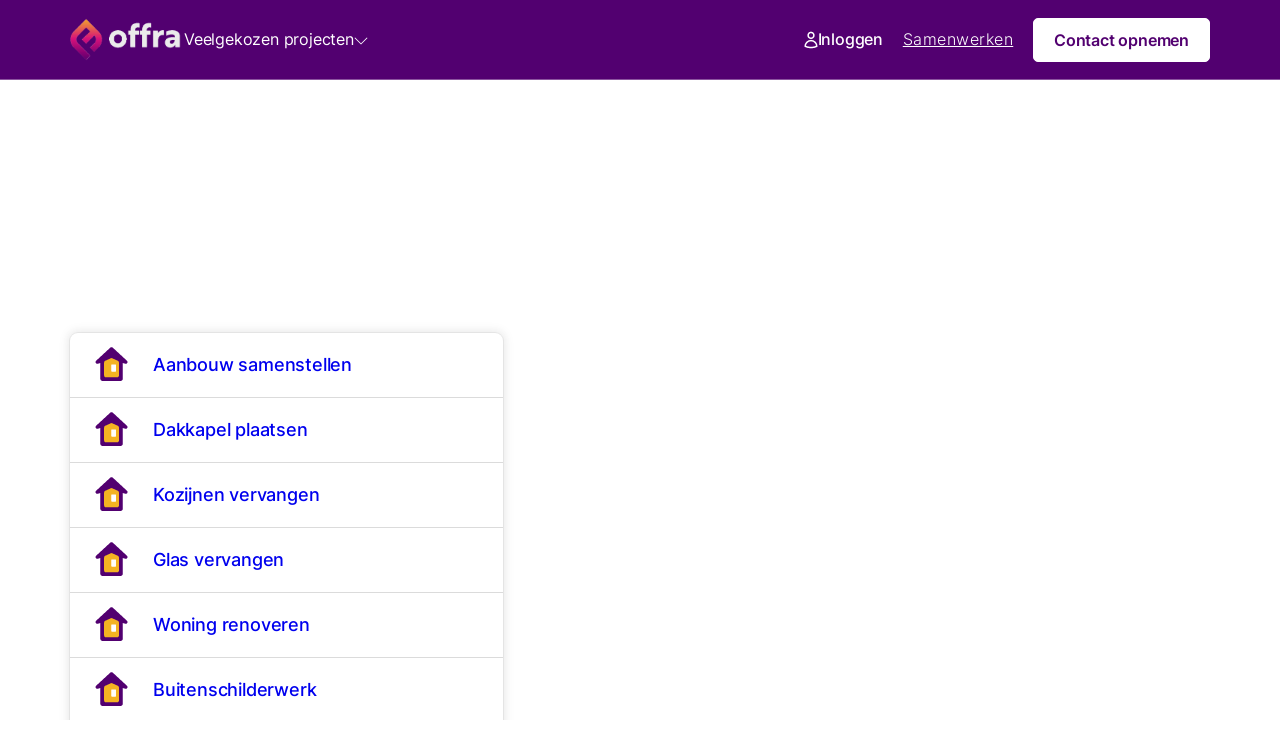

--- FILE ---
content_type: text/html; charset=UTF-8
request_url: https://www.offra.nl/
body_size: 40439
content:
<!DOCTYPE html><html lang="nl-NL" prefix="og: https://ogp.me/ns#"><head><script data-no-optimize="1">var litespeed_docref=sessionStorage.getItem("litespeed_docref");litespeed_docref&&(Object.defineProperty(document,"referrer",{get:function(){return litespeed_docref}}),sessionStorage.removeItem("litespeed_docref"));</script> <meta charset="UTF-8"><meta name="viewport" content="width=device-width, initial-scale=1"><link rel="preload" href="https://www.offra.nl/wp-content/uploads/2024/05/Inter-VariableFont_slntwght.ttf" as="font" type="font/ttf" crossorigin="anonymous"><link rel="preload" href="https://www.offra.nl/wp-content/uploads/2024/05/Inter-VariableFont_slntwght.ttf" as="font" type="font/ttf" crossorigin="anonymous"><link rel="preload" href="https://www.offra.nl/wp-content/uploads/2024/05/Inter-VariableFont_slntwght.ttf" as="font" type="font/ttf" crossorigin="anonymous"><title>Aannemer Offerte 2026 ᐅ Aanbouw Dakkapel | Premium Offertes</title><meta name="description" content="Alleen de beste offertes vind je bij Offra BV. Aangesloten aannemers bieden garantie en kwaliteit! Offerte voor bouwprojecten ➤ Vergelijk offertes."/><meta name="robots" content="follow, index, max-snippet:-1, max-video-preview:-1, max-image-preview:large"/><link rel="canonical" href="https://www.offra.nl/" /><meta property="og:locale" content="nl_NL" /><meta property="og:type" content="website" /><meta property="og:title" content="Aannemer Offerte 2026 ᐅ Aanbouw Dakkapel | Premium Offertes" /><meta property="og:description" content="Alleen de beste offertes vind je bij Offra BV. Aangesloten aannemers bieden garantie en kwaliteit! Offerte voor bouwprojecten ➤ Vergelijk offertes." /><meta property="og:url" content="https://www.offra.nl/" /><meta property="og:site_name" content="Offra BV | Bespaar tot 28% op bouwprojecten ➤Vergelijk gratis offertes" /><meta property="og:updated_time" content="2025-10-01T12:16:42+00:00" /><meta name="twitter:card" content="summary_large_image" /><meta name="twitter:title" content="Aannemer Offerte 2026 ᐅ Aanbouw Dakkapel | Premium Offertes" /><meta name="twitter:description" content="Alleen de beste offertes vind je bij Offra BV. Aangesloten aannemers bieden garantie en kwaliteit! Offerte voor bouwprojecten ➤ Vergelijk offertes." /><meta name="twitter:label1" content="Geschreven door" /><meta name="twitter:data1" content="Martijn" /><meta name="twitter:label2" content="Tijd om te lezen" /><meta name="twitter:data2" content="4 minuten" /> <script type="application/ld+json" class="rank-math-schema-pro">{"@context":"https://schema.org","@graph":[{"@type":"Place","@id":"https://www.offra.nl/#place","address":{"@type":"PostalAddress","streetAddress":"Kubus 141","addressLocality":"Sliedrecht","addressRegion":"Zuid-Holland","postalCode":"3364 DG","addressCountry":"Netherlands"}},{"@type":["HomeAndConstructionBusiness","Organization"],"@id":"https://www.offra.nl/#organization","name":"Offra","url":"https://www.offra.nl","sameAs":["https://www.linkedin.com/in/martyndenbesten/"],"email":"info@offra.nl","address":{"@type":"PostalAddress","streetAddress":"Kubus 141","addressLocality":"Sliedrecht","addressRegion":"Zuid-Holland","postalCode":"3364 DG","addressCountry":"Netherlands"},"logo":{"@type":"ImageObject","@id":"https://www.offra.nl/#logo","url":"https://www.offra.nl/wp-content/uploads/2024/06/ed54fdfac7ee9d2c295d522819890cd0.png","contentUrl":"https://www.offra.nl/wp-content/uploads/2024/06/ed54fdfac7ee9d2c295d522819890cd0.png","caption":"Offra BV | Bespaar tot 28% op bouwprojecten \u27a4Vergelijk gratis offertes","inLanguage":"nl-NL","width":"648","height":"355"},"openingHours":["Monday,Tuesday,Wednesday,Thursday,Friday,Saturday,Sunday 09:00-17:00"],"location":{"@id":"https://www.offra.nl/#place"},"image":{"@id":"https://www.offra.nl/#logo"}},{"@type":"WebSite","@id":"https://www.offra.nl/#website","url":"https://www.offra.nl","name":"Offra BV | Bespaar tot 28% op bouwprojecten \u27a4Vergelijk gratis offertes","alternateName":"Offra | De beste offertes en aanvragen","publisher":{"@id":"https://www.offra.nl/#organization"},"inLanguage":"nl-NL","potentialAction":{"@type":"SearchAction","target":"https://www.offra.nl/?s={search_term_string}","query-input":"required name=search_term_string"}},{"@type":"ImageObject","@id":"https://www.offra.nl/wp-content/uploads/2025/01/offra-icon.svg","url":"https://www.offra.nl/wp-content/uploads/2025/01/offra-icon.svg","width":"200","height":"200","caption":"Offra offertes vergelijken","inLanguage":"nl-NL"},{"@type":"WebPage","@id":"https://www.offra.nl/#webpage","url":"https://www.offra.nl/","name":"Aannemer Offerte 2026 \u1405 Aanbouw Dakkapel | Premium Offertes","datePublished":"2024-05-22T14:23:28+00:00","dateModified":"2025-10-01T12:16:42+00:00","about":{"@id":"https://www.offra.nl/#organization"},"isPartOf":{"@id":"https://www.offra.nl/#website"},"primaryImageOfPage":{"@id":"https://www.offra.nl/wp-content/uploads/2025/01/offra-icon.svg"},"inLanguage":"nl-NL"},{"@type":"Person","@id":"https://www.offra.nl/author/martijn/","name":"Martijn","url":"https://www.offra.nl/author/martijn/","image":{"@type":"ImageObject","@id":"https://www.offra.nl/wp-content/litespeed/avatar/579951300ab8f399f32d28787a82b2cb.jpg?ver=1768450201","url":"https://www.offra.nl/wp-content/litespeed/avatar/579951300ab8f399f32d28787a82b2cb.jpg?ver=1768450201","caption":"Martijn","inLanguage":"nl-NL"},"sameAs":["https://www.offra.nl/"],"worksFor":{"@id":"https://www.offra.nl/#organization"}},{"@type":"Article","headline":"Aannemer Offerte 2026 \u1405 Aanbouw Dakkapel | Premium Offertes","description":"Alleen de beste offertes vind je bij Offra BV. Aangesloten aannemers bieden garantie en kwaliteit! Offerte voor bouwprojecten \u27a4 Vergelijk offertes.","keywords":"offerte","author":{"@id":"https://www.offra.nl/author/martijn/","name":"Martijn"},"name":"Aannemer Offerte 2026 \u1405 Aanbouw Dakkapel | Premium Offertes","@id":"https://www.offra.nl/#schema-17892","isPartOf":{"@id":"https://www.offra.nl/#webpage"},"publisher":{"@id":"https://www.offra.nl/#organization"},"image":{"@id":"https://www.offra.nl/wp-content/uploads/2025/01/offra-icon.svg"},"inLanguage":"nl-NL","mainEntityOfPage":{"@id":"https://www.offra.nl/#webpage"}},{"@type":"Person","name":"Martijn den Besten","description":"Alleen de beste offertes vind je bij Offra BV. Aangesloten aannemers bieden garantie en kwaliteit! Offerte voor bouwprojecten \u27a4 Vergelijk offertes.","email":"mailto:martijn@offra.nl","gender":"http://schema.org/Male","jobTitle":"Aannemer","sameAs":["https://www.linkedin.com/in/martyndenbesten/"],"knowsAbout":["Dakdekken en dakrenovaties","Dakisolatie en dakverduurzaming","Lekkage opsporing en reparatie","Dakgoten plaatsen en onderhouden","Schuine en platte daken","Complete woningverbouwingen","Badkamer- en keukenrenovaties","Vloeren leggen en afwerken","Reiniging van daken en gevels","Professionele dakcoating","Loodgieterswerk: leidingwerk en sanitair","CV-installatie en onderhoud","Duurzame oplossingen zoals zonneboilers","Plaatsen van spanplafonds en onderhoud","Binnen- en buitenplafonds op maat","Aanbouwen","Dakkapellen","Nokverhoging","Woning renovatie"],"address":{"@type":"PostalAddress","streetAddress":"Kubus 141","addressLocality":"Sliedrecht","addressRegion":"Zuid Holland","postalCode":"3364 DG","addressCountry":{"@type":"Country","name":"Nederland"}}}]}</script> <link rel="alternate" type="application/rss+xml" title="Offra BV | Vergelijk projecten en bespaar &raquo; feed" href="https://www.offra.nl/feed/" /><link rel="alternate" type="application/rss+xml" title="Offra BV | Vergelijk projecten en bespaar &raquo; reacties feed" href="https://www.offra.nl/comments/feed/" /><link rel="alternate" title="oEmbed (JSON)" type="application/json+oembed" href="https://www.offra.nl/wp-json/oembed/1.0/embed?url=https%3A%2F%2Fwww.offra.nl%2F" /><link rel="alternate" title="oEmbed (XML)" type="text/xml+oembed" href="https://www.offra.nl/wp-json/oembed/1.0/embed?url=https%3A%2F%2Fwww.offra.nl%2F&#038;format=xml" /><style id='wp-img-auto-sizes-contain-inline-css'>img:is([sizes=auto i],[sizes^="auto," i]){contain-intrinsic-size:3000px 1500px}
/*# sourceURL=wp-img-auto-sizes-contain-inline-css */</style><style id="litespeed-ccss">img{-webkit-user-drag:none}:root{--rankmath-wp-adminbar-height:0}:root{--action-hex:#f4b322;--action-hsl:41 91% 55%;--action-rgb:244 179 34;--action-r:244;--action-g:179;--action-b:34;--action-h:41;--action-s:91%;--action-l:55%;--action-hover-h:41;--action-hover-s:91%;--action-hover-l:0%;--action-ultra-light-h:42;--action-ultra-light-s:92%;--action-ultra-light-l:95%;--action-light-h:41;--action-light-s:91%;--action-light-l:85%;--action-semi-light-h:41;--action-semi-light-s:91%;--action-semi-light-l:65%;--action-semi-dark-h:41;--action-semi-dark-s:91%;--action-semi-dark-l:35%;--action-dark-h:41;--action-dark-s:91%;--action-dark-l:25%;--action-ultra-dark-h:41;--action-ultra-dark-s:91%;--action-ultra-dark-l:10%;--primary-hex:#111;--primary-hsl:0 0% 7%;--primary-rgb:17 17 17;--primary-r:17;--primary-g:17;--primary-b:17;--primary-h:0;--primary-s:0%;--primary-l:7%;--primary-hover-h:0;--primary-hover-s:0%;--primary-hover-l:29.9%;--primary-ultra-light-h:0;--primary-ultra-light-s:0%;--primary-ultra-light-l:95%;--primary-light-h:0;--primary-light-s:0%;--primary-light-l:85%;--primary-semi-light-h:0;--primary-semi-light-s:0%;--primary-semi-light-l:65%;--primary-semi-dark-h:0;--primary-semi-dark-s:0%;--primary-semi-dark-l:35%;--primary-dark-h:0;--primary-dark-s:0%;--primary-dark-l:25%;--primary-ultra-dark-h:0;--primary-ultra-dark-s:0%;--primary-ultra-dark-l:10%;--secondary-hex:#f9f9f9;--secondary-hsl:0 0% 98%;--secondary-rgb:249 249 249;--secondary-r:249;--secondary-g:249;--secondary-b:249;--secondary-h:0;--secondary-s:0%;--secondary-l:98%;--secondary-hover-h:0;--secondary-hover-s:0%;--secondary-hover-l:0%;--secondary-ultra-light-h:0;--secondary-ultra-light-s:0%;--secondary-ultra-light-l:95%;--secondary-light-h:0;--secondary-light-s:0%;--secondary-light-l:85%;--secondary-semi-light-h:0;--secondary-semi-light-s:0%;--secondary-semi-light-l:65%;--secondary-semi-dark-h:0;--secondary-semi-dark-s:0%;--secondary-semi-dark-l:35%;--secondary-dark-h:0;--secondary-dark-s:0%;--secondary-dark-l:25%;--secondary-ultra-dark-h:0;--secondary-ultra-dark-s:0%;--secondary-ultra-dark-l:10%;--accent-hex:#d8127a;--accent-hsl:328 85% 46%;--accent-rgb:216 18 122;--accent-r:216;--accent-g:18;--accent-b:122;--accent-h:328;--accent-s:85%;--accent-l:46%;--accent-hover-h:328;--accent-hover-s:85%;--accent-hover-l:81.65%;--accent-ultra-light-h:327;--accent-ultra-light-s:85%;--accent-ultra-light-l:95%;--accent-light-h:328;--accent-light-s:85%;--accent-light-l:85%;--accent-semi-light-h:328;--accent-semi-light-s:85%;--accent-semi-light-l:65%;--accent-semi-dark-h:328;--accent-semi-dark-s:85%;--accent-semi-dark-l:35%;--accent-dark-h:328;--accent-dark-s:85%;--accent-dark-l:25%;--accent-ultra-dark-h:328;--accent-ultra-dark-s:85%;--accent-ultra-dark-l:10%;--base-hex:#520070;--base-hsl:284 100% 22%;--base-rgb:82 0 112;--base-r:82;--base-g:0;--base-b:112;--base-h:284;--base-s:100%;--base-l:22%;--base-hover-h:284;--base-hover-s:100%;--base-hover-l:0%;--base-ultra-light-h:283;--base-ultra-light-s:100%;--base-ultra-light-l:95%;--base-light-h:284;--base-light-s:100%;--base-light-l:85%;--base-semi-light-h:284;--base-semi-light-s:100%;--base-semi-light-l:65%;--base-semi-dark-h:284;--base-semi-dark-s:100%;--base-semi-dark-l:35%;--base-dark-h:284;--base-dark-s:100%;--base-dark-l:25%;--base-ultra-dark-h:284;--base-ultra-dark-s:100%;--base-ultra-dark-l:10%;--neutral-hex:#000;--neutral-hsl:0 0% 0%;--neutral-rgb:0 0 0;--neutral-r:0;--neutral-g:0;--neutral-b:0;--neutral-h:0;--neutral-s:0%;--neutral-l:0%;--neutral-hover-h:0;--neutral-hover-s:0%;--neutral-hover-l:0%;--neutral-ultra-light-h:0;--neutral-ultra-light-s:0%;--neutral-ultra-light-l:95%;--neutral-light-h:0;--neutral-light-s:0%;--neutral-light-l:85%;--neutral-semi-light-h:0;--neutral-semi-light-s:0%;--neutral-semi-light-l:65%;--neutral-semi-dark-h:0;--neutral-semi-dark-s:0%;--neutral-semi-dark-l:35%;--neutral-dark-h:0;--neutral-dark-s:0%;--neutral-dark-l:25%;--neutral-ultra-dark-h:0;--neutral-ultra-dark-s:0%;--neutral-ultra-dark-l:10%;--action:#f4b322;--action-hover:#000;--action-ultra-light:#fef7e7;--action-light:#fce6b6;--action-semi-light:#f7c455;--action-semi-dark:#aa7708;--action-dark:#7a5506;--action-ultra-dark:#312202;--primary:#111;--primary-hover:#4c4c4c;--primary-ultra-light:#f2f2f2;--primary-light:#d9d9d9;--primary-semi-light:#a6a6a6;--primary-semi-dark:#595959;--primary-dark:#404040;--primary-ultra-dark:#1a1a1a;--secondary:#f9f9f9;--secondary-hover:#000;--secondary-ultra-light:#f2f2f2;--secondary-light:#d9d9d9;--secondary-semi-light:#a6a6a6;--secondary-semi-dark:#595959;--secondary-dark:#404040;--secondary-ultra-dark:#1a1a1a;--accent:#d8127a;--accent-hover:#f8a8d3;--accent-ultra-light:#fde7f3;--accent-light:#f9b8db;--accent-semi-light:#f25aab;--accent-semi-dark:#a50d5e;--accent-dark:#760a43;--accent-ultra-dark:#2f041b;--base:#520070;--base-hover:#000;--base-ultra-light:#f8e6ff;--base-light:#ebb3ff;--base-semi-light:#cf4dff;--base-semi-dark:#8300b3;--base-dark:#5e0080;--base-ultra-dark:#250033;--neutral:#000;--neutral-hover:#000;--neutral-ultra-light:#f2f2f2;--neutral-light:#d9d9d9;--neutral-semi-light:#a6a6a6;--neutral-semi-dark:#595959;--neutral-dark:#404040;--neutral-ultra-dark:#1a1a1a;--white:#fff;--black:#000;--action-trans-10:rgba(244,179,34,.1);--action-trans-20:rgba(244,179,34,.2);--action-trans-30:rgba(244,179,34,.3);--action-trans-40:rgba(244,179,34,.4);--action-trans-50:rgba(244,179,34,.5);--action-trans-60:rgba(244,179,34,.6);--action-trans-70:rgba(244,179,34,.7);--action-trans-80:rgba(244,179,34,.8);--action-trans-90:rgba(244,179,34,.9);--action-light-trans-10:rgba(252,230,182,.1);--action-light-trans-20:rgba(252,230,182,.2);--action-light-trans-30:rgba(252,230,182,.3);--action-light-trans-40:rgba(252,230,182,.4);--action-light-trans-50:rgba(252,230,182,.5);--action-light-trans-60:rgba(252,230,182,.6);--action-light-trans-70:rgba(252,230,182,.7);--action-light-trans-80:rgba(252,230,182,.8);--action-light-trans-90:rgba(252,230,182,.9);--action-dark-trans-10:rgba(122,85,6,.1);--action-dark-trans-20:rgba(122,85,6,.2);--action-dark-trans-30:rgba(122,85,6,.3);--action-dark-trans-40:rgba(122,85,6,.4);--action-dark-trans-50:rgba(122,85,6,.5);--action-dark-trans-60:rgba(122,85,6,.6);--action-dark-trans-70:rgba(122,85,6,.7);--action-dark-trans-80:rgba(122,85,6,.8);--action-dark-trans-90:rgba(122,85,6,.9);--action-ultra-dark-trans-10:rgba(49,34,2,.1);--action-ultra-dark-trans-20:rgba(49,34,2,.2);--action-ultra-dark-trans-30:rgba(49,34,2,.3);--action-ultra-dark-trans-40:rgba(49,34,2,.4);--action-ultra-dark-trans-50:rgba(49,34,2,.5);--action-ultra-dark-trans-60:rgba(49,34,2,.6);--action-ultra-dark-trans-70:rgba(49,34,2,.7);--action-ultra-dark-trans-80:rgba(49,34,2,.8);--action-ultra-dark-trans-90:rgba(49,34,2,.9);--base-trans-10:rgba(82,0,112,.1);--base-trans-20:rgba(82,0,112,.2);--base-trans-30:rgba(82,0,112,.3);--base-trans-40:rgba(82,0,112,.4);--base-trans-50:rgba(82,0,112,.5);--base-trans-60:rgba(82,0,112,.6);--base-trans-70:rgba(82,0,112,.7);--base-trans-80:rgba(82,0,112,.8);--base-trans-90:rgba(82,0,112,.9);--base-light-trans-10:rgba(235,179,255,.1);--base-light-trans-20:rgba(235,179,255,.2);--base-light-trans-30:rgba(235,179,255,.3);--base-light-trans-40:rgba(235,179,255,.4);--base-light-trans-50:rgba(235,179,255,.5);--base-light-trans-60:rgba(235,179,255,.6);--base-light-trans-70:rgba(235,179,255,.7);--base-light-trans-80:rgba(235,179,255,.8);--base-light-trans-90:rgba(235,179,255,.9);--base-dark-trans-10:rgba(94,0,128,.1);--base-dark-trans-20:rgba(94,0,128,.2);--base-dark-trans-30:rgba(94,0,128,.3);--base-dark-trans-40:rgba(94,0,128,.4);--base-dark-trans-50:rgba(94,0,128,.5);--base-dark-trans-60:rgba(94,0,128,.6);--base-dark-trans-70:rgba(94,0,128,.7);--base-dark-trans-80:rgba(94,0,128,.8);--base-dark-trans-90:rgba(94,0,128,.9);--base-ultra-dark-trans-10:rgba(37,0,51,.1);--base-ultra-dark-trans-20:rgba(37,0,51,.2);--base-ultra-dark-trans-30:rgba(37,0,51,.3);--base-ultra-dark-trans-40:rgba(37,0,51,.4);--base-ultra-dark-trans-50:rgba(37,0,51,.5);--base-ultra-dark-trans-60:rgba(37,0,51,.6);--base-ultra-dark-trans-70:rgba(37,0,51,.7);--base-ultra-dark-trans-80:rgba(37,0,51,.8);--base-ultra-dark-trans-90:rgba(37,0,51,.9);--neutral-trans-10:rgba(0,0,0,.1);--neutral-trans-20:rgba(0,0,0,.2);--neutral-trans-30:rgba(0,0,0,.3);--neutral-trans-40:rgba(0,0,0,.4);--neutral-trans-50:rgba(0,0,0,.5);--neutral-trans-60:rgba(0,0,0,.6);--neutral-trans-70:rgba(0,0,0,.7);--neutral-trans-80:rgba(0,0,0,.8);--neutral-trans-90:rgba(0,0,0,.9);--neutral-light-trans-10:rgba(217,217,217,.1);--neutral-light-trans-20:rgba(217,217,217,.2);--neutral-light-trans-30:rgba(217,217,217,.3);--neutral-light-trans-40:rgba(217,217,217,.4);--neutral-light-trans-50:rgba(217,217,217,.5);--neutral-light-trans-60:rgba(217,217,217,.6);--neutral-light-trans-70:rgba(217,217,217,.7);--neutral-light-trans-80:rgba(217,217,217,.8);--neutral-light-trans-90:rgba(217,217,217,.9);--neutral-dark-trans-10:rgba(64,64,64,.1);--neutral-dark-trans-20:rgba(64,64,64,.2);--neutral-dark-trans-30:rgba(64,64,64,.3);--neutral-dark-trans-40:rgba(64,64,64,.4);--neutral-dark-trans-50:rgba(64,64,64,.5);--neutral-dark-trans-60:rgba(64,64,64,.6);--neutral-dark-trans-70:rgba(64,64,64,.7);--neutral-dark-trans-80:rgba(64,64,64,.8);--neutral-dark-trans-90:rgba(64,64,64,.9);--neutral-ultra-dark-trans-10:rgba(26,26,26,.1);--neutral-ultra-dark-trans-20:rgba(26,26,26,.2);--neutral-ultra-dark-trans-30:rgba(26,26,26,.3);--neutral-ultra-dark-trans-40:rgba(26,26,26,.4);--neutral-ultra-dark-trans-50:rgba(26,26,26,.5);--neutral-ultra-dark-trans-60:rgba(26,26,26,.6);--neutral-ultra-dark-trans-70:rgba(26,26,26,.7);--neutral-ultra-dark-trans-80:rgba(26,26,26,.8);--neutral-ultra-dark-trans-90:rgba(26,26,26,.9);--white-trans-10:rgba(255,255,255,.1);--white-trans-20:rgba(255,255,255,.2);--white-trans-30:rgba(255,255,255,.3);--white-trans-40:rgba(255,255,255,.4);--white-trans-50:rgba(255,255,255,.5);--white-trans-60:rgba(255,255,255,.6);--white-trans-70:rgba(255,255,255,.7);--white-trans-80:rgba(255,255,255,.8);--white-trans-90:rgba(255,255,255,.9);--black-trans-10:rgba(0,0,0,.1);--black-trans-20:rgba(0,0,0,.2);--black-trans-30:rgba(0,0,0,.3);--black-trans-40:rgba(0,0,0,.4);--black-trans-50:rgba(0,0,0,.5);--black-trans-60:rgba(0,0,0,.6);--black-trans-70:rgba(0,0,0,.7);--black-trans-80:rgba(0,0,0,.8);--black-trans-90:rgba(0,0,0,.9);--shade-white:#fff;--shade-black:#000;--bg-ultra-light:var(--neutral-ultra-light);--bg-light:var(--neutral-light);--bg-dark:var(--neutral-dark);--bg-ultra-dark:var(--neutral-ultra-dark);--text-light:var(--white);--text-light-muted:var(--white-trans-80);--text-dark:var(--black);--text-dark-muted:var(--black-trans-80);--body-bg-color:var(--white);--body-color:var(--primary)}:root{--on:initial;--off:;--section-padding-x:1.25rem;--section-padding-block:var(--section-space-m);--section-gutter:1.25rem;--gutter:1.25rem;--text-xs:1.26rem;--text-s:1.42rem;--text-m:1.8rem;--text-l:2.025rem;--text-xl:2.28rem;--text-xxl:2.565rem;--root-font-size:100%;--h6:1.26rem;--h5:1.42rem;--h4:1.8rem;--h3:2.025rem;--h2:2.28rem;--h1:2.565rem;--space-xs:1.896rem;--space-s:2.133rem;--space-m:2.4rem;--space-l:2.7rem;--space-xl:3.038rem;--space-xxl:3.42rem;--section-space-xs:3.84rem;--section-space-s:4.8rem;--section-space-m:6rem;--section-space-l:7.5rem;--section-space-xl:9.375rem;--section-space-xxl:11.719rem;--content-width:71.25rem;--content-width-safe:min(var(--content-width),calc(100% - var(--gutter)*2));--width-xs:calc(var(--content-width)*0.1);--width-s:calc(var(--content-width)*0.2);--width-m:calc(var(--content-width)*0.4);--width-l:calc(var(--content-width)*0.6);--width-xl:calc(var(--content-width)*0.8);--width-xxl:calc(var(--content-width)*0.9);--width-vp-max:calc(var(--content-width)*1);--width-content:calc(var(--content-width)*1);--width-full:calc(var(--content-width)*100%);--width-10:calc(var(--content-width)*0.1);--width-20:calc(var(--content-width)*0.2);--width-30:calc(var(--content-width)*0.3);--width-40:calc(var(--content-width)*0.4);--width-50:calc(var(--content-width)*0.5);--width-60:calc(var(--content-width)*0.6);--width-70:calc(var(--content-width)*0.7);--width-80:calc(var(--content-width)*0.8);--width-90:calc(var(--content-width)*0.9);--focus-color:var(--primary);--focus-width:.2rem;--focus-offset:.25em;--box-shadow-m:0 0 40px var(--black-trans-10);--box-shadow-l:0 0 60px var(--black-trans-20);--box-shadow-xl:0 0 80px var(--black-trans-30);--box-shadow-1:0 0 40px var(--black-trans-10);--box-shadow-2:0 0 60px var(--black-trans-20);--box-shadow-3:0 0 80px var(--black-trans-30);--admin-bar-height:var(--wp-admin--admin-bar--height,0px);--text-xxl-max-width:100%;--text-xl-max-width:100%;--text-l-max-width:100%;--text-m-line-height:calc(1.7);--text-m-max-width:100%;--text-s-max-width:100%;--text-xs-max-width:100%;--base-text-lh:calc(1.7);--heading-line-height:calc(1.2);--heading-font-weight:700;--heading-text-wrap:pretty;--base-heading-lh:calc(1.2);--h2-max-width:100%;--h3-max-width:100%;--h4-line-height:calc(1.2);--h4-max-width:100%;--h5-max-width:100%;--h6-max-width:100%;--text-color:var(--primary);--text-line-height:calc(1.7);--text-text-wrap:pretty}:root{--grid-1:repeat(1,minmax(0,1fr));--grid-2:repeat(2,minmax(0,1fr));--grid-3:repeat(3,minmax(0,1fr));--grid-4:repeat(4,minmax(0,1fr));--grid-5:repeat(5,minmax(0,1fr));--grid-6:repeat(6,minmax(0,1fr));--grid-7:repeat(7,minmax(0,1fr));--grid-8:repeat(8,minmax(0,1fr));--grid-9:repeat(9,minmax(0,1fr));--grid-10:repeat(10,minmax(0,1fr));--grid-11:repeat(11,minmax(0,1fr));--grid-12:repeat(12,minmax(0,1fr));--grid-1-2:minmax(0,1fr) minmax(0,2fr);--grid-1-3:minmax(0,1fr) minmax(0,3fr);--grid-2-1:minmax(0,2fr) minmax(0,1fr);--grid-2-3:minmax(0,2fr) minmax(0,3fr);--grid-3-1:minmax(0,3fr) minmax(0,1fr);--grid-3-2:minmax(0,3fr) minmax(0,2fr)}:root{--grid-auto-2:repeat(auto-fit,minmax(min(100%,max(calc((var(--content-width) - ((2 - 1)*var(--grid-gap)))/2)*0.7,(100% - (2 - 1)*var(--grid-gap))/2)),1fr));--grid-auto-3:repeat(auto-fit,minmax(min(100%,max(calc((var(--content-width) - ((3 - 1)*var(--grid-gap)))/3)*0.7,(100% - (3 - 1)*var(--grid-gap))/3)),1fr));--grid-auto-4:repeat(auto-fit,minmax(min(100%,max(calc((var(--content-width) - ((4 - 1)*var(--grid-gap)))/4)*0.7,(100% - (4 - 1)*var(--grid-gap))/4)),1fr));--grid-auto-5:repeat(auto-fit,minmax(min(100%,max(calc((var(--content-width) - ((5 - 1)*var(--grid-gap)))/5)*0.7,(100% - (5 - 1)*var(--grid-gap))/5)),1fr));--grid-auto-6:repeat(auto-fit,minmax(min(100%,max(calc((var(--content-width) - ((6 - 1)*var(--grid-gap)))/6)*0.7,(100% - (6 - 1)*var(--grid-gap))/6)),1fr));--grid-auto-7:repeat(auto-fit,minmax(min(100%,max(calc((var(--content-width) - ((7 - 1)*var(--grid-gap)))/7)*0.7,(100% - (7 - 1)*var(--grid-gap))/7)),1fr));--grid-auto-8:repeat(auto-fit,minmax(min(100%,max(calc((var(--content-width) - ((8 - 1)*var(--grid-gap)))/8)*0.7,(100% - (8 - 1)*var(--grid-gap))/8)),1fr));--grid-auto-9:repeat(auto-fit,minmax(min(100%,max(calc((var(--content-width) - ((9 - 1)*var(--grid-gap)))/9)*0.7,(100% - (9 - 1)*var(--grid-gap))/9)),1fr));--grid-auto-10:repeat(auto-fit,minmax(min(100%,max(calc((var(--content-width) - ((10 - 1)*var(--grid-gap)))/10)*0.7,(100% - (10 - 1)*var(--grid-gap))/10)),1fr));--grid-auto-11:repeat(auto-fit,minmax(min(100%,max(calc((var(--content-width) - ((11 - 1)*var(--grid-gap)))/11)*0.7,(100% - (11 - 1)*var(--grid-gap))/11)),1fr));--grid-auto-12:repeat(auto-fit,minmax(min(100%,max(calc((var(--content-width) - ((12 - 1)*var(--grid-gap)))/12)*0.7,(100% - (12 - 1)*var(--grid-gap))/12)),1fr));--auto-grid-aggressiveness:.7}:root{--header-height:0rem;--header-height-xl:0rem;--header-height-l:0rem;--header-height-m:0rem;--header-height-s:0rem}@media (max-width:1140px){:root{--header-height:var(--header-height-xl)}}@media (max-width:992px){:root{--header-height:var(--header-height-l)}}@media (max-width:768px){:root{--header-height:var(--header-height-m)}}@media (max-width:480px){:root{--header-height:var(--header-height-s)}}:root{--paragraph-spacing:1em;--heading-spacing:1.2em;--list-spacing:var(--paragraph-spacing) 0;--list-indent-spacing:2em;--list-item-spacing:.5em;--nested-list-indent-spacing:1em;--flow-spacing:var(--paragraph-spacing);--figure-spacing:var(--paragraph-spacing);--figcaption-spacing:.5em;--blockquote-spacing:var(--paragraph-spacing)}:root{--option-primary-btn-outline:on;--option-secondary-btn-outline:on;--btn-padding-block:16px;--btn-padding-inline:16px;--btn-min-width:8.75rem;--btn-line-height:1;--btn-font-weight:400;--btn-font-style:normal;--btn-text-decoration:none;--btn-text-decoration-hover:none;--btn-letter-spacing:0;--btn-text-transform:none;--btn-border-width:1px;--btn-outline-border-width:2px;--btn-border-style:solid;--btn-border-radius:var(--radius);--btn-justify-content:center;--btn-text-align:center}:root{--btn-border-size:1px;--btn-radius:var(--radius);--outline-btn-border-size:2px;--btn-pad-x:16px;--btn-pad-y:16px;--btn-text-style:normal;--btn-weight:400;--btn-width:8.75}:root{--link-color:var(--primary);--link-color-hover:var(--primary-hover);--link-decoration:underline;--link-decoration-hover:inherit;--link-underline-offset:0;--link-weight:inherit}:root{--col-width-s:13rem;--col-width-m:25rem;--col-width-l:38rem;--col-rule-width-s:.5px;--col-rule-width-m:1px;--col-rule-width-l:3px}:root{--sticky-s:2.5%;--sticky-m:5%;--sticky-l:10%}:root{--content-gap:var(--space-m);--fr-content-gap:var(--space-m);--container-gap:var(--space-xl);--fr-container-gap:var(--space-xl);--grid-gap:var(--space-m);--fr-grid-gap:var(--space-m);--bg-ultra-light-text:var(--text-dark);--bg-light-text:var(--text-dark);--bg-dark-text:var(--text-light);--bg-ultra-dark-text:var(--text-light);--bg-ultra-light-heading:var(--text-dark);--bg-light-heading:var(--text-dark);--bg-dark-heading:var(--text-light);--bg-ultra-dark-heading:var(--text-light);--bg-ultra-light-link:var(--primary);--bg-ultra-light-link-hover:var(--primary-hover);--bg-light-link:var(--primary);--bg-light-link-hover:var(--primary-hover);--bg-dark-link:var(--primary);--bg-dark-link-hover:var(--primary-hover);--bg-ultra-dark-link:var(--primary);--bg-ultra-dark-link-hover:var(--primary-hover);--bg-ultra-light-button:primary;--bg-light-button:primary;--bg-dark-button:primary;--bg-ultra-dark-button:primary}:root{--radius:5px;--radius-50:50%;--radius-circle:50vw;--radius-none:0;--radius-m:var(--radius);--border-size:1px;--border-width:1px;--border-style:solid;--border-color-dark:var(--black-trans-20);--border-color-light:var(--white-trans-20);--border:var(--border-size) var(--border-style) var(--border-color-dark);--border-light:var(--border-size) var(--border-style) var(--border-color-light);--border-dark:var(--border-size) var(--border-style) var(--border-color-dark)}:root{--divider-size:1px;--divider-style:solid;--divider-inline-size:100%;--divider-gap:var(--content-gap);--divider-color-dark:var(--black-trans-20);--divider-color-light:var(--white-trans-20);--divider:var(--divider-size) var(--divider-style) var(--divider-color-dark);--divider-light:var(--divider-size) var(--divider-style) var(--divider-color-light);--divider-dark:var(--divider-size) var(--divider-style) var(--divider-color-dark)}[id]{scroll-margin-top:var(--offset,0)}html{font-size:var(--root-font-size)!important}:root{interpolate-size:allow-keywords}*,*:before,*:after{box-sizing:border-box}body{min-block-size:100vh}input,button{font:inherit}@media (prefers-reduced-motion:reduce){*,*:before,*:after{-webkit-animation-duration:.01ms!important;animation-duration:.01ms!important;-webkit-animation-iteration-count:1!important;animation-iteration-count:1!important;scroll-behavior:auto!important}}:where(section:not(section section)){padding-block:var(--section-padding-block);padding-inline:var(--gutter)}body:where(:not(.block-editor-writing-flow,.editor-styles-wrapper)) :where(p,h1,h2,h3,h4,h5,h6,ul,ol,li){margin-block:0}:root{--bg-ultra-light-text:var(--text-dark);--bg-light-text:var(--text-dark);--bg-dark-text:var(--text-light);--bg-ultra-dark-text:var(--text-light);--bg-ultra-light-heading:var(--text-dark);--bg-light-heading:var(--text-dark);--bg-dark-heading:var(--text-light);--bg-ultra-dark-heading:var(--text-light);--bg-ultra-light-link:var(--primary);--bg-ultra-light-link-hover:var(--primary-hover);--bg-light-link:var(--primary);--bg-light-link-hover:var(--primary-hover);--bg-dark-link:var(--primary);--bg-dark-link-hover:var(--primary-hover);--bg-ultra-dark-link:var(--primary);--bg-ultra-dark-link-hover:var(--primary-hover)}.sticky.sticky{position:-webkit-sticky;position:sticky;inset-block-start:var(--sticky-offset,var(--offset,0))}@supports (font-size:calc(1vw+2vw)){:root{--text-xs:calc(.75rem + (-.1168709751*((100vw - 22.5rem)/48.75)));--text-s:calc(.875rem + (.125*((100vw - 22.5rem)/48.75)));--text-m:calc(.875rem + (.125*((100vw - 22.5rem)/48.75)));--text-l:calc(1rem + (.125*((100vw - 22.5rem)/48.75)));--text-xl:calc(1.44rem + (.559000125*((100vw - 22.5rem)/48.75)));--text-xxl:calc(1.728rem + (.9366671666*((100vw - 22.5rem)/48.75)));--h6:calc(.75rem + (-.1168709751*((100vw - 22.5rem)/48.75)));--h5:calc(.8125rem + (.0314609902*((100vw - 22.5rem)/48.75)));--h4:calc(1rem + (.125*((100vw - 22.5rem)/48.75)));--h3:calc(1.2rem + (.299625*((100vw - 22.5rem)/48.75)));--h2:calc(2rem + (.5*((100vw - 22.5rem)/48.75)));--h1:calc(2.25rem + (1.75*((100vw - 22.5rem)/48.75)))}@media (min-width:1141px){:root{--text-xs:.6331290249rem;--text-s:1rem;--text-m:1rem;--text-l:1.125rem;--text-xl:1.999000125rem;--text-xxl:2.6646671666rem;--h6:.6331290249rem;--h5:.8439609902rem;--h4:1.125rem;--h3:1.499625rem;--h2:2.5rem;--h1:4rem}}}@supports (font-size:clamp(1vw,2vw,3vw)){:root{--text-xs:clamp(.75rem,calc(-.2397353335vw + .80394045rem),.6331290249rem);--text-s:clamp(.875rem,calc(.2564102564vw + .8173076923rem),1rem);--text-m:clamp(.875rem,calc(.2564102564vw + .8173076923rem),1rem);--text-l:clamp(1rem,calc(.2564102564vw + .9423076923rem),1.125rem);--text-xl:clamp(1.44rem,calc(1.1466669231vw + 1.1819999423rem),1.999000125rem);--text-xxl:clamp(1.728rem,calc(1.9213685469vw + 1.2956920769rem),2.6646671666rem);--h6:clamp(.75rem,calc(-.2397353335vw + .80394045rem),.6331290249rem);--h5:clamp(.8125rem,calc(.0645353646vw + .797979543rem),.8439609902rem);--h4:clamp(1rem,calc(.2564102564vw + .9423076923rem),1.125rem);--h3:clamp(1.2rem,calc(.6146153846vw + 1.0617115385rem),1.499625rem);--h2:clamp(2rem,calc(1.0256410256vw + 1.7692307692rem),2.5rem);--h1:clamp(2.25rem,calc(3.5897435897vw + 1.4423076923rem),4rem)}}@supports (padding:calc(1vw+2vw)){:root{--space-xs:calc(.8441720333rem + (-.0108386999*((100vw - 22.5rem)/48.75)));--space-s:calc(1.1252813203rem + (.1247186797*((100vw - 22.5rem)/48.75)));--space-m:calc(1.5rem + (.375*((100vw - 22.5rem)/48.75)));--space-l:calc(1.9995rem + (.813*((100vw - 22.5rem)/48.75)));--space-xl:calc(2.6653335rem + (1.5534165*((100vw - 22.5rem)/48.75)));--space-xxl:calc(3.5528895555rem + (2.7752354445*((100vw - 22.5rem)/48.75)));--section-space-xs:calc(1.6883440665rem + (.8116559335*((100vw - 22.5rem)/48.75)));--section-space-s:calc(2.2505626407rem + (1.4994373593*((100vw - 22.5rem)/48.75)));--section-space-m:calc(3rem + (2.625*((100vw - 22.5rem)/48.75)));--section-space-l:calc(3.999rem + (4.4385*((100vw - 22.5rem)/48.75)));--section-space-xl:calc(5.330667rem + (7.325583*((100vw - 22.5rem)/48.75)));--section-space-xxl:calc(7.105779111rem + (11.878595889*((100vw - 22.5rem)/48.75)));--section-padding-x:calc(1.25rem + (2.5*((100vw - 22.5rem)/48.75)));--gutter:calc(1.25rem + (2.5*((100vw - 22.5rem)/48.75)))}@media (min-width:1141px){:root{--space-xs:.8333333333rem;--space-s:1.25rem;--space-m:1.875rem;--space-l:2.8125rem;--space-xl:4.21875rem;--space-xxl:6.328125rem;--section-space-xs:2.5rem;--section-space-s:3.75rem;--section-space-m:5.625rem;--section-space-l:8.4375rem;--section-space-xl:12.65625rem;--section-space-xxl:18.984375rem;--section-padding-x:3.75rem;--gutter:3.75rem}}}@supports (padding:clamp(1vw,2vw,3vw)){:root{--space-xs:clamp(.8441720333rem,calc(-.0222332306vw + .8491745101rem),.8333333333rem);--space-s:clamp(1.1252813203rem,calc(.2558331891vw + 1.0677188528rem),1.25rem);--space-m:clamp(1.5rem,calc(.7692307692vw + 1.3269230769rem),1.875rem);--space-l:clamp(1.9995rem,calc(1.6676923077vw + 1.6242692308rem),2.8125rem);--space-xl:clamp(2.6653335rem,calc(3.1864953846vw + 1.9483720385rem),4.21875rem);--space-xxl:clamp(3.5528895555rem,calc(5.6927906554vw + 2.272011658rem),6.328125rem);--section-space-xs:clamp(1.6883440665rem,calc(1.6649352482vw + 1.3137336357rem),2.5rem);--section-space-s:clamp(2.2505626407rem,calc(3.0757689422vw + 1.5585146287rem),3.75rem);--section-space-m:clamp(3rem,calc(5.3846153846vw + 1.7884615385rem),5.625rem);--section-space-l:clamp(3.999rem,calc(9.1046153846vw + 1.9504615385rem),8.4375rem);--section-space-xl:clamp(5.330667rem,calc(15.0268369231vw + 1.9496286923rem),12.65625rem);--section-space-xxl:clamp(7.105779111rem,calc(24.3663505415vw + 1.6233502392rem),18.984375rem);--section-padding-x:clamp(1.25rem,calc(5.1282051282vw + .0961538462rem),3.75rem);--gutter:clamp(1.25rem,calc(5.1282051282vw + .0961538462rem),3.75rem)}}section:where(:not(.bricks-shape-divider)){display:flex;flex-direction:column;align-items:center;gap:var(--container-gap)}section>div:where(:not(.bricks-shape-divider)){display:flex;flex-direction:column;align-items:flex-start;gap:var(--content-gap)}:where(:where(.brxe-block)){gap:var(--content-gap)}:where(:where(.brxe-div)){gap:var(--content-gap)}:root{--f-label-size:clamp(.875rem,calc(.2564102564vw + .8173076923rem),1rem);--f-label-font-weight:400;--f-label-line-height:1;--f-label-padding-x:0;--f-label-padding-y:0;--f-label-margin-bottom:.5em;--f-label-text-transform:none;--f-label-inside-position-left:1.5em;--f-label-inside-position-top:0;--f-label-inside-scale:1;--f-legend-text-weight:600;--f-legend-size:clamp(.875rem,calc(.2564102564vw + .8173076923rem),1rem);--f-legend-margin-bottom:1em;--f-legend-border:none;--f-legend-line-height:1.2;--f-help-text-weight:400;--f-help-size:clamp(.75rem,calc(.2564102564vw + .6923076923rem),.875rem);--f-help-line-height:1.4;--f-help-margin-block:.5em 0;--f-field-margin-bottom:1.5em;--f-fieldset-margin-bottom:1.5em;--f-grid-gutter:2rem;--f-input-border-style:solid;--f-input-border-top-size:.0625rem;--f-input-border-right-size:.0625rem;--f-input-border-bottom-size:.0625rem;--f-input-border-left-size:.0625rem;--f-input-border-radius:var(--btn-radius);--f-input-size:clamp(.875rem,calc(.5128205128vw + .7596153846rem),1.125rem);--f-input-font-weight:400;--f-input-line-height:1;--f-input-height:3.125rem;--f-input-padding-x:1em;--f-input-padding-y:.5em;--f-btn-border-style:solid;--f-btn-border-width:var(--btn-border-width);--f-btn-border-radius:var(--btn-radius);--f-btn-text-size:clamp(.875rem,calc(.5128205128vw + .7596153846rem),1.125rem);--f-btn-font-weight:400;--f-btn-line-height:1;--f-btn-padding-y:.75em;--f-btn-padding-x:1.5em;--f-btn-margin-top:0;--f-btn-text-decoration:none;--f-btn-text-transform:none;--f-option-label-font-weight:400;--f-option-label-size:clamp(.875rem,calc(.2564102564vw + .8173076923rem),1rem);--f-option-label-spacing:.5em;--f-progress-height:1.875rem;--f-progress-bar-radius:var(--btn-radius);--f-tab-border-size:0;--f-tab-border-style:solid;--f-tab-border-radius:0;--f-tab-text-size:clamp(1rem,calc(.2564102564vw + .9423076923rem),1.125rem);--f-tab-text-weight:400;--f-tab-text-line-height:1;--f-tab-text-align:center;--f-tab-text-transform:none;--f-tab-text-decoration:none;--f-tab-padding-y:.75em;--f-tab-padding-x:1.5em;--f-tab-margin-x:0;--f-tab-width:auto;--f-tab-active-border-bottom-size:3px;--f-tab-active-text-weight:600;--f-tab-active-border-size:0;--f-tab-active-border-style:solid;--f-tab-group-padding-y:0;--f-tab-group-padding-x:0;--f-tab-group-border-bottom-size:2px;--f-tab-group-border-bottom-style:solid;--f-tab-group-margin-bottom:3rem}img{border-radius:var(--radius)}:root{--wp-page-block-width:100%;--wp-post-block-width:767px}.btn--primary{--btn-background:var(--action);--btn-background-hover:var(--primary-hover);--btn-text-color:var(--primary-ultra-light);--btn-text-color-hover:var(--primary-ultra-light);--btn-border-color:var(--action);--btn-border-color-hover:var(--primary-hover);--focus-color:var(--primary-light)}[class*=btn--]:not(.btn--none,.wp-block-button){background:var(--btn-background);color:var(--btn-text-color);padding:var(--btn-padding-block) var(--btn-padding-inline);min-inline-size:var(--btn-min-width);line-height:var(--btn-line-height);font-size:var(--btn-font-size,var(--text-m));font-weight:var(--btn-font-weight);font-style:var(--btn-font-style);text-transform:var(--btn-text-transform);letter-spacing:var(--btn-letter-spacing);text-decoration:var(--btn-text-decoration);border-width:var(--btn-border-width);border-style:var(--btn-border-style);border-radius:var(--btn-radius);border-color:var(--btn-border-color);justify-content:var(--btn-justify-content,center);text-align:var(--btn-text-align,center)}a[class*=btn--]{display:inline-flex}:root{--bricks-vh:1vh;--bricks-color-primary:#ffd64f;--bricks-color-secondary:#fc5778;--bricks-text-dark:#212121;--bricks-text-medium:#616161;--bricks-text-light:#9e9e9e;--bricks-text-info:#00b0f4;--bricks-text-success:#11b76b;--bricks-text-warning:#ffa100;--bricks-text-danger:#fa4362;--bricks-bg-info:#e5f3ff;--bricks-bg-success:#e6f6ed;--bricks-bg-warning:#fff2d7;--bricks-bg-danger:#ffe6ec;--bricks-bg-dark:#263238;--bricks-bg-light:#f5f6f7;--bricks-border-color:#dddedf;--bricks-border-radius:4px;--bricks-tooltip-bg:#23282d;--bricks-tooltip-text:#eaecef}html{-ms-text-size-adjust:100%;-webkit-text-size-adjust:100%;line-height:1.15}body{margin:0}header,main,nav,section{display:block}img{border-style:none}button,input{font-family:sans-serif;font-size:100%;line-height:1.15;margin:0}button,input{overflow:visible}button{text-transform:none}[type=submit],button{-webkit-appearance:button}[type=submit]::-moz-focus-inner,button::-moz-focus-inner{border-style:none;padding:0}[type=submit]:-moz-focusring,button:-moz-focusring{outline:1px dotted ButtonText}[type=search]{-webkit-appearance:textfield;outline-offset:-2px}[type=search]::-webkit-search-cancel-button,[type=search]::-webkit-search-decoration{-webkit-appearance:none}::-webkit-file-upload-button{-webkit-appearance:button;font:inherit}.brxe-section{align-items:center;display:flex;flex-direction:column;margin-left:auto;margin-right:auto;width:100%}@media (max-width:767px){.brxe-section{flex-wrap:wrap}}.brxe-container{align-items:flex-start;display:flex;flex-direction:column;margin-left:auto;margin-right:auto;width:1100px}@media (max-width:767px){.brxe-container{flex-wrap:wrap}}.brxe-block{align-items:flex-start;display:flex;flex-direction:column;width:100%}@media (max-width:767px){.brxe-block{flex-wrap:wrap}}[class*=brxe-]{max-width:100%}svg.fill *{fill:inherit}span[class*=brxe-]:not(.brxe-section):not(.brxe-container):not(.brxe-block):not(.brxe-div){width:auto}html{font-size:62.5%}*,:after,:before,html{box-sizing:border-box}:after,:before{outline:none}*{border-color:var(--bricks-border-color)}body{-webkit-font-smoothing:antialiased;-moz-osx-font-smoothing:grayscale;word-wrap:break-word;background-color:#fff;background-position:50%;color:#363636;font-family:-apple-system,"system-ui",Segoe UI,roboto,helvetica,arial,sans-serif,Apple Color Emoji,Segoe UI Emoji,Segoe UI Symbol;font-size:15px;line-height:1.7}.brx-body{display:flex;flex-direction:column;margin:0 auto;width:100%}:where(a){border-color:currentcolor;color:currentcolor;text-decoration:none}h1{margin:0;text-rendering:optimizelegibility}h1{font-size:2.4em}h1{line-height:1.4}img{height:auto;max-width:100%;outline:none;vertical-align:middle}button{border:none;outline:none;padding:0}button,input{font-family:inherit;text-align:inherit}input:not([type=submit]){border-style:solid;border-width:1px;box-shadow:none;color:currentcolor;font-size:inherit;line-height:40px;outline:none;padding:0 12px;width:100%}::placeholder{color:var(--bricks-border-color)}.brx-submenu-toggle{align-items:center;display:flex}.brx-submenu-toggle button{align-items:center;background-color:transparent;color:currentcolor;display:flex;will-change:transform}#brx-content{flex:1;position:relative;width:100%}#brx-header{background-position:50%;background-size:cover;position:relative;width:100%}#brx-header.sticky{left:0;position:fixed;right:0;top:0;width:100%;z-index:998}#brx-header.sticky.on-scroll{position:sticky}.bricks-button{align-items:center;border-width:0;display:inline-flex;gap:10px;justify-content:center;letter-spacing:.5px;padding:.5em 1em;text-align:center}.brx-query-trail{display:none}.brxe-button{width:auto}.brxe-dropdown{display:flex;flex-direction:column;position:relative}.brxe-dropdown .brx-submenu-toggle{gap:10px}.brx-dropdown-content{background-color:#fff;display:flex;flex-direction:column;list-style-type:none;margin:0;min-width:200px;opacity:0;padding:0;position:absolute;top:100%;visibility:hidden;z-index:1001}.brxe-icon{font-size:60px}:where(.brxe-image):before{border-radius:inherit}.brxe-logo{color:currentcolor;font-size:20px;font-weight:600;line-height:1}.brxe-logo img{display:block;height:auto;width:auto}.brxe-nav-nested{align-items:center;display:inline-flex}.brxe-nav-nested .brx-toggle-div,.brxe-nav-nested .brxe-toggle{display:none}.brx-nav-nested-items{align-items:center;display:flex;flex-direction:row;flex-wrap:wrap;gap:30px;list-style-type:none;margin:0;padding:0}.brxe-shortcode{width:100%}.brxe-text-link{gap:5px}.brxe-text-link,.brxe-text-link span{align-items:center;display:inline-flex}.brxe-text-link span{justify-content:center}.brxe-toggle{background-color:transparent;border:0;color:inherit;font:inherit;margin:0;overflow:visible;text-transform:none}.brxe-toggle{--brxe-toggle-scale:1;--brxe-toggle-width:40px;--brxe-toggle-height:24px;--brxe-toggle-bar-height:4px;--brxe-toggle-bar-width:40px;--brxe-toggle-bar-radius:4px;display:flex;line-height:1;transform:scale(var(--brxe-toggle-scale))}.bricks-background-primary{background-color:var(--bricks-color-primary)}[class^=ion-],[class^=ion-md-]{speak:never;-webkit-font-smoothing:antialiased;-moz-osx-font-smoothing:grayscale;display:inline-block;font-family:Ionicons;font-style:normal;font-variant:normal;font-weight:400;line-height:1;text-rendering:auto;text-transform:none}[class^=ion-]:before,[class^=ion-md-]:before{font-family:Ionicons}.ion-md-checkmark:before{content:"\f2bc"}[class^=ti-]{speak:never;-webkit-font-smoothing:antialiased;-moz-osx-font-smoothing:grayscale;display:inline-block;font-family:themify;font-style:normal;font-variant:normal;font-weight:400;line-height:1;text-transform:none}.ti-angle-down:before{content:"\e64b"}.swp-flex--col{display:flex;flex-direction:column;flex-grow:1}form.searchwp-form .swp-flex--row{display:flex;flex-direction:row;flex-wrap:nowrap;justify-content:flex-start;align-items:center;flex-grow:1}form.searchwp-form .swp-flex--wrap{flex-wrap:wrap}form.searchwp-form .swp-flex--gap-md{gap:.5em}form.searchwp-form .swp-items-stretch{align-items:stretch}form.searchwp-form input.swp-input{color:rgba(14,33,33,.8)}form.searchwp-form input.swp-input--search{background-image:url("data:image/svg+xml,%3Csvg width='15' height='15' viewBox='0 0 15 15' fill='none' xmlns='http://www.w3.org/2000/svg'%3E%3Cpath d='M6.06786 12.1357C7.3777 12.1357 8.60074 11.7096 9.59495 10.9995L13.3351 14.7396C13.5087 14.9132 13.7375 15 13.9742 15C14.4871 15 14.858 14.6055 14.858 14.1005C14.858 13.8638 14.7791 13.6428 14.6055 13.4692L10.889 9.74487C11.6702 8.7191 12.1357 7.44871 12.1357 6.06786C12.1357 2.73014 9.40558 0 6.06786 0C2.72225 0 0 2.73014 0 6.06786C0 9.40558 2.72225 12.1357 6.06786 12.1357ZM6.06786 10.8259C3.45608 10.8259 1.30984 8.67175 1.30984 6.06786C1.30984 3.46397 3.45608 1.30984 6.06786 1.30984C8.67175 1.30984 10.8259 3.46397 10.8259 6.06786C10.8259 8.67175 8.67175 10.8259 6.06786 10.8259Z' fill='%23CFCFCF'/%3E%3C/svg%3E");background-repeat:no-repeat;background-position:right 12px top 50%;background-size:15px auto;padding-right:38px;padding-left:.7em}form.searchwp-form .searchwp-form-input-container{display:flex;flex-direction:row;flex-wrap:nowrap;justify-content:flex-start;flex-grow:1}form.searchwp-form .searchwp-form-input-container .swp-input{margin:0;width:100%}*:not(input):not(textarea):not(text):not([contenteditable=true]):not([contenteditable=true] *):not([contenteditable]):not([contenteditable] *):not(code):not(code *),*:after,*:before{-webkit-touch-callout:none}html{-webkit-touch-callout:none}img{-webkit-touch-callout:none}body{color:var(--body-color,var(--primary));background-color:var(--body-bg-color,var(--white))}body{font-size:var(--default-font-size,var(--text-m));color:var(--text-color);line-height:var(--text-line-height);text-wrap:var(--text-text-wrap)}li{line-height:var(--text-line-height,calc(1.7))}h1{line-height:var(--heading-line-height);font-weight:var(--heading-font-weight);text-wrap:var(--heading-text-wrap)}h1{font-size:var(--h1)}body a:where(:not([class*=btn--])){color:var(--link-color,var(--primary));font-weight:var(--link-weight,inherit);-webkit-text-decoration:var(--link-decoration,underline);text-decoration:var(--link-decoration,underline);text-underline-offset:var(--link-underline-offset,0)}body:where(.bricks-is-frontend){color:var(--body-color,var(--primary))}.btn--primary{--btn-background:var(--action);--btn-background-hover:var(--primary-hover);--btn-text-color:var(--primary-ultra-light);--btn-text-color-hover:var(--primary-ultra-light);--btn-border-color:var(--action);--btn-border-color-hover:var(--primary-hover);--focus-color:var(--primary-light)}[class*=btn--]:where(:not(.btn--none,.wp-block-button)){background:var(--btn-background);color:var(--btn-text-color);padding:var(--btn-padding-block) var(--btn-padding-inline);min-inline-size:var(--btn-min-width);line-height:var(--btn-line-height);font-size:var(--btn-font-size,var(--text-m));font-weight:var(--btn-font-weight);font-style:var(--btn-font-style);text-transform:var(--btn-text-transform);letter-spacing:var(--btn-letter-spacing);text-decoration:var(--btn-text-decoration);border-width:var(--btn-border-width);border-style:var(--btn-border-style);border-radius:var(--btn-radius);border-color:var(--btn-border-color);justify-content:var(--btn-justify-content,center);text-align:var(--btn-text-align,center)}html{scroll-behavior:smooth}.brxe-container{width:1140px}html{font-size:100%}body{font-family:"Inter";color:var(--primary-trans-60);letter-spacing:-.2px;font-weight:300}h1{font-family:"Inter";font-weight:700;letter-spacing:-.2px}.menu-title{font-weight:700;color:var(--base);padding-left:.65rem;margin-bottom:.5rem}@media (max-width:767px){.menu-title{padding-left:0;color:var(--primary)}}@media (max-width:478px){.menu-title{color:var(--primary)}}.submenu-li{padding-top:.35rem;padding-right:.65rem;padding-bottom:.35rem;padding-left:.65rem;width:100%;min-width:100%;font-size:var(--text-m);font-weight:400;text-decoration:none}@media (max-width:767px){.submenu-li{line-height:var(--text-xxl);font-size:var(--text-m);padding-right:.5rem;padding-left:.5rem}}@media (max-width:478px){.submenu-li{font-size:var(--text-s)}}.btn-action-light{text-decoration:none}.btn-action-light{display:flex;padding:1px 20px;justify-content:center;align-items:center;border-radius:var(--cornerRadius-base,5px);border:1px solid var(--base-background,#fff);background:var(--base-background,#fff);color:#520070;text-align:center;font-family:Inter;font-size:16px;font-style:normal;font-weight:600;line-height:40px;letter-spacing:-.2px}.gradient{background:linear-gradient(270deg,rgba(227,80,88,.89) 23.04%,rgba(196,25,56,.7) 31.45%,rgba(82,0,112,.8) 52.99%,#520070 73.61%),url('https://www.offra.nl/wp-content/uploads/2024/06/hero-background.png') no-repeat center center;background-size:cover}.usp-card-top{flex-direction:row;justify-content:flex-start;align-items:center;align-self:flex-start!important;column-gap:var(--space-xs)}@media (max-width:767px){.usp-card-top{width:100%;flex-direction:row;min-width:100%}}.usp-checkmark{font-size:var(--text-m);color:var(--action);fill:var(--action)}.usp-text{color:var(--white);font-weight:500}.form-block-top #lead-target-form input{width:100%}.form-block-modify #lead-target-form input{width:64%}@media (max-width:767px){.form-block-modify #lead-target-form input{width:100%}}:root{--bricks-color-uxlfid:rgba(74,143,231,.06);--bricks-color-xncefd:rgba(74,143,231,.08);--bricks-color-acss_import_transparent:transparent}#brxe-cjhgmi{width:124px}@media (max-width:767px){#brxe-cjhgmi{width:104px}}#brxe-ucclpi{width:10%}@media (max-width:767px){#brxe-ucclpi{width:30%;order:1}}@media (max-width:478px){#brxe-ucclpi{width:50%}}@media (max-width:767px){#brxe-oweics{width:114px;margin-top:-1px;margin-left:-10px}}#brxe-cfltft{font-size:24px}@media (max-width:767px){#brxe-cfltft{margin-right:-4px}}#brxe-ridacl{display:none}@media (max-width:767px){#brxe-ridacl{align-items:center;background-color:var(--white);flex-direction:row;justify-content:space-between;border-bottom:1px solid var(--neutral-light);display:flex;padding-top:0;padding-right:24px;padding-bottom:0;padding-left:24px}}#brxe-rghqyv{row-gap:0px;padding-top:0}#brxe-mqmmjy{row-gap:0px}#brxe-ouofup{row-gap:0px}#brxe-nhjmdt{row-gap:0px}#brxe-yyilhy{max-width:1140px;align-self:center!important;align-items:flex-start;flex-direction:row}#brxe-czgqqi{padding-top:var(--space-m);padding-bottom:var(--space-m);margin-top:20px;box-shadow:0 0 100vh 100vh rgba(0,0,0,.51)}@media (max-width:767px){#brxe-czgqqi{row-gap:0px;padding-top:var(--space-m);padding-bottom:var(--space-m);margin-top:0;border-top:1px solid var(--neutral-light);border-bottom:1px solid var(--neutral-light)}}@media (max-width:767px){#brxe-lalxvw .brx-submenu-toggle button{font-size:24px}#brxe-lalxvw{padding-top:0;padding-bottom:0;border-bottom:1px solid var(--neutral-light)}#brxe-lalxvw .brx-dropdown-content{color:#fff;font-weight:400}#brxe-lalxvw.brx-has-megamenu .brx-dropdown-content>*{border-bottom:1px solid var(--neutral-light);padding-right:var(--space-m);padding-left:var(--space-m)}}@media (max-width:767px){#brxe-rgdnyb{width:100%}}#brxe-hswyho{display:none}@media (max-width:767px){#brxe-hswyho{flex-direction:row;padding-top:0;padding-right:20px;padding-left:20px;column-gap:.5rem;height:100%;align-items:flex-end;justify-content:center;margin-top:1rem;display:flex}}@media (max-width:478px){#brxe-hswyho{min-height:100%}}@media (max-width:767px){#brxe-jkwqef{justify-content:flex-start;height:100%}}#brxe-ylugcj svg{width:100%;height:100%}@media (max-width:767px){#brxe-ylugcj{width:26px}}@media (max-width:478px){#brxe-ylugcj{width:22px}}@media (max-width:767px){#brxe-avkeoh .brx-toggle-div{display:inline-flex}#brxe-avkeoh .brxe-toggle{display:inline-flex}[data-script-id=avkeoh] .brx-nav-nested-items{opacity:0;visibility:hidden;gap:0;position:fixed;z-index:1001;top:0;right:0;bottom:0;left:0;display:flex;align-items:center;justify-content:center;flex-direction:column;background-color:#fff;overflow-y:scroll;flex-wrap:nowrap}}#brxe-avkeoh .brx-nav-nested-items>li>.brx-submenu-toggle>*{color:var(--white);font-size:16px;font-weight:400}#brxe-avkeoh .brx-submenu-toggle button{font-size:6px}#brxe-avkeoh .brx-nav-nested-items{gap:40px}.ti-angle-down:before{content:"\e64b";font-size:14px}@media (max-width:767px){#brxe-avkeoh .brx-nav-nested-items>li>.brx-submenu-toggle>*{color:var(--primary);padding-top:20px;padding-right:var(--space-m);padding-bottom:20px;padding-left:var(--space-m)}#brxe-avkeoh .brx-nav-nested-items{gap:0px}#brxe-avkeoh .brx-nav-nested-items>li>.brx-submenu-toggle button{padding-right:27px}#brxe-avkeoh .brx-submenu-toggle button{padding-right:27px}}#brxe-puorwt{justify-content:center;min-height:0px;max-width:30%;column-gap:var(--space-xs);align-items:flex-start;margin-left:-20px}@media (max-width:767px){#brxe-puorwt{width:4%;order:3;align-items:flex-end;justify-content:center;align-self:center!important}}@media (max-width:478px){#brxe-puorwt{width:50%}}#brxe-ivlkym{color:var(--white);font-weight:500;text-transform:none;text-decoration:none}#brxe-qtmkbl{color:var(--white);border-color:var(--white);padding-top:14px;padding-bottom:14px;max-width:120px;min-width:120px}#brxe-ymdyvk{flex-direction:row;width:60%;justify-content:flex-end;align-self:center!important;align-items:center;column-gap:var(--space-xs)}@media (max-width:767px){#brxe-ymdyvk{order:2;width:54%;display:none}}@media (max-width:478px){#brxe-ymdyvk{width:64%;display:none}}#brxe-gmqhrl{flex-direction:row;align-items:center;padding-top:0;padding-bottom:0;column-gap:var(--space-xs);justify-content:space-between}@media (max-width:767px){#brxe-gmqhrl{justify-content:space-between;flex-wrap:nowrap}}@media (max-width:478px){#brxe-gmqhrl{column-gap:0}}#brxe-tkrnvd{background-color:var(--base);border-bottom:1px solid rgba(255,255,255,.33);padding-top:12px;padding-bottom:12px}#brxe-tkrnvd{border-top-color:#fff}@media (max-width:767px){#brxe-tkrnvd{padding-top:var(--space-xs);padding-bottom:var(--space-xs)}}#brxe-18dcf8{color:var(--white)}#brxe-a8847e{font-size:var(--text-xl);color:var(--white);font-weight:500}.brxe-d4e88a.brxe-block{width:auto}.brxe-cf7d6f.brxe-block{flex-direction:row;column-gap:var(--space-xs);align-self:flex-start!important;justify-content:flex-start;max-width:100%;flex-wrap:wrap}#brxe-dd91b3{margin-top:0;flex-wrap:wrap}#brxe-c67ebd{flex-direction:column;row-gap:var(--space-l);justify-content:space-between}@media (max-width:767px){#brxe-c67ebd{width:100%}}#brxe-72f513{flex-direction:row;column-gap:var(--space-l)}#brxe-311f66{padding-top:var(--space-xxl);padding-bottom:var(--space-xxl)}#lead-target-form input{border:1px solid #e8e8e8!important;border-radius:5px!important}.form-block-modify #lead-target-form input{line-height:2.8rem}.form-block-modify #lead-target-form input{width:72%}li,a{--link-underline-offset:2px}#lead-target-form input{font-size:var(--text-m)!important}.form-block-modify #lead-target-form input{width:82%}@media (max-width:767px){.form-block-modify #lead-target-form input{width:100%}}form.searchwp-form .swp-items-stretch{background-color:#fff;border-radius:6px;padding-top:4px;padding-right:4px;padding-bottom:4px;padding-left:4px}form.searchwp-form .searchwp-form-input-container .swp-input{color:currentcolor;display:inline-block;max-width:100%;padding:0 20px;width:auto;height:50px}form.searchwp-form .swp-items-stretch{padding:0}form .swp-flex--row.swp-items-stretch{padding:4px}form.searchwp-form input.swp-input--search{background:0 0}form.searchwp-form .searchwp-form-input-container .swp-input{width:100%!important;border:none!important}#searchwp-form-1 input[type=submit]{position:relative;background-color:#f4b322;color:transparent;border:1px solid #f4b322;width:50px;height:50px;border-radius:6px;font-size:0;background-image:url("data:image/svg+xml,%3Csvg xmlns='http://www.w3.org/2000/svg' fill='none' viewBox='0 0 24 24' stroke='white' stroke-width='1' stroke-linecap='round' stroke-linejoin='round'%3E%3Cpath d='M4 12H20M20 12L14 6M20 12L14 18'/%3E%3C/svg%3E");background-repeat:no-repeat;background-position:center;background-size:24px}form#searchwp-form-1{max-width:380px}form.searchwp-form .swp-flex--gap-md{gap:0}form.searchwp-form .searchwp-form-input-container{flex-grow:unset}.searchwp-form-input-container.swp-items-stretch{padding:0;width:calc(100% - 50px)}@media (max-width:991px){form#searchwp-form-1{max-width:380px}form.searchwp-form .searchwp-form-input-container .swp-input{width:100%!important;border:none!important}}#searchwp-form-1 input[type=submit]{color:#383838}#lead-target-form input{border:1px solid #a6a6a6;border-radius:8px;padding-top:2px;padding-bottom:2px;font-size:14px}</style><link rel="preload" data-asynced="1" data-optimized="2" as="style" onload="this.onload=null;this.rel='stylesheet'" href="https://www.offra.nl/wp-content/litespeed/ucss/446ff4a742296fc1ebcef80e017a9e54.css?ver=8b9cc" /><script data-optimized="1" type="litespeed/javascript" data-src="https://www.offra.nl/wp-content/plugins/litespeed-cache/assets/js/css_async.min.js"></script><link rel="preload" as="image" href="https://www.offra.nl/wp-content/uploads/2024/06/offra-white-logo.png"><style id='classic-theme-styles-inline-css'>/*! This file is auto-generated */
.wp-block-button__link{color:#fff;background-color:#32373c;border-radius:9999px;box-shadow:none;text-decoration:none;padding:calc(.667em + 2px) calc(1.333em + 2px);font-size:1.125em}.wp-block-file__button{background:#32373c;color:#fff;text-decoration:none}
/*# sourceURL=/wp-includes/css/classic-themes.min.css */</style><style id='bricks-frontend-inline-css'>@font-face{font-family:"Roboto Slab";font-weight:400;font-display:swap;src:url(https://www.offra.nl/wp-content/uploads/2024/05/RobotoSlab-VariableFont_wght.ttf) format("truetype");}@font-face{font-family:"Roboto Slab";font-weight:500;font-display:swap;src:url(https://www.offra.nl/wp-content/uploads/2024/05/RobotoSlab-VariableFont_wght.ttf) format("truetype");}@font-face{font-family:"Roboto Slab";font-weight:600;font-display:swap;src:url(https://www.offra.nl/wp-content/uploads/2024/05/RobotoSlab-VariableFont_wght.ttf) format("truetype");}
@font-face{font-family:"Inter";font-weight:300;font-display:swap;src:url(https://www.offra.nl/wp-content/uploads/2024/05/Inter-VariableFont_slntwght.ttf) format("truetype");}@font-face{font-family:"Inter";font-weight:400;font-display:swap;src:url(https://www.offra.nl/wp-content/uploads/2024/05/Inter-VariableFont_slntwght.ttf) format("truetype");}@font-face{font-family:"Inter";font-weight:500;font-display:swap;src:url(https://www.offra.nl/wp-content/uploads/2024/05/Inter-VariableFont_slntwght.ttf) format("truetype");}@font-face{font-family:"Inter";font-weight:600;font-display:swap;src:url(https://www.offra.nl/wp-content/uploads/2024/05/Inter-VariableFont_slntwght.ttf) format("truetype");}@font-face{font-family:"Inter";font-weight:700;font-display:swap;src:url(https://www.offra.nl/wp-content/uploads/2024/05/Inter-VariableFont_slntwght.ttf) format("truetype");}

/*# sourceURL=bricks-frontend-inline-css */</style><style id='searchwp-live-search-inline-css'>.searchwp-live-search-result .searchwp-live-search-result--title a {
  font-size: 20px;
}
.searchwp-live-search-result .searchwp-live-search-result--price {
  font-size: 14px;
}
.searchwp-live-search-result .searchwp-live-search-result--add-to-cart .button {
  font-size: 14px;
}

/*# sourceURL=searchwp-live-search-inline-css */</style><style id='bricks-frontend-inline-inline-css'>html {scroll-behavior: smooth}:root {} .brxe-container {width: 1140px} .woocommerce main.site-main {width: 1140px} #brx-content.wordpress {width: 1140px} html {font-size: 100%} body {font-family: "Inter"; color: var(--primary-trans-60); letter-spacing: -0.2px; font-weight: 300} h1 {font-family: "Inter"; font-weight: 700; letter-spacing: -0.2px; color: var(--base)} h2 {font-family: "Inter"; font-weight: 700; color: var(--base); letter-spacing: -0.2px} .bricks-type-hero {color: var(--base)}.menu-title {font-weight: 700; color: var(--base); padding-left: .65rem; margin-bottom: .5rem}@media (max-width: 767px) {.menu-title {padding-left: 0; color: var(--primary)}}@media (max-width: 478px) {.menu-title {color: var(--primary)}}.submenu-li {padding-top: .35rem; padding-right: .65rem; padding-bottom: .35rem; padding-left: .65rem; width: 100%; min-width: 100%; font-size: var(--text-m); font-weight: 400; text-decoration: none}.submenu-li:hover { background: #f5f5f5; }@media (max-width: 767px) {.submenu-li {line-height: var(--text-xxl); font-size: var(--text-m); padding-right: .5rem; padding-left: .5rem}}@media (max-width: 478px) {.submenu-li {font-size: var(--text-s)}}.btn-action-light {text-decoration: none}.btn-action-light {display: flex;padding: 1px 20px;justify-content: center;align-items: center;border-radius: var(--cornerRadius-base, 5px);border: 1px solid var(--base-background, #FFF);background: var(--base-background, #FFF); color: #520070;text-align: center;font-family: Inter;font-size: 16px;font-style: normal;font-weight: 600;line-height: 40px; letter-spacing: -0.2px;}.hero-new { position: relative; clip-path: polygon(0 0, 100% 0, 100% 92%, 0 100%); isolation: isolate;} .hero-new::before { content: ""; position: absolute; inset: 0; background: linear-gradient(270deg, rgba(227,80,88,.89) 23.04%, rgba(196,25,56,.70) 31.45%, rgba(82,0,112,.80) 52.99%, #520070 73.61%), url('https://www.offra.nl/wp-content/uploads/2024/09/kunststof-kozijn-vervangen.jpg') center/cover no-repeat; z-index: -1;}.card-herolinks__wrapper {max-width: 38%; background-color: var(--white); border-radius: 8px; row-gap: 0px}.card-herolinks__wrapper { box-shadow: 0 0 0 1px rgba(0,0,0,.05),0 0 10px 0 rgba(0,0,0,.05),0 0 10px 4px rgba(0,0,0,.05); z-index: 999 !important;}@media (max-width: 991px) {.card-herolinks__wrapper {max-width: 100%}}.card-herolinks {flex-direction: row; align-items: center; border-bottom: 1px solid #dbdbdb; padding-right: var(--space-s); text-decoration: none; justify-content: space-between}.card-herolinks:hover {background-color: var(--accent); color: var(--white)}@media (max-width: 767px) {.card-herolinks {justify-content: flex-start}}.card-herolinks__icon {width: 104px; height: 64px}@media (max-width: 767px) {.card-herolinks__icon {width: auto}}.card-herolinks__text {width: 100%; font-weight: 500; font-size: var(--text-l)}@media (max-width: 767px) {.card-herolinks__text {width: auto; margin-right: auto}}.card-herolinks__arrow {font-size: 24px; color: var(--base)}.usp-card {align-self: center !important; align-items: center; row-gap: var(--space-xs)}@media (max-width: 991px) {.usp-card {width: 100%}}@media (max-width: 767px) {.usp-card {column-gap: var(--space-m); row-gap: var(--space-xs); width: 100%; min-width: 100%}}.usp-card-sub {row-gap: 0px; width: 100%}.usp-card-h {font-size: var(--text-l)}.usp-card-h { color: #520070;font-size: 18px;font-style: normal;font-weight: 600;line-height: 26px;letter-spacing: -0.2px;}.usp-card-p {width: 100%}.nr-card {flex-direction: row; align-items: center; column-gap: var(--space-xs); line-height: var(--h2)}.nr {font-size: var(--text-xxl); color: var(--accent); font-weight: 700}.link-card {row-gap: var(--space-xs); width: 25%}@media (max-width: 991px) {.link-card {width: 47%}}@media (max-width: 767px) {.link-card {flex-direction: column}}.content-13__grid {display: grid; align-items: initial; grid-template-columns: var(--grid-3); grid-gap: var(--space-m); margin-top: 0; margin-bottom: 0; padding-left: 0}@media (max-width: 991px) {.content-13__grid {grid-gap: var(--space-s)}}@media (max-width: 767px) {.content-13__grid {grid-template-columns: var(--grid-1)}}.card-content-13 {padding-top: var(--space-l); padding-right: var(--space-m); padding-bottom: var(--space-l); padding-left: var(--space-m)}.card-content-13 { border-radius: var(--cornerRadius-base, 5px);background: rgba(244, 179, 34, 0.08);}.card-content-13__counter .prefix {color: var(--neutral); font-size: var(--text-xxl); font-weight: 700}.card-content-13__counter .suffix {font-size: var(--text-xxl); font-weight: 700; color: var(--neutral)}.card-content-13__counter { color: #520070;font-family: Inter;font-size: 60px;font-style: normal;font-weight: 700;line-height: 40px; letter-spacing: -0.2px;} .card-content-13__counter .prefix { color: #520070;font-family: Inter;font-size: 48px;font-style: normal;font-weight: 600;line-height: 40px; letter-spacing: -0.2px;} .card-content-13__counter .suffix { color: #520070;font-family: Inter;font-size: 48px;font-style: normal;font-weight: 600;line-height: 40px; letter-spacing: -0.2px;}.card-content-13__description {margin-top: var(--space-xs)}.news-card {row-gap: var(--space-xs); width: 31%}@media (max-width: 991px) {.news-card {width: 100%}}@media (max-width: 767px) {.news-card {width: 100%}}.news-card-sub {justify-content: space-between; padding-top: var(--space-xs); padding-right: 0; padding-bottom: var(--space-xs); padding-left: 0; row-gap: var(--space-xs)}.news-card-h {font-family: "Inter"; line-height: 150%}.news-card-h { color: #520070;font-size: 18px;font-style: normal;font-weight: 600;line-height: 40px; letter-spacing: -0.2px;}.accent-link { color: #D8127A;font-family: Inter;font-size: 16px;font-style: normal;font-weight: 400;line-height: 36px;text-decoration-line: underline;}.trust-logos {z-index: 0; max-width: 200px; width: 100%; min-width: 100px}@media (max-width: 767px) {.trust-logos {max-width: 100%; width: 110px; min-width: 110px; margin-right: 2rem}}@media (max-width: 478px) {.trust-logos:not(.tag), .trust-logos img {object-fit: contain}}.subheading {font-weight: 300; font-size: var(--text-m)}.subheading { color: #111;font-family: Inter;font-style: normal;font-weight: 400;line-height: 36px;}.homelinks-title {color: var(--base); font-weight: 600; font-size: var(--text-l)}.arrow-link {color: var(--accent)}.arrow-link { color: #111;font-family: Inter;font-size: 16px;font-style: normal;font-weight: 300;line-height: 26px; letter-spacing: -0.2px;text-decoration-line: underline;}.faq-card {width: 46%; row-gap: 1rem}@media (max-width: 991px) {.faq-card {width: 100%}}@media (max-width: 767px) {.faq-card {width: 100%}}.faq-card-title {color: var(--base); font-size: 18px}.form-block-top {overflow: hidden}.form-block-top { border-radius: 8px;border: 1px solid #D7D7D7;background: #F5EFF2;box-shadow: 0px 0px 20px 0px rgba(0, 0, 0, 0.40); padding: 6px;justify-content: center;align-items: flex-start;} .form-block-top #lead-target-form { flex-direction: row;} .form-block-top #lead-target-form input { width: 100%;}.form-block-modify #lead-target-form { flex-direction: row;} .form-block-modify .brxe-1b8291 .form #lead-target-form .button { width: 45% !important;} .form-block-modify #lead-target-form input { width: 64%;}@media (max-width: 767px) {.form-block-modify #lead-target-form { flex-direction: column;}.form-block-modify .brxe-1b8291 .form #lead-target-form .button { width: 100% !important;}.form-block-modify #lead-target-form input { width: 100%;}}.footer-col {row-gap: var(--space-xs)}@media (max-width: 767px) {.footer-col {width: 46%}}.footer-t {font-size: var(--text-m); font-weight: 700}.footer-t { color: #520070;font-family: Inter;font-size: 16px;font-style: normal;font-weight: 600;line-height: 40px;letter-spacing: -0.2px;}.footer-col-sub {row-gap: .05rem}.footer-li {text-align: right}.footer-li { color: #111;font-family: Inter;font-size: 14px;font-style: normal;font-weight: 400;line-height: 26px;letter-spacing: -0.2px;text-decoration-line: underline;}@media (max-width: 767px) {.footer-li {text-align: left}}:root {--bricks-color-uxlfid: rgba(74, 143, 231, 0.06);--bricks-color-xncefd: rgba(74, 143, 231, 0.08);--bricks-color-vtdpvm: #e3f6e0;--bricks-color-opkwvy: rgba(16, 152, 247, 0.1);--bricks-color-acss_import_transparent: transparent;}#brxe-cjhgmi {width: 124px}@media (max-width: 767px) {#brxe-cjhgmi {width: 104px}}#brxe-ucclpi {width: 10%}@media (max-width: 767px) {#brxe-ucclpi {order: 1; width: 100%}}@media (max-width: 478px) {#brxe-ucclpi {width: 50%}}@media (max-width: 767px) {#brxe-oweics {width: 114px; margin-top: -1px; margin-left: -10px}}#brxe-cfltft {font-size: 24px}@media (max-width: 767px) {#brxe-cfltft {margin-right: -4px}}#brxe-ridacl {display: none; width: 0px}@media (max-width: 767px) {#brxe-ridacl {align-items: center; background-color: var(--white); flex-direction: row; justify-content: space-between; border-bottom: 1px solid var(--neutral-light); display: flex; padding-top: 0; padding-right: 24px; padding-bottom: 0; padding-left: 24px; width: 100%}}#brxe-rghqyv {row-gap: 0px; padding-top: 0}#brxe-yakiwj {margin-top: -3px; margin-bottom: 0}#brxe-mqmmjy {row-gap: 0px}#brxe-ouofup {row-gap: 0px}#brxe-nhjmdt {row-gap: 0px}#brxe-yyilhy {max-width: 1140px; align-self: center !important; align-items: flex-start; flex-direction: row}#brxe-czgqqi {padding-top: var(--space-m); padding-bottom: var(--space-m); margin-top: 20px; box-shadow: 0 0 100vh 100vh rgba(0, 0, 0, 0.51)}@media (max-width: 767px) {#brxe-czgqqi {row-gap: 0px; padding-top: var(--space-m); padding-bottom: var(--space-m); margin-top: 0; border-top: 1px solid var(--neutral-light); border-bottom: 1px solid var(--neutral-light)}}#brxe-lalxvw {left: 10px}@media (max-width: 767px) {#brxe-lalxvw .brx-submenu-toggle button {font-size: 24px}#brxe-lalxvw {padding-top: 0; padding-bottom: 0; border-bottom: 1px solid var(--neutral-light); left: 0px}#brxe-lalxvw .brx-dropdown-content {color: #ffffff; font-weight: 400}#brxe-lalxvw .brx-dropdown-content > li > a {border-bottom: 1px solid var(--neutral-light); padding-right: var(--space-m); padding-left: var(--space-m)}#brxe-lalxvw .brx-dropdown-content .brx-submenu-toggle {border-bottom: 1px solid var(--neutral-light)}#brxe-lalxvw.brx-has-megamenu .brx-dropdown-content > * {border-bottom: 1px solid var(--neutral-light); padding-right: var(--space-m); padding-left: var(--space-m)}#brxe-lalxvw .brx-dropdown-content .brx-submenu-toggle > * {padding-right: var(--space-m); padding-left: var(--space-m)}}@media (max-width: 767px) {#brxe-rgdnyb {width: 100%}}#brxe-hswyho {display: none; width: 0px}@media (max-width: 767px) {#brxe-hswyho {flex-direction: row; padding-top: 0; padding-right: 20px; padding-left: 20px; column-gap: .5rem; height: 100%; align-items: flex-end; justify-content: center; margin-top: 1rem; display: flex; width: 100%}}@media (max-width: 478px) {#brxe-hswyho {min-height: 100%}}#brxe-jkwqef {justify-content: flex-start}@media (max-width: 767px) {#brxe-jkwqef {justify-content: flex-start; height: 100%}}#brxe-ylugcj svg {width: 100%; height: 100%}@media (max-width: 767px) {#brxe-ylugcj {width: 26px}}@media (max-width: 478px) {#brxe-ylugcj {width: 22px}}@layer bricks {@media (max-width: 767px) {#brxe-avkeoh .brx-toggle-div { display: inline-flex; }#brxe-avkeoh .brxe-toggle { display: inline-flex; }[data-script-id="avkeoh"] .brx-nav-nested-items {opacity: 0;visibility: hidden;gap: 0;position: fixed;z-index: 1001;top: 0;right: 0;bottom: 0;left: 0;display: flex;align-items: center;justify-content: center;flex-direction: column;background-color: #fff;overflow-y: scroll;flex-wrap: nowrap;}#brxe-avkeoh.brx-open .brx-nav-nested-items {opacity: 1;visibility: visible;}}}#brxe-avkeoh .brx-nav-nested-items > li > a {color: var(--white); font-size: 16px; font-weight: 400}#brxe-avkeoh .brx-nav-nested-items > li > .brxe-text-link:not(a) {color: var(--white); font-size: 16px; font-weight: 400}#brxe-avkeoh .brx-nav-nested-items > li > .brxe-icon {color: var(--white); font-size: 16px; font-weight: 400}#brxe-avkeoh .brx-nav-nested-items > li:has( > .brxe-svg) {color: var(--white); font-size: 16px; font-weight: 400}#brxe-avkeoh .brx-nav-nested-items > li > .brx-submenu-toggle > * {color: var(--white); font-size: 16px; font-weight: 400}#brxe-avkeoh .brx-submenu-toggle button {font-size: 6px}#brxe-avkeoh .brx-nav-nested-items {gap: 8px}.ti-angle-down:before { content: "\e64b"; font-size: 14px;}@media (max-width: 767px) {#brxe-avkeoh .brx-nav-nested-items > li > a {color: var(--primary); padding-top: 20px; padding-right: var(--space-m); padding-bottom: 20px; padding-left: var(--space-m)}#brxe-avkeoh .brx-nav-nested-items > li > .brxe-text-link:not(a) {color: var(--primary); padding-top: 20px; padding-right: var(--space-m); padding-bottom: 20px; padding-left: var(--space-m)}#brxe-avkeoh .brx-nav-nested-items > li > .brxe-icon {color: var(--primary); padding-top: 20px; padding-right: var(--space-m); padding-bottom: 20px; padding-left: var(--space-m)}#brxe-avkeoh .brx-nav-nested-items > li:has( > .brxe-svg) {color: var(--primary); padding-top: 20px; padding-right: var(--space-m); padding-bottom: 20px; padding-left: var(--space-m)}#brxe-avkeoh .brx-nav-nested-items > li > .brx-submenu-toggle > * {color: var(--primary); padding-top: 20px; padding-right: var(--space-m); padding-bottom: 20px; padding-left: var(--space-m)}#brxe-avkeoh.brx-open .brx-nav-nested-items {background-color: var(--white)}#brxe-avkeoh.brx-open .brx-nav-nested-items > li > button.brx-toggle-div {padding-top: 20px; padding-right: var(--space-m); padding-bottom: 20px; padding-left: var(--space-m)}#brxe-avkeoh .brx-nav-nested-items {gap: 0px}#brxe-avkeoh .brx-submenu-toggle button {padding-right: 27px}}#brxe-puorwt {justify-content: center; min-height: 0px; max-width: 30%; column-gap: var(--space-xs); align-items: flex-start; margin-left: -20px}@media (max-width: 767px) {#brxe-puorwt {width: 4%; order: 3; align-items: flex-end; justify-content: center; align-self: center !important}}@media (max-width: 478px) {#brxe-puorwt {width: 50%}}#brxe-ivlkym {color: var(--white); font-weight: 500; text-transform: none; text-decoration: none}#brxe-qtmkbl {color: var(--white); border-color: var(--white); padding-top: 14px; padding-bottom: 14px; max-width: 150px; min-width: 150px}#brxe-ymdyvk {flex-direction: row; width: 60%; justify-content: flex-end; align-self: center !important; align-items: center; column-gap: var(--space-xs)}@media (max-width: 767px) {#brxe-ymdyvk {order: 2; width: 54%; display: none}}@media (max-width: 478px) {#brxe-ymdyvk {width: 64%; display: none}}#brxe-gmqhrl {flex-direction: row; align-items: center; padding-top: 0; padding-bottom: 0; column-gap: var(--space-xs); justify-content: space-between}@media (max-width: 767px) {#brxe-gmqhrl {justify-content: space-between; flex-wrap: nowrap}}@media (max-width: 478px) {#brxe-gmqhrl {column-gap: 0px}}#brxe-tkrnvd {background-color: var(--base); border-bottom: 1px solid rgba(255, 255, 255, 0.33); padding-top: 12px; padding-bottom: 12px}#brxe-tkrnvd { border-top-color: #fff;}@media (max-width: 991px) {#brxe-tkrnvd {padding-right: var(--space-m); padding-left: var(--space-m)}}@media (max-width: 767px) {#brxe-tkrnvd {padding-top: var(--space-xs); padding-bottom: var(--space-xs)}}#brxe-mfodlf {color: var(--white)}.brxe-fbssrf:hover {border: 0; border-style: solid; border-top-left-radius: 8px; border-top-right-radius: 8px}.brxe-fbssrf {border-top-left-radius: var(--radius-s)}.brxe-nlnsnp {min-width: 100%; width: 100%; align-self: stretch}.page-id-2 form#searchwp-form-1 { max-width: 100% !important;}#brxe-gyoiqs {position: absolute; right: 0px; bottom: 10%; width: 120px}#brxe-ivsoxx {flex-direction: column; row-gap: var(--space-l); justify-content: space-between; position: relative; z-index: 1}.searchwp-live-search-result .searchwp-live-search-result--title a { font-size: 18px !important; font-weight: 300 !important; line-height: 40px !important;}@media (max-width: 767px) {#brxe-ivsoxx {width: 100%}}#brxe-biktah {flex-direction: row; column-gap: var(--space-l); z-index: 1}#brxe-ohciiw {padding-top: var(--space-xxl); padding-bottom: var(--space-xxl)}.page-id-10503 form#searchwp-form-1 { max-width: 100%;}#brxe-pxqmde {color: var(--accent); fill: var(--accent); font-size: 24px}#brxe-xnzjba {width: auto}@media (max-width: 767px) {#brxe-xnzjba {width: auto}}@media (max-width: 767px) {#brxe-mbqaye {width: 85%}}#brxe-zgraaa {flex-direction: row; column-gap: var(--space-xs); width: auto}#brxe-hjtlog {color: var(--accent); fill: var(--accent); font-size: 24px}#brxe-msqhgg {width: auto}@media (max-width: 767px) {#brxe-msqhgg {width: auto}}@media (max-width: 767px) {#brxe-oeuvir {width: 85%}}#brxe-pfrghy {flex-direction: row; column-gap: var(--space-xs); width: auto}#brxe-xvnzmx {color: var(--accent); fill: var(--accent); font-size: 24px}#brxe-otcsre {width: auto}@media (max-width: 767px) {#brxe-otcsre {width: auto}}@media (max-width: 767px) {#brxe-jxxkio {width: 85%}}#brxe-wojued {flex-direction: row; column-gap: var(--space-xs); width: auto}#brxe-qdknfj {flex-direction: row; justify-content: space-between}#brxe-pmduoa {border-bottom: 3px solid var(--neutral-ultra-light); position: static; padding-top: var(--space-xl); padding-bottom: var(--space-xl)}#brxe-ygerny {font-size: var(--text-l); font-weight: 500}#brxe-spwsxh {font-size: var(--text-l); font-weight: 500; padding-left: 0}#brxe-zladad {font-size: var(--text-l); font-weight: 500}#brxe-ctpmjq {width: 100%; min-width: 260px; font-weight: 600}#brxe-uqowvm {padding-right: 0}@media (max-width: 767px) {#brxe-uqowvm {width: 100%}}#brxe-klkvbf:not(.tag), #brxe-klkvbf img {object-fit: fill}#brxe-mxixzl {align-items: stretch}#brxe-umyjew {flex-direction: row}#brxe-gejmhn {padding-left: 0}#brxe-zenqbs {margin-top: -5rem; z-index: 1; background-color: var(--white)}@media (max-width: 478px) {#brxe-zenqbs {margin-top: 10rem}}#brxe-flwunt {border-bottom: 0 solid var(--neutral-ultra-light)}#brxe-flwunt { border-top: 1px solid #F5EFF2;}#brxe-gkjqer {border-radius: 3px; height: 220px}#brxe-gkjqer:not(.tag), #brxe-gkjqer img {object-fit: cover}@media (max-width: 767px) {#brxe-gkjqer {width: 100%}}#brxe-nqgjkd {flex-direction: row; column-gap: var(--space-xs); align-items: center}#brxe-yfyjua {border-radius: 3px; height: 220px}#brxe-yfyjua:not(.tag), #brxe-yfyjua img {object-fit: cover}@media (max-width: 767px) {#brxe-yfyjua {width: 100%}}#brxe-vikaip {flex-direction: row; column-gap: var(--space-xs); align-items: center}#brxe-sfioma {border-radius: 3px; height: 220px}#brxe-sfioma:not(.tag), #brxe-sfioma img {object-fit: cover}@media (max-width: 767px) {#brxe-sfioma {width: 100%}}#brxe-nzpkyg {flex-direction: row; column-gap: var(--space-xs); align-items: center}#brxe-kwlefa {flex-direction: row; column-gap: var(--space-s); justify-content: space-between}@media (max-width: 767px) {#brxe-kwlefa {row-gap: var(--space-xxl)}}#brxe-joukxr {margin-top: -24px}@media (max-width: 767px) {#brxe-gkajfk {width: 100%}}#brxe-yqwhur {row-gap: var(--space-m); background-color: var(--secondary)}#brxe-hliqjb {font-size: var(--text-xl); font-weight: 700; color: var(--base)}#brxe-dpgmya {align-self: center !important; align-items: center}.brxe-kdusky .brxe-vwsycs.brxe-image:not(.tag), .brxe-kdusky .brxe-vwsycs.brxe-image img {object-position: 50%}.brxe-kdusky.brxe-block {margin-bottom: -1rem; width: 100%; flex-wrap: wrap; flex-direction: row; column-gap: var(--space-xl); justify-content: space-between}@media (max-width: 767px) {.brxe-kdusky.brxe-block {width: 100%; flex-direction: row; align-items: flex-start; flex-wrap: nowrap}}@media (max-width: 478px) {.brxe-kdusky.brxe-block {align-items: flex-start; justify-content: flex-start; flex-wrap: wrap; align-self: flex-start !important; max-width: 50%; column-gap: 0px; flex-direction: column}}.brxe-piycue.brxe-block {flex-direction: row; align-self: center !important; justify-content: center; align-items: center; flex-wrap: nowrap; column-gap: var(--space-xl)}@media (max-width: 767px) {.brxe-piycue.brxe-block {align-self: flex-start !important; flex-direction: row; flex-wrap: nowrap}.brxe-piycue { overflow-y: hidden !important;}}@media (max-width: 478px) {.brxe-piycue.brxe-block {align-self: flex-start !important; align-items: flex-start; justify-content: flex-start; flex-direction: row; column-gap: 0px; padding-top: var(--space-xxl)}}#brxe-uoivvw {flex-direction: row; align-self: center !important; column-gap: var(--space-l); flex-wrap: wrap; align-items: center; justify-content: space-between}@media (max-width: 767px) {#brxe-uoivvw {flex-wrap: wrap}}#brxe-puttdr {justify-content: center; align-self: center !important; align-items: center}#brxe-eytarh {height: 100%; min-height: 360px}#brxe-eytarh:not(.tag), #brxe-eytarh img {object-fit: cover}#brxe-srnely {width: 35%; height: 100%; align-self: stretch !important; width: 100%; max-width: 35%; min-height: 100%}@media (max-width: 991px) {#brxe-srnely {width: 100%; max-width: 100%}}#brxe-qdyoli {color: var(--white)}#brxe-jdesdw {font-size: var(--text-l)}#brxe-qjcodl {min-width: 260px; font-weight: 600; color: var(--base)}#brxe-avoyki {width: 65%; max-width: 65%; padding-top: var(--space-l); padding-right: var(--space-l); padding-bottom: var(--space-l)}@media (max-width: 991px) {#brxe-avoyki {width: 100%; max-width: 100%; padding-left: var(--space-l)}}@media (max-width: 767px) {#brxe-avoyki {padding-top: 0}}#brxe-hmvbzg {flex-direction: row; background-color: var(--base); color: var(--white); border-radius: 8px}#brxe-hmvbzg { box-shadow: 0 0 0 1px rgba(0, 0, 0, .05), 0 0 10px 0 rgba(0, 0, 0, .05), 0 0 10px 4px rgba(0, 0, 0, .05);}#brxe-cjvkxy {background-color: var(--bricks-color-opkwvy)}#brxe-kpzffd {font-size: var(--text-l)}@media (max-width: 767px) {#brxe-ghsrch {width: 46%}}#brxe-rwtjmu {row-gap: var(--space-xs)}@media (max-width: 767px) {#brxe-rwtjmu {width: 46%}}#brxe-ocldif {row-gap: var(--space-m)}#brxe-uoheey {padding-right: 0}#brxe-uaampu {padding-top: 1px; padding-bottom: 87px}@media (max-width: 767px) {#brxe-uaampu {width: 46%}}#brxe-grgibz {padding-right: 6px}#brxe-tqvibl {margin-bottom: 0}@media (max-width: 767px) {#brxe-jcsaaj {width: 46%}}#brxe-vonxpn {flex-direction: row; justify-content: space-between; margin-top: 0}@media (max-width: 767px) {#brxe-vonxpn {row-gap: var(--space-xl); flex-direction: row}}@media (max-width: 767px) {#brxe-flvdlt {width: 100%}}#brxe-vymoes {row-gap: var(--space-l)}#brxe-atvzfl:not(.tag), #brxe-atvzfl img {object-fit: cover}#brxe-atvzfl {width: 100%; height: 100%}#brxe-vmnohs {width: 50%; height: 100%}@media (max-width: 991px) {#brxe-vmnohs {width: 100%}}@media (max-width: 767px) {#brxe-vmnohs {order: 2; min-height: 100%}}@media (max-width: 478px) {#brxe-vmnohs {min-height: 100%}}#brxe-schrcq {text-align: left}#brxe-ueocdg {font-size: var(--text-s); font-weight: 500; color: var(--base)}#brxe-yustym {font-size: var(--text-s); font-weight: 400; color: var(--base)}#brxe-bezfur {flex-direction: column; column-gap: .5rem; row-gap: 0px}#brxe-jfihiq {margin-bottom: 0}#brxe-hwibrd {width: 50%}@media (max-width: 991px) {#brxe-hwibrd {width: 100%}}@media (max-width: 767px) {#brxe-hwibrd {width: 100%; order: 1}}#brxe-khyykg {flex-direction: row; margin-bottom: 0; border-bottom: 3px solid var(--white); row-gap: 0px; align-items: flex-start}#brxe-rzxjdy {background-color: var(--secondary); row-gap: 0px}#brxe-uzkzzw {padding-top: 1px}#brxe-vwinbf {padding-left: 0; flex-direction: row; flex-wrap: wrap; row-gap: 4rem; column-gap: 4rem}@media (max-width: 991px) {#brxe-vwinbf {row-gap: var(--space-m)}}#brxe-vsblpo {row-gap: 2rem}#brxe-pdvgqe {color: var(--white); font-size: var(--h2); font-weight: 700; letter-spacing: -0.2px}#brxe-rcddrf {margin-bottom: -2rem; padding-top: var(--space-l)}#brxe-brwxnq {flex-direction: column; row-gap: var(--space-l)}@media (max-width: 767px) {#brxe-brwxnq {width: 100%}}#brxe-npdkfg {flex-direction: row; column-gap: var(--space-l)}#brxe-ckgqfs {width: 100%; font-weight: 600}#brxe-zrtksa {margin-top: 4rem; margin-bottom: -4rem}@media (max-width: 767px) {#brxe-zrtksa {width: 100%}}#brxe-cjcnuv {padding-top: var(--space-m); padding-bottom: var(--space-m); background-color: var(--base); row-gap: var(--space-l)}#brxe-nrtcun {line-height: var(--text-m)}#brxe-nrtcun a {line-height: var(--text-m); font-size: inherit}#brxe-nrtcun { color: #111;font-family: Inter;font-size: 14px;font-style: normal;font-weight: 400;line-height: 26px;letter-spacing: -0.2px;}@media (max-width: 767px) {#brxe-nrtcun {font-size: var(--text-s); line-height: var(--text-xl)}#brxe-nrtcun a {font-size: var(--text-s); line-height: var(--text-xl); font-size: inherit}}#brxe-cbuxgm {flex-direction: row}#brxe-qxmhby { color: #520070;font-family: Inter;font-size: 36px;font-style: normal;font-weight: 700;line-height: 36px;}#brxe-jtzyfk { color: #000;font-family: Inter;font-size: 20px;font-style: normal;font-weight: 400;line-height: 36px;}#brxe-cdtvhp {background-color: var(--white); max-height: 80px; justify-content: center; align-self: flex-start !important; align-items: flex-start}#brxe-cdtvhp { border-radius: var(--cornerRadius-base, 5px);border: 1px solid #E2E2E2;background: var(--base-background, #FFF); width: 58%; height: 75px } .klaviyo-form.klaviyo-form.klaviyo-form { float: left; width: 100% !important;}@media (max-width: 767px) {#brxe-cdtvhp {width: 100%; max-height: 80px; padding-right: 8px}}#brxe-vcyhfr {padding-top: var(--space-l); padding-right: var(--space-l); padding-bottom: var(--space-l); padding-left: var(--space-l)}#brxe-vcyhfr { border-radius: 8px;background: #F8F8F8;}@media (max-width: 767px) {#brxe-vcyhfr {padding-right: var(--space-xs); padding-left: var(--space-xs)}}#brxe-osrwny {flex-direction: row}#brxe-xfvbez {width: 160px}@media (max-width: 767px) {#brxe-xfvbez {margin-left: -10px}}#brxe-zwtret {text-decoration: none}@media (max-width: 767px) {#brxe-zwtret {padding-bottom: 0; margin-bottom: 0}}#brxe-puvtly {flex-direction: row; justify-content: flex-end}@media (max-width: 767px) {#brxe-puvtly {align-self: flex-start !important; justify-content: flex-start; margin-top: -4px}}#brxe-ytlznz li.has-link a, #brxe-ytlznz li.no-link {color: #ffffff; padding-left: var(--space-xs)}#brxe-ytlznz .repeater-item:nth-child(1) svg {fill: var(--primary)}#brxe-ytlznz .repeater-item:nth-child(2) svg {fill: var(--primary)}#brxe-ytlznz .repeater-item:nth-child(3) {background-color: rgba(255, 255, 255, 0)}#brxe-ytlznz .repeater-item:nth-child(3) .icon {color: var(--neutral); font-size: 23px}@media (max-width: 767px) {#brxe-ytlznz li.has-link a, #brxe-ytlznz li.no-link {padding-right: var(--space-s); padding-left: 0}}#brxe-dqzgas {align-items: flex-end}@media (max-width: 767px) {#brxe-dqzgas {align-self: flex-start !important; align-items: flex-start}}@media (max-width: 478px) {#brxe-dqzgas {align-items: flex-start; height: auto}}#brxe-ppqyol {align-items: flex-end; row-gap: var(--space-xs)}@media (max-width: 767px) {#brxe-ppqyol {align-items: flex-start; row-gap: var(--space-m)}}#brxe-bjzztd {flex-direction: row}#brxe-wvxohj {padding-top: var(--space-xxl); padding-bottom: var(--space-xl)}.brxe-popup-9117 .brx-popup-content {width: 40%; border-radius: 8px}@media (max-width: 991px) {.brxe-popup-9117 .brx-popup-content {width: 100%}}#brxe-muqkpv {text-align: center; font-size: var(--text-xl); font-weight: 600; color: var(--base)}#brxe-vlwawb {text-align: center; font-weight: 400}#brxe-zwezdn .submit-button-wrapper {width: 100%}#brxe-zwezdn .bricks-button {background-color: var(--action); font-weight: 600; line-height: 2; color: var(--white)}#brxe-zwezdn button[type=submit].bricks-button {border-style: solid; border-radius: 8px}#brxe-zwezdn .form-group input {border-radius: 8px}#brxe-zwezdn .flatpickr {border-radius: 8px}#brxe-zwezdn select {border-radius: 8px}#brxe-zwezdn textarea {border-radius: 8px}#brxe-zwezdn .bricks-button:not([type=submit]) {border-radius: 8px}#brxe-zwezdn .choose-files {border-radius: 8px}#brxe-pbeudd {position: absolute; right: -12px; color: var(--accent); fill: var(--accent); font-size: 24px; top: -3%; cursor: pointer}#brxe-gqsplh {align-self: center !important; align-items: center; position: relative}#brxe-hlzrhu {padding-top: 0; padding-right: 0; padding-bottom: 0; padding-left: 0}#brx-header.brx-sticky.scrolling > .brxe-section,#brx-header.brx-sticky.scrolling > .brxe-container,#brx-header.brx-sticky.scrolling > .brxe-block,#brx-header.brx-sticky.scrolling > .brxe-div {background-color: var(--base)}#brxe-aa5fea #lead-target-form input { line-height: 42px; } #brxe-aa5fea { width: 31%; }
/*# sourceURL=bricks-frontend-inline-inline-css */</style> <script type="litespeed/javascript" data-src="https://www.offra.nl/wp-includes/js/jquery/jquery.min.js?ver=3.7.1" id="jquery-core-js"></script> <script id="color-scheme-switcher-frontend-js-extra" type="litespeed/javascript">var acss={"color_mode":"light","enable_client_color_preference":"false"}</script> <link rel="https://api.w.org/" href="https://www.offra.nl/wp-json/" /><link rel="alternate" title="JSON" type="application/json" href="https://www.offra.nl/wp-json/wp/v2/pages/2" /><link rel="EditURI" type="application/rsd+xml" title="RSD" href="https://www.offra.nl/xmlrpc.php?rsd" /><meta name="generator" content="WordPress 6.9" /><link rel='shortlink' href='https://www.offra.nl/' /><meta name="generator" content="web-worker-offloading 0.2.0"><meta name="ti-site-data" content="eyJyIjoiMTowITc6MCEzMDowIiwibyI6Imh0dHBzOlwvXC93d3cub2ZmcmEubmxcL3dwLWFkbWluXC9hZG1pbi1hamF4LnBocD9hY3Rpb249dGlfb25saW5lX3VzZXJzX2dvb2dsZSZhbXA7cD0lMkYmYW1wO193cG5vbmNlPThmYjdmZDc3MDUifQ==" /> 			 <script type="litespeed/javascript">(function(w,d,s,l,i){w[l]=w[l]||[];w[l].push({'gtm.start':new Date().getTime(),event:'gtm.js'});var f=d.getElementsByTagName(s)[0],j=d.createElement(s),dl=l!='dataLayer'?'&l='+l:'';j.async=!0;j.src='https://www.googletagmanager.com/gtm.js?id='+i+dl;f.parentNode.insertBefore(j,f)})(window,document,'script','dataLayer','GTM-KJ725NNG')</script> 
 <script type="litespeed/javascript">(function(w,d,s,l,i){w[l]=w[l]||[];w[l].push({'gtm.start':new Date().getTime(),event:'gtm.js'});var f=d.getElementsByTagName(s)[0],j=d.createElement(s),dl=l!='dataLayer'?'&l='+l:'';j.async=!0;j.src='https://www.googletagmanager.com/gtm.js?id='+i+dl;f.parentNode.insertBefore(j,f)})(window,document,'script','dataLayer','GTM-KJ725NNG')</script> <link rel="icon" href="https://www.offra.nl/wp-content/uploads/2024/06/cropped-favicon-32x32.png" sizes="32x32" /><link rel="icon" href="https://www.offra.nl/wp-content/uploads/2024/06/cropped-favicon-192x192.png" sizes="192x192" /><link rel="apple-touch-icon" href="https://www.offra.nl/wp-content/uploads/2024/06/cropped-favicon-180x180.png" /><meta name="msapplication-TileImage" content="https://www.offra.nl/wp-content/uploads/2024/06/cropped-favicon-270x270.png" /><style id="wp-custom-css">.wp-block-image img {
	border-radius: 12px
}
#lead-target-form input {
    border: 1px solid #e8e8e8 !important;
    border-radius: 5px !important;
}
.form-block-modify #lead-target-form input {
    line-height: 2.8rem;
}
.form-block-modify #lead-target-form input {
    width: 72%;
}
li, a {
	    --link-underline-offset: 2px;
}
#lead-target-form input {
    font-size: var(--text-m)  !important;
}
#lead-target-form button {
    background: #F4B322 !important;
	box-shadow: none !important;
	    padding: 1px 20px !important;
}
#lead-target-form button {
    line-height: 32px !important;
padding: .25em 20px !important;
	border-radius: 5px !important;
	font-size: var(--text-s)  !important;
}
.form-block-modify #lead-target-form input {
    width: 82%;
}
.how-card-form #lead-target-form input {
    max-width: 78%
}
.cta-card #lead-target-form input {
    max-width: 74%
}
.page.page-id-2 .how-card-form #lead-target-form input {
    max-width: 100% !important;
}
.page.page-id-2 .how-card-form #lead-target-form button {
    width: 100%;
}
@media(max-width:767px){
#brxe-sovpfa .arrow-down-icon {
    margin-left: 0 !important;
}
	.form-block-modify #lead-target-form input {
    width: 100%;
}
}









form.searchwp-form .swp-items-stretch {
    background-color: #fff;
    border-radius: 6px;
    padding-top: 4px;
    padding-right: 4px;
    padding-bottom: 4px;
    padding-left: 4px;
}
form.searchwp-form .searchwp-form-input-container .swp-input {
    color: currentcolor;
    display: inline-block;
    max-width: 100%;
    padding: 0 20px;
    width: auto;
    height: 50px;
}
form.searchwp-form .swp-items-stretch {
    padding: 0;
}
form .swp-flex--row.swp-items-stretch {
    padding: 4px;
}
form.searchwp-form input.swp-input--search {
    background: none;
}
form.searchwp-form .searchwp-form-input-container .swp-input::placeholder {
    color: #000;
}
form.searchwp-form .searchwp-form-input-container .swp-input {
    width: 100% !important;
	border: none !important;
}
#searchwp-form-1 input[type=submit] {
    position: relative;
    background-color: #f4b322;
    color: transparent;
    border: 1px solid #f4b322;
    width: 50px;
    height: 50px;
    border-radius: 6px;
    font-size: 0;
    background-image: url("data:image/svg+xml,%3Csvg xmlns='http://www.w3.org/2000/svg' fill='none' viewBox='0 0 24 24' stroke='white' stroke-width='1' stroke-linecap='round' stroke-linejoin='round'%3E%3Cpath d='M4 12H20M20 12L14 6M20 12L14 18'/%3E%3C/svg%3E");
    background-repeat: no-repeat;
    background-position: center;
    background-size: 24px;
}
form#searchwp-form-1 {
    max-width: 380px;
}
form.searchwp-form .swp-flex--gap-md {
    gap: 0;
}
form.searchwp-form .searchwp-form-input-container {
    flex-grow: unset;
}
.searchwp-form-input-container.swp-items-stretch {
    padding: 0;
    width: calc(100% - 50px);
}
.searchwp-live-search-no-min-chars:after {
    content: "Ga door met typen";
    display: block;
    text-align: left;
    color: rgb(88, 88, 92);
    padding: 1rem 1.5rem;
}
.searchwp-live-search-result {
    flex-wrap: unset;
    align-items: center;
    align-content: center;
    vertical-align: middle;
    padding: 0.5rem;
}
.searchwp-live-search-result--title {
    margin-top: 0;
    font-size: 16px;
    font-weight: 700;
}
.searchwp-live-search-result--img svg {
    width: 50px;
    height: 50px;
    object-fit: contain;
}
.searchwp-live-search-results-container.swp-ls--img-sm .searchwp-live-search-result--img {
    display: flex;
    align-items: center;
    align-content: center;
    vertical-align: middle;
    -ms-flex-preferred-size: 50px;
    flex-basis: 50px;
}
.searchwp-live-search-result .searchwp-live-search-result--title a {
    font-size: 14px;
    font-weight: 400;
}
.searchwp-live-search-result:hover {
    background-color: #f4b32229;
}
.searchwp-live-search-result--img img {
    max-width: 50px;
    max-height: 50px;
}


@media(max-width: 991px){
form#searchwp-form-1 {
    max-width: 380px;
}
form.searchwp-form .searchwp-form-input-container .swp-input {
    width: 100% !important;
	border: none !important;
}
}

.table th {
    padding: 14px;
}</style><style id='global-styles-inline-css'>:root{--wp--preset--aspect-ratio--square: 1;--wp--preset--aspect-ratio--4-3: 4/3;--wp--preset--aspect-ratio--3-4: 3/4;--wp--preset--aspect-ratio--3-2: 3/2;--wp--preset--aspect-ratio--2-3: 2/3;--wp--preset--aspect-ratio--16-9: 16/9;--wp--preset--aspect-ratio--9-16: 9/16;--wp--preset--color--black: #000000;--wp--preset--color--cyan-bluish-gray: #abb8c3;--wp--preset--color--white: #ffffff;--wp--preset--color--pale-pink: #f78da7;--wp--preset--color--vivid-red: #cf2e2e;--wp--preset--color--luminous-vivid-orange: #ff6900;--wp--preset--color--luminous-vivid-amber: #fcb900;--wp--preset--color--light-green-cyan: #7bdcb5;--wp--preset--color--vivid-green-cyan: #00d084;--wp--preset--color--pale-cyan-blue: #8ed1fc;--wp--preset--color--vivid-cyan-blue: #0693e3;--wp--preset--color--vivid-purple: #9b51e0;--wp--preset--gradient--vivid-cyan-blue-to-vivid-purple: linear-gradient(135deg,rgb(6,147,227) 0%,rgb(155,81,224) 100%);--wp--preset--gradient--light-green-cyan-to-vivid-green-cyan: linear-gradient(135deg,rgb(122,220,180) 0%,rgb(0,208,130) 100%);--wp--preset--gradient--luminous-vivid-amber-to-luminous-vivid-orange: linear-gradient(135deg,rgb(252,185,0) 0%,rgb(255,105,0) 100%);--wp--preset--gradient--luminous-vivid-orange-to-vivid-red: linear-gradient(135deg,rgb(255,105,0) 0%,rgb(207,46,46) 100%);--wp--preset--gradient--very-light-gray-to-cyan-bluish-gray: linear-gradient(135deg,rgb(238,238,238) 0%,rgb(169,184,195) 100%);--wp--preset--gradient--cool-to-warm-spectrum: linear-gradient(135deg,rgb(74,234,220) 0%,rgb(151,120,209) 20%,rgb(207,42,186) 40%,rgb(238,44,130) 60%,rgb(251,105,98) 80%,rgb(254,248,76) 100%);--wp--preset--gradient--blush-light-purple: linear-gradient(135deg,rgb(255,206,236) 0%,rgb(152,150,240) 100%);--wp--preset--gradient--blush-bordeaux: linear-gradient(135deg,rgb(254,205,165) 0%,rgb(254,45,45) 50%,rgb(107,0,62) 100%);--wp--preset--gradient--luminous-dusk: linear-gradient(135deg,rgb(255,203,112) 0%,rgb(199,81,192) 50%,rgb(65,88,208) 100%);--wp--preset--gradient--pale-ocean: linear-gradient(135deg,rgb(255,245,203) 0%,rgb(182,227,212) 50%,rgb(51,167,181) 100%);--wp--preset--gradient--electric-grass: linear-gradient(135deg,rgb(202,248,128) 0%,rgb(113,206,126) 100%);--wp--preset--gradient--midnight: linear-gradient(135deg,rgb(2,3,129) 0%,rgb(40,116,252) 100%);--wp--preset--font-size--small: 13px;--wp--preset--font-size--medium: 20px;--wp--preset--font-size--large: 36px;--wp--preset--font-size--x-large: 42px;--wp--preset--spacing--20: 0.44rem;--wp--preset--spacing--30: 0.67rem;--wp--preset--spacing--40: 1rem;--wp--preset--spacing--50: 1.5rem;--wp--preset--spacing--60: 2.25rem;--wp--preset--spacing--70: 3.38rem;--wp--preset--spacing--80: 5.06rem;--wp--preset--shadow--natural: 6px 6px 9px rgba(0, 0, 0, 0.2);--wp--preset--shadow--deep: 12px 12px 50px rgba(0, 0, 0, 0.4);--wp--preset--shadow--sharp: 6px 6px 0px rgba(0, 0, 0, 0.2);--wp--preset--shadow--outlined: 6px 6px 0px -3px rgb(255, 255, 255), 6px 6px rgb(0, 0, 0);--wp--preset--shadow--crisp: 6px 6px 0px rgb(0, 0, 0);}:where(.is-layout-flex){gap: 0.5em;}:where(.is-layout-grid){gap: 0.5em;}body .is-layout-flex{display: flex;}.is-layout-flex{flex-wrap: wrap;align-items: center;}.is-layout-flex > :is(*, div){margin: 0;}body .is-layout-grid{display: grid;}.is-layout-grid > :is(*, div){margin: 0;}:where(.wp-block-columns.is-layout-flex){gap: 2em;}:where(.wp-block-columns.is-layout-grid){gap: 2em;}:where(.wp-block-post-template.is-layout-flex){gap: 1.25em;}:where(.wp-block-post-template.is-layout-grid){gap: 1.25em;}.has-black-color{color: var(--wp--preset--color--black) !important;}.has-cyan-bluish-gray-color{color: var(--wp--preset--color--cyan-bluish-gray) !important;}.has-white-color{color: var(--wp--preset--color--white) !important;}.has-pale-pink-color{color: var(--wp--preset--color--pale-pink) !important;}.has-vivid-red-color{color: var(--wp--preset--color--vivid-red) !important;}.has-luminous-vivid-orange-color{color: var(--wp--preset--color--luminous-vivid-orange) !important;}.has-luminous-vivid-amber-color{color: var(--wp--preset--color--luminous-vivid-amber) !important;}.has-light-green-cyan-color{color: var(--wp--preset--color--light-green-cyan) !important;}.has-vivid-green-cyan-color{color: var(--wp--preset--color--vivid-green-cyan) !important;}.has-pale-cyan-blue-color{color: var(--wp--preset--color--pale-cyan-blue) !important;}.has-vivid-cyan-blue-color{color: var(--wp--preset--color--vivid-cyan-blue) !important;}.has-vivid-purple-color{color: var(--wp--preset--color--vivid-purple) !important;}.has-black-background-color{background-color: var(--wp--preset--color--black) !important;}.has-cyan-bluish-gray-background-color{background-color: var(--wp--preset--color--cyan-bluish-gray) !important;}.has-white-background-color{background-color: var(--wp--preset--color--white) !important;}.has-pale-pink-background-color{background-color: var(--wp--preset--color--pale-pink) !important;}.has-vivid-red-background-color{background-color: var(--wp--preset--color--vivid-red) !important;}.has-luminous-vivid-orange-background-color{background-color: var(--wp--preset--color--luminous-vivid-orange) !important;}.has-luminous-vivid-amber-background-color{background-color: var(--wp--preset--color--luminous-vivid-amber) !important;}.has-light-green-cyan-background-color{background-color: var(--wp--preset--color--light-green-cyan) !important;}.has-vivid-green-cyan-background-color{background-color: var(--wp--preset--color--vivid-green-cyan) !important;}.has-pale-cyan-blue-background-color{background-color: var(--wp--preset--color--pale-cyan-blue) !important;}.has-vivid-cyan-blue-background-color{background-color: var(--wp--preset--color--vivid-cyan-blue) !important;}.has-vivid-purple-background-color{background-color: var(--wp--preset--color--vivid-purple) !important;}.has-black-border-color{border-color: var(--wp--preset--color--black) !important;}.has-cyan-bluish-gray-border-color{border-color: var(--wp--preset--color--cyan-bluish-gray) !important;}.has-white-border-color{border-color: var(--wp--preset--color--white) !important;}.has-pale-pink-border-color{border-color: var(--wp--preset--color--pale-pink) !important;}.has-vivid-red-border-color{border-color: var(--wp--preset--color--vivid-red) !important;}.has-luminous-vivid-orange-border-color{border-color: var(--wp--preset--color--luminous-vivid-orange) !important;}.has-luminous-vivid-amber-border-color{border-color: var(--wp--preset--color--luminous-vivid-amber) !important;}.has-light-green-cyan-border-color{border-color: var(--wp--preset--color--light-green-cyan) !important;}.has-vivid-green-cyan-border-color{border-color: var(--wp--preset--color--vivid-green-cyan) !important;}.has-pale-cyan-blue-border-color{border-color: var(--wp--preset--color--pale-cyan-blue) !important;}.has-vivid-cyan-blue-border-color{border-color: var(--wp--preset--color--vivid-cyan-blue) !important;}.has-vivid-purple-border-color{border-color: var(--wp--preset--color--vivid-purple) !important;}.has-vivid-cyan-blue-to-vivid-purple-gradient-background{background: var(--wp--preset--gradient--vivid-cyan-blue-to-vivid-purple) !important;}.has-light-green-cyan-to-vivid-green-cyan-gradient-background{background: var(--wp--preset--gradient--light-green-cyan-to-vivid-green-cyan) !important;}.has-luminous-vivid-amber-to-luminous-vivid-orange-gradient-background{background: var(--wp--preset--gradient--luminous-vivid-amber-to-luminous-vivid-orange) !important;}.has-luminous-vivid-orange-to-vivid-red-gradient-background{background: var(--wp--preset--gradient--luminous-vivid-orange-to-vivid-red) !important;}.has-very-light-gray-to-cyan-bluish-gray-gradient-background{background: var(--wp--preset--gradient--very-light-gray-to-cyan-bluish-gray) !important;}.has-cool-to-warm-spectrum-gradient-background{background: var(--wp--preset--gradient--cool-to-warm-spectrum) !important;}.has-blush-light-purple-gradient-background{background: var(--wp--preset--gradient--blush-light-purple) !important;}.has-blush-bordeaux-gradient-background{background: var(--wp--preset--gradient--blush-bordeaux) !important;}.has-luminous-dusk-gradient-background{background: var(--wp--preset--gradient--luminous-dusk) !important;}.has-pale-ocean-gradient-background{background: var(--wp--preset--gradient--pale-ocean) !important;}.has-electric-grass-gradient-background{background: var(--wp--preset--gradient--electric-grass) !important;}.has-midnight-gradient-background{background: var(--wp--preset--gradient--midnight) !important;}.has-small-font-size{font-size: var(--wp--preset--font-size--small) !important;}.has-medium-font-size{font-size: var(--wp--preset--font-size--medium) !important;}.has-large-font-size{font-size: var(--wp--preset--font-size--large) !important;}.has-x-large-font-size{font-size: var(--wp--preset--font-size--x-large) !important;}
/*# sourceURL=global-styles-inline-css */</style></head><body class="home wp-singular page-template-default page page-id-2 wp-theme-bricks wp-child-theme-bricks-child brx-body bricks-is-frontend wp-embed-responsive">
<noscript><iframe data-lazyloaded="1" src="about:blank" data-litespeed-src="https://www.googletagmanager.com/ns.html?id=GTM-KJ725NNG" height="0" width="0" style="display:none;visibility:hidden"></iframe></noscript>
<noscript><iframe data-lazyloaded="1" src="about:blank" data-litespeed-src="https://www.googletagmanager.com/ns.html?id=GTM-KJ725NNG"
height="0" width="0" style="display:none;visibility:hidden"></iframe></noscript>
 <script type="litespeed/javascript" data-src="https://static.klaviyo.com/onsite/js/klaviyo.js?company_id=WumNVE"></script> <script type="litespeed/javascript">document.addEventListener("DOMContentLiteSpeedLoaded",function(){document.body.innerHTML=document.body.innerHTML.replace(/Wat is uw postcode?/g,"Wat is je postcode")})</script> <header id="brx-header" class="brx-sticky on-scroll"><div id="brxe-tkrnvd" class="brxe-section"><div id="brxe-gmqhrl" class="brxe-container"><div id="brxe-ucclpi" class="brxe-block"><a id="brxe-cjhgmi" class="brxe-logo" href="https://www.offra.nl"><img width="303" height="114" src="https://www.offra.nl/wp-content/uploads/2024/06/offra-white-logo.png" class="bricks-site-logo css-filter" alt="Offra" data-bricks-logo="https://www.offra.nl/wp-content/uploads/2024/06/offra-white-logo.png" data-bricks-logo-inverse="https://www.offra.nl/wp-content/uploads/2024/06/offra-white-logo.png" loading="eager" decoding="sync" srcset="https://www.offra.nl/wp-content/uploads/2024/06/offra-white-logo.png 303w, https://www.offra.nl/wp-content/uploads/2024/06/offra-white-logo-300x113.png 300w" sizes="(max-width: 303px) 100vw, 303px" fetchpriority="high"/></a></div><div id="brxe-puorwt" class="brxe-block"><nav id="brxe-avkeoh" data-script-id="avkeoh" class="brxe-nav-nested" aria-label="Menu" data-toggle="mobile_landscape"><ul id="brxe-jkwqef" class="brxe-block brx-nav-nested-items"><li class="menu-item"><div id="brxe-ridacl" class="brxe-block"><a id="brxe-oweics" class="brxe-logo" href="https://www.offra.nl"><img data-lazyloaded="1" src="[data-uri]" width="648" height="355" data-src="https://www.offra.nl/wp-content/uploads/2024/06/ed54fdfac7ee9d2c295d522819890cd0.png" class="bricks-site-logo css-filter" alt="Dakkappel Expert" data-bricks-logo="https://www.offra.nl/wp-content/uploads/2024/06/ed54fdfac7ee9d2c295d522819890cd0.png" loading="eager" decoding="async" fetchpriority="high" data-srcset="https://www.offra.nl/wp-content/uploads/2024/06/ed54fdfac7ee9d2c295d522819890cd0.png 648w, https://www.offra.nl/wp-content/uploads/2024/06/ed54fdfac7ee9d2c295d522819890cd0-300x164.png 300w, https://www.offra.nl/wp-content/uploads/2024/06/ed54fdfac7ee9d2c295d522819890cd0-600x329.png 600w" data-sizes="(max-width: 648px) 100vw, 648px" /></a><button id="brxe-cfltft" data-script-id="cfltft" class="brxe-toggle brx-toggle-div" aria-label="Open" aria-expanded="false"><svg class="" xmlns="http://www.w3.org/2000/svg" width="24" height="30" viewBox="0 0 24 30" fill="none"><rect x="3.41406" width="25" height="1.5" transform="rotate(45 3.41406 0)" fill="#0A0F0D"></rect><rect x="2" y="17.6777" width="25" height="1.5" transform="rotate(-45 2 17.6777)" fill="#0A0F0D"></rect><path opacity="0.5" d="M4.05078 24.4421C4.01858 24.1564 3.88577 23.935 3.65234 23.7781C3.41892 23.6191 3.12512 23.5396 2.77095 23.5396C2.5174 23.5396 2.29806 23.5798 2.11293 23.6603C1.92779 23.7388 1.78391 23.8475 1.68129 23.9863C1.58067 24.1232 1.53036 24.2791 1.53036 24.4542C1.53036 24.6011 1.56457 24.7279 1.63299 24.8345C1.70342 24.9412 1.79498 25.0307 1.90767 25.1032C2.02237 25.1736 2.14512 25.233 2.27592 25.2812C2.40672 25.3275 2.53249 25.3658 2.65323 25.396L3.25692 25.5529C3.45413 25.6012 3.65637 25.6666 3.86364 25.7491C4.0709 25.8316 4.26308 25.9403 4.44016 26.0751C4.61725 26.2099 4.76012 26.377 4.86879 26.5762C4.97946 26.7754 5.0348 27.0138 5.0348 27.2915C5.0348 27.6417 4.94425 27.9526 4.76314 28.2243C4.58404 28.4959 4.32345 28.7102 3.98136 28.8672C3.64128 29.0241 3.22976 29.1026 2.7468 29.1026C2.28397 29.1026 1.88352 29.0292 1.54545 28.8823C1.20739 28.7354 0.942768 28.5271 0.751598 28.2575C0.560429 27.9858 0.454782 27.6638 0.434659 27.2915H1.37038C1.38849 27.5149 1.46094 27.7011 1.58771 27.85C1.7165 27.9969 1.8805 28.1065 2.07972 28.179C2.28095 28.2494 2.5013 28.2846 2.74077 28.2846C3.00438 28.2846 3.23881 28.2434 3.44407 28.1609C3.65134 28.0763 3.81433 27.9596 3.93306 27.8107C4.05179 27.6598 4.11115 27.4837 4.11115 27.2825C4.11115 27.0994 4.05883 26.9495 3.95419 26.8327C3.85156 26.716 3.71171 26.6194 3.53462 26.543C3.35955 26.4665 3.16134 26.3991 2.93999 26.3407L2.20952 26.1415C1.71449 26.0067 1.32209 25.8085 1.03232 25.5469C0.744555 25.2853 0.600675 24.9392 0.600675 24.5085C0.600675 24.1523 0.697266 23.8414 0.890447 23.5758C1.08363 23.3102 1.34523 23.1039 1.67525 22.957C2.00527 22.8081 2.37755 22.7337 2.79208 22.7337C3.21064 22.7337 3.5799 22.8071 3.89986 22.954C4.22183 23.1009 4.47538 23.3031 4.66051 23.5607C4.84564 23.8163 4.94224 24.1101 4.95028 24.4421H4.05078ZM5.94937 29V22.8182H6.88208V28.1971H9.68321V29H5.94937ZM14.5225 22.8182H15.4583V26.8841C15.4583 27.3167 15.3566 27.7 15.1534 28.0341C14.9502 28.3661 14.6644 28.6277 14.2962 28.8189C13.9279 29.008 13.4963 29.1026 13.0012 29.1026C12.5082 29.1026 12.0776 29.008 11.7093 28.8189C11.3411 28.6277 11.0553 28.3661 10.8521 28.0341C10.6488 27.7 10.5472 27.3167 10.5472 26.8841V22.8182H11.4799V26.8086C11.4799 27.0883 11.5413 27.3368 11.6641 27.5542C11.7888 27.7715 11.9649 27.9425 12.1923 28.0673C12.4197 28.19 12.6893 28.2514 13.0012 28.2514C13.3152 28.2514 13.5858 28.19 13.8132 28.0673C14.0426 27.9425 14.2177 27.7715 14.3384 27.5542C14.4612 27.3368 14.5225 27.0883 14.5225 26.8086V22.8182ZM17.547 22.8182V29H16.6143V22.8182H17.547ZM18.4005 23.6211V22.8182H23.1847V23.6211H21.2559V29H20.3262V23.6211H18.4005Z" fill="#0A0F0D"></path></svg></button></div></li><li id="brxe-lalxvw" data-script-id="lalxvw" class="brxe-dropdown brx-has-megamenu" data-mega-menu="#brxe-dyffgy"><div class="brx-submenu-toggle"><span>Veelgekozen projecten</span><button aria-expanded="false" aria-label="Dropdown in-/uitklappen"><i class="ti-angle-down"></i></button></div><ul id="brxe-czgqqi" class="brxe-div brx-dropdown-content"><div id="brxe-yyilhy" class="brxe-block"><div id="brxe-rghqyv" class="brxe-block"><div class="brxe-text-basic menu-title">Dakkapel offerte</div><a class="brxe-text-link submenu-li" href="https://www.offra.nl/aannemer/dakkapel/kunststof-dakkapel/">Kunststof dakkapellen</a><a class="brxe-text-link submenu-li" href="https://www.offra.nl/aannemer/dakkapel/traditioneel-dakkapel/">Traditioneel dakkapellen</a><a class="brxe-text-link submenu-li" href="https://www.offra.nl/aannemer/dakkapel/prefab-dakkapel/">Prefab dakkapellen</a><a class="brxe-text-link submenu-li" href="https://www.offra.nl/aannemer/dakkapel/">Maatwerk dakkapellen</a></div><div id="brxe-mqmmjy" class="brxe-block"><div class="brxe-text-basic menu-title">Huis uitbouwen</div><a class="brxe-text-link submenu-li" href="https://www.offra.nl/aannemer/aanbouw/">Aanbouw plaatsen</a><a id="brxe-yakiwj" class="brxe-text-link submenu-li" href="https://www.offra.nl/aannemer/aanbouw/traditionele-aanbouw/">Traditioneel aanbouw</a><a class="brxe-text-link submenu-li" href="https://www.offra.nl/aannemer/aanbouw/prefab-aanbouw/">Prefab aanbouw</a><a class="brxe-text-link submenu-li" href="https://www.offra.nl/aannemer/serre-aanbouwen/">Serre aanbouwen</a><a class="brxe-text-link submenu-li" href="https://www.offra.nl/aannemer/dubbele-nokverhoging/">Dubbele nokverhoging</a><a class="brxe-text-link submenu-li" href="https://www.offra.nl/aannemer/dakkapel/">Dakkapel</a><a class="brxe-text-link submenu-li" href="https://www.offra.nl/aannemer/aanbouw/aanbouw-overkapping/">Overkapping aanbouwen</a><a class="brxe-text-link submenu-li" href="https://www.offra.nl/aannemer/dakopbouw/dakopbouw-plat-dak/">Dakopbouw</a><a class="brxe-text-link submenu-li" href="https://www.offra.nl/aannemer/nokverhoging/">Nokverhoging</a></div><div id="brxe-ouofup" class="brxe-block"><div class="brxe-text-basic menu-title">Prijsinformatie</div><a class="brxe-text-link submenu-li" href="https://www.offra.nl/aannemer/nokverhoging/nokverhoging-kosten/">Wat kost een nokverhoging</a><a class="brxe-text-link submenu-li" href="https://www.offra.nl/aannemer/dakkapel/">Wat kost een dakkapel</a><a class="brxe-text-link submenu-li" href="https://www.offra.nl/schuifpui/">Wat kost een schuifpui</a><a class="brxe-text-link submenu-li" href="https://www.offra.nl/kozijnenspecialist/kunststof-kozijnen/">Wat kost kozijnen plaatsen</a><a class="brxe-text-link submenu-li" href="https://www.offra.nl/schilder/buitenschilderwerk/">Wat kost buiten schilderen</a><a class="brxe-text-link submenu-li" href="https://www.offra.nl/aannemer/dakopbouw/">Wat kost een dakopbouw</a></div><div id="brxe-nhjmdt" class="brxe-block"><div class="brxe-text-basic menu-title">Populair</div><a class="brxe-text-link submenu-li" href="https://www.offra.nl/aanbouw-samenstellen/">Aanbouw samenstellen</a><a class="brxe-text-link submenu-li" href="https://www.offra.nl/kozijnenspecialist/kozijnen-vervangen/">Kozijnen vervangen</a><a class="brxe-text-link submenu-li" href="https://www.offra.nl/aannemer/aanbouw/prefab-aanbouw/">Aanbouw in 1 dag</a><a class="brxe-text-link submenu-li" href="https://www.offra.nl/aannemer/dakkapel/prefab-dakkapel/">Dakkapel in 1 dag</a><a class="brxe-text-link submenu-li" href="https://www.offra.nl/aannemer/nokverhoging/">Nokverhoging</a><a class="brxe-text-link submenu-li" href="https://www.offra.nl/aannemer/aanbouw/erker-aanbouwen/">Erker plaatsen</a><a class="brxe-text-link submenu-li" href="https://www.offra.nl/kozijnenspecialist/kunststof-kozijnen/">Kunststof kozijnen vervangen</a></div></div></ul></li><li class="menu-item"><div id="brxe-hswyho" class="brxe-block"><span id="brxe-rgdnyb" class="brxe-button btn--primary bricks-button bricks-background-primary">Contact opnemen</span></div></li></ul><button id="brxe-ylugcj" data-script-id="ylugcj" class="brxe-toggle" aria-label="Open" aria-expanded="false"><svg class="" xmlns="http://www.w3.org/2000/svg" width="25" height="33" viewBox="0 0 25 33" fill="none"><rect width="25" height="2" fill="white"></rect><rect y="8" width="25" height="2" fill="white"></rect><rect y="16" width="25" height="2" fill="white"></rect><path opacity="0.5" d="M0.679155 24.8182H1.81108L3.77912 29.6236H3.85156L5.8196 24.8182H6.95153V31H6.0641V26.5266H6.00675L4.18359 30.9909H3.44709L1.62393 26.5236H1.56658V31H0.679155V24.8182ZM8.10757 31V24.8182H11.9833V25.6211H9.04028V27.5046H11.781V28.3045H9.04028V30.1971H12.0195V31H8.10757ZM18.0187 24.8182V31H17.1614L14.0192 26.4663H13.9619V31H13.0292V24.8182H13.8924L17.0377 29.358H17.095V24.8182H18.0187ZM23.1546 24.8182H24.0903V28.8841C24.0903 29.3167 23.9887 29.7 23.7854 30.0341C23.5822 30.3661 23.2964 30.6277 22.9282 30.8189C22.5599 31.008 22.1283 31.1026 21.6333 31.1026C21.1402 31.1026 20.7096 31.008 20.3414 30.8189C19.9731 30.6277 19.6874 30.3661 19.4841 30.0341C19.2809 29.7 19.1793 29.3167 19.1793 28.8841V24.8182H20.112V28.8086C20.112 29.0883 20.1733 29.3368 20.2961 29.5542C20.4208 29.7715 20.5969 29.9425 20.8243 30.0673C21.0517 30.19 21.3214 30.2514 21.6333 30.2514C21.9472 30.2514 22.2178 30.19 22.4452 30.0673C22.6746 29.9425 22.8497 29.7715 22.9704 29.5542C23.0932 29.3368 23.1546 29.0883 23.1546 28.8086V24.8182Z" fill="white"></path></svg></button></nav></div><div id="brxe-ymdyvk" class="brxe-block"><a id="brxe-ivlkym" class="brxe-text-link" href="#"><span class="icon"><svg class="" xmlns="http://www.w3.org/2000/svg" width="14" height="18" viewBox="0 0 14 18" fill="none"><path d="M9.90866 4.34615C9.90866 5.11758 9.60221 5.8574 9.05673 6.40288C8.51125 6.94836 7.77143 7.25481 7 7.25481C6.22858 7.25481 5.48875 6.94836 4.94327 6.40288C4.3978 5.8574 4.09135 5.11758 4.09135 4.34615C4.09135 3.57473 4.3978 2.8349 4.94327 2.28943C5.48875 1.74395 6.22858 1.4375 7 1.4375C7.77143 1.4375 8.51125 1.74395 9.05673 2.28943C9.60221 2.8349 9.90866 3.57473 9.90866 4.34615V4.34615ZM1.18347 15.2967C1.2084 13.7705 1.83217 12.3152 2.92027 11.2447C4.00837 10.1743 5.47361 9.57434 7 9.57434C8.5264 9.57434 9.99164 10.1743 11.0797 11.2447C12.1678 12.3152 12.7916 13.7705 12.8165 15.2967C10.9918 16.1334 9.00748 16.5652 7 16.5625C4.92439 16.5625 2.95426 16.1095 1.18347 15.2967Z" stroke="white" stroke-width="1.5" stroke-linecap="round" stroke-linejoin="round"></path></svg></span><span class="text">Inloggen</span></a><a id="brxe-qtmkbl" class="brxe-button btn--outline bricks-button" href="https://www.offra.nl/aansluiten-bij-offra/">Samenwerken</a><a class="brxe-button btn-action-light bricks-button" href="https://www.offra.nl/contact/">Contact opnemen</a></div></div><script type="litespeed/javascript">document.addEventListener("DOMContentLiteSpeedLoaded",function(){function toggleDropdowns(){const navMenu=document.querySelector("#brxe-lalxvw");if(!navMenu)return;const dropdowns=navMenu.querySelectorAll(".bricks-menu-dropdown");if(window.innerWidth<=1024){dropdowns.forEach(dropdown=>dropdown.classList.add("open"))}else{dropdowns.forEach(dropdown=>dropdown.classList.remove("open"))}}
toggleDropdowns();window.addEventListener("resize",toggleDropdowns)})</script></div></header><main id="brx-content"><section id="brxe-ohciiw" class="brxe-section hero-new"><script type="litespeed/javascript">document.addEventListener("DOMContentLiteSpeedLoaded",function(){if(document.body.classList.contains("page-id-10503")){const searchInput=document.querySelector('.swp-input--search');const submitBtn=document.querySelector('.search-submit');if(searchInput){searchInput.setAttribute("placeholder","Of zoek jouw klus");searchInput.setAttribute("title","Of zoek jouw klus")}
if(submitBtn){submitBtn.setAttribute("value","Of zoek jouw klus");submitBtn.setAttribute("aria-label","Of zoek jouw klus")}}})</script><div id="brxe-biktah" class="brxe-container"><div id="brxe-ivsoxx" class="brxe-block"><div class="brxe-block"><h1 id="brxe-mfodlf" class="brxe-heading">Vergelijk <br>én bespaar op jouw project<br></h1></div><div class="brxe-ehpyzw brxe-block card-herolinks__wrapper"><a href="https://www.offra.nl/aanbouw-samenstellen/" class="brxe-fbssrf brxe-block card-herolinks"><svg class="brxe-aljcnd brxe-icon card-herolinks__icon" xmlns="http://www.w3.org/2000/svg" width="150" height="150" viewBox="0 0 150 150" fill="none"><g filter="url(#filter0_d_4506_40384)"><path d="M79.7443 21.3666C77.0627 18.8393 72.8762 18.8393 70.1946 21.3666L25.6311 63.3673C19.1809 67.6897 20.3757 80.0553 30.4059 80.0553L37.7119 78.6573V116.932C37.7119 120.008 40.2054 122.502 43.2813 122.502H106.663C109.739 122.502 112.232 120.008 112.232 116.932V78.6573L119.533 80.0553C129.563 80.0553 130.758 67.6897 124.308 63.3673L79.7443 21.3666Z" fill="white"></path></g><path d="M77.9929 34.3422C76.3751 32.7834 73.8142 32.7834 72.1964 34.3422L38.7872 65.1349C36.0804 67.743 37.9266 72.3199 41.6854 72.3199L48.6387 70.4558V106.967C48.6387 110.043 51.1322 112.536 54.2081 112.536H95.9782C99.0541 112.536 101.548 110.043 101.548 106.967V70.4558L108.504 72.3199C112.263 72.3199 114.109 67.743 111.402 65.1349L77.9929 34.3422Z" fill="#520070"></path><path d="M57.6924 68.9129C57.6924 67.3489 58.604 65.9283 60.0258 65.2767L73.3421 59.1734C74.3952 58.6907 75.606 58.6883 76.6611 59.1669L90.1404 65.2812C91.5699 65.9297 92.4881 67.3543 92.4881 68.924V99.8461C92.4881 102.055 90.6972 103.846 88.4881 103.846H61.6924C59.4832 103.846 57.6924 102.055 57.6924 99.8461V68.9129Z" fill="#f4b322"></path><path d="M74.2793 75.5577C74.2793 74.4531 75.1747 73.5577 76.2793 73.5577H83.8178C84.9223 73.5577 85.8178 74.4531 85.8178 75.5577V88.8654C85.8178 89.9699 84.9223 90.8654 83.8178 90.8654H76.2793C75.1747 90.8654 74.2793 89.9699 74.2793 88.8654V75.5577Z" fill="white"></path><defs><filter id="filter0_d_4506_40384" x="19.6348" y="19.4711" width="110.669" height="107.031" color-interpolation-filters="sRGB"><feFlood flood-opacity="0" result="BackgroundImageFix"></feFlood><feColorMatrix in="SourceAlpha" type="matrix" values="0 0 0 0 0 0 0 0 0 0 0 0 0 0 0 0 0 0 127 0" result="hardAlpha"></feColorMatrix><feOffset dy="2"></feOffset><feGaussianBlur stdDeviation="1"></feGaussianBlur><feComposite in2="hardAlpha" operator="out"></feComposite><feColorMatrix type="matrix" values="0 0 0 0 0 0 0 0 0 0 0 0 0 0 0 0 0 0 0.25 0"></feColorMatrix><feBlend mode="normal" in2="BackgroundImageFix" result="effect1_dropShadow_4506_40384"></feBlend><feBlend mode="normal" in="SourceGraphic" in2="effect1_dropShadow_4506_40384" result="shape"></feBlend></filter></defs></svg><div class="brxe-cehtua brxe-text-basic card-herolinks__text">Aanbouw samenstellen</div><i class="ion-ios-arrow-forward brxe-duwcxw brxe-icon card-herolinks__arrow"></i></a><a href="https://www.offra.nl/aannemer/dakkapel/" class="brxe-wcvttr brxe-block card-herolinks"><svg class="brxe-ceumot brxe-icon card-herolinks__icon" xmlns="http://www.w3.org/2000/svg" width="150" height="150" viewBox="0 0 150 150" fill="none"><g filter="url(#filter0_d_4506_40384)"><path d="M79.7443 21.3666C77.0627 18.8393 72.8762 18.8393 70.1946 21.3666L25.6311 63.3673C19.1809 67.6897 20.3757 80.0553 30.4059 80.0553L37.7119 78.6573V116.932C37.7119 120.008 40.2054 122.502 43.2813 122.502H106.663C109.739 122.502 112.232 120.008 112.232 116.932V78.6573L119.533 80.0553C129.563 80.0553 130.758 67.6897 124.308 63.3673L79.7443 21.3666Z" fill="white"></path></g><path d="M77.9929 34.3422C76.3751 32.7834 73.8142 32.7834 72.1964 34.3422L38.7872 65.1349C36.0804 67.743 37.9266 72.3199 41.6854 72.3199L48.6387 70.4558V106.967C48.6387 110.043 51.1322 112.536 54.2081 112.536H95.9782C99.0541 112.536 101.548 110.043 101.548 106.967V70.4558L108.504 72.3199C112.263 72.3199 114.109 67.743 111.402 65.1349L77.9929 34.3422Z" fill="#520070"></path><path d="M57.6924 68.9129C57.6924 67.3489 58.604 65.9283 60.0258 65.2767L73.3421 59.1734C74.3952 58.6907 75.606 58.6883 76.6611 59.1669L90.1404 65.2812C91.5699 65.9297 92.4881 67.3543 92.4881 68.924V99.8461C92.4881 102.055 90.6972 103.846 88.4881 103.846H61.6924C59.4832 103.846 57.6924 102.055 57.6924 99.8461V68.9129Z" fill="#f4b322"></path><path d="M74.2793 75.5577C74.2793 74.4531 75.1747 73.5577 76.2793 73.5577H83.8178C84.9223 73.5577 85.8178 74.4531 85.8178 75.5577V88.8654C85.8178 89.9699 84.9223 90.8654 83.8178 90.8654H76.2793C75.1747 90.8654 74.2793 89.9699 74.2793 88.8654V75.5577Z" fill="white"></path><defs><filter id="filter0_d_4506_40384" x="19.6348" y="19.4711" width="110.669" height="107.031" color-interpolation-filters="sRGB"><feFlood flood-opacity="0" result="BackgroundImageFix"></feFlood><feColorMatrix in="SourceAlpha" type="matrix" values="0 0 0 0 0 0 0 0 0 0 0 0 0 0 0 0 0 0 127 0" result="hardAlpha"></feColorMatrix><feOffset dy="2"></feOffset><feGaussianBlur stdDeviation="1"></feGaussianBlur><feComposite in2="hardAlpha" operator="out"></feComposite><feColorMatrix type="matrix" values="0 0 0 0 0 0 0 0 0 0 0 0 0 0 0 0 0 0 0.25 0"></feColorMatrix><feBlend mode="normal" in2="BackgroundImageFix" result="effect1_dropShadow_4506_40384"></feBlend><feBlend mode="normal" in="SourceGraphic" in2="effect1_dropShadow_4506_40384" result="shape"></feBlend></filter></defs></svg><div class="brxe-xsrvsm brxe-text-basic card-herolinks__text">Dakkapel plaatsen</div><i class="ion-ios-arrow-forward brxe-grrfga brxe-icon card-herolinks__arrow"></i></a><a href="https://www.offra.nl/kozijnenspecialist/kozijnen-vervangen/" class="brxe-mvmltx brxe-block card-herolinks"><svg class="brxe-fgoukg brxe-icon card-herolinks__icon" xmlns="http://www.w3.org/2000/svg" width="150" height="150" viewBox="0 0 150 150" fill="none"><g filter="url(#filter0_d_4506_40384)"><path d="M79.7443 21.3666C77.0627 18.8393 72.8762 18.8393 70.1946 21.3666L25.6311 63.3673C19.1809 67.6897 20.3757 80.0553 30.4059 80.0553L37.7119 78.6573V116.932C37.7119 120.008 40.2054 122.502 43.2813 122.502H106.663C109.739 122.502 112.232 120.008 112.232 116.932V78.6573L119.533 80.0553C129.563 80.0553 130.758 67.6897 124.308 63.3673L79.7443 21.3666Z" fill="white"></path></g><path d="M77.9929 34.3422C76.3751 32.7834 73.8142 32.7834 72.1964 34.3422L38.7872 65.1349C36.0804 67.743 37.9266 72.3199 41.6854 72.3199L48.6387 70.4558V106.967C48.6387 110.043 51.1322 112.536 54.2081 112.536H95.9782C99.0541 112.536 101.548 110.043 101.548 106.967V70.4558L108.504 72.3199C112.263 72.3199 114.109 67.743 111.402 65.1349L77.9929 34.3422Z" fill="#520070"></path><path d="M57.6924 68.9129C57.6924 67.3489 58.604 65.9283 60.0258 65.2767L73.3421 59.1734C74.3952 58.6907 75.606 58.6883 76.6611 59.1669L90.1404 65.2812C91.5699 65.9297 92.4881 67.3543 92.4881 68.924V99.8461C92.4881 102.055 90.6972 103.846 88.4881 103.846H61.6924C59.4832 103.846 57.6924 102.055 57.6924 99.8461V68.9129Z" fill="#f4b322"></path><path d="M74.2793 75.5577C74.2793 74.4531 75.1747 73.5577 76.2793 73.5577H83.8178C84.9223 73.5577 85.8178 74.4531 85.8178 75.5577V88.8654C85.8178 89.9699 84.9223 90.8654 83.8178 90.8654H76.2793C75.1747 90.8654 74.2793 89.9699 74.2793 88.8654V75.5577Z" fill="white"></path><defs><filter id="filter0_d_4506_40384" x="19.6348" y="19.4711" width="110.669" height="107.031" color-interpolation-filters="sRGB"><feFlood flood-opacity="0" result="BackgroundImageFix"></feFlood><feColorMatrix in="SourceAlpha" type="matrix" values="0 0 0 0 0 0 0 0 0 0 0 0 0 0 0 0 0 0 127 0" result="hardAlpha"></feColorMatrix><feOffset dy="2"></feOffset><feGaussianBlur stdDeviation="1"></feGaussianBlur><feComposite in2="hardAlpha" operator="out"></feComposite><feColorMatrix type="matrix" values="0 0 0 0 0 0 0 0 0 0 0 0 0 0 0 0 0 0 0.25 0"></feColorMatrix><feBlend mode="normal" in2="BackgroundImageFix" result="effect1_dropShadow_4506_40384"></feBlend><feBlend mode="normal" in="SourceGraphic" in2="effect1_dropShadow_4506_40384" result="shape"></feBlend></filter></defs></svg><div class="brxe-komhyf brxe-text-basic card-herolinks__text">Kozijnen vervangen</div><i class="ion-ios-arrow-forward brxe-pbahym brxe-icon card-herolinks__arrow"></i></a><a href="https://www.offra.nl/glaszetter/" class="brxe-vmyeub brxe-block card-herolinks"><svg class="brxe-kfmfht brxe-icon card-herolinks__icon" xmlns="http://www.w3.org/2000/svg" width="150" height="150" viewBox="0 0 150 150" fill="none"><g filter="url(#filter0_d_4506_40384)"><path d="M79.7443 21.3666C77.0627 18.8393 72.8762 18.8393 70.1946 21.3666L25.6311 63.3673C19.1809 67.6897 20.3757 80.0553 30.4059 80.0553L37.7119 78.6573V116.932C37.7119 120.008 40.2054 122.502 43.2813 122.502H106.663C109.739 122.502 112.232 120.008 112.232 116.932V78.6573L119.533 80.0553C129.563 80.0553 130.758 67.6897 124.308 63.3673L79.7443 21.3666Z" fill="white"></path></g><path d="M77.9929 34.3422C76.3751 32.7834 73.8142 32.7834 72.1964 34.3422L38.7872 65.1349C36.0804 67.743 37.9266 72.3199 41.6854 72.3199L48.6387 70.4558V106.967C48.6387 110.043 51.1322 112.536 54.2081 112.536H95.9782C99.0541 112.536 101.548 110.043 101.548 106.967V70.4558L108.504 72.3199C112.263 72.3199 114.109 67.743 111.402 65.1349L77.9929 34.3422Z" fill="#520070"></path><path d="M57.6924 68.9129C57.6924 67.3489 58.604 65.9283 60.0258 65.2767L73.3421 59.1734C74.3952 58.6907 75.606 58.6883 76.6611 59.1669L90.1404 65.2812C91.5699 65.9297 92.4881 67.3543 92.4881 68.924V99.8461C92.4881 102.055 90.6972 103.846 88.4881 103.846H61.6924C59.4832 103.846 57.6924 102.055 57.6924 99.8461V68.9129Z" fill="#f4b322"></path><path d="M74.2793 75.5577C74.2793 74.4531 75.1747 73.5577 76.2793 73.5577H83.8178C84.9223 73.5577 85.8178 74.4531 85.8178 75.5577V88.8654C85.8178 89.9699 84.9223 90.8654 83.8178 90.8654H76.2793C75.1747 90.8654 74.2793 89.9699 74.2793 88.8654V75.5577Z" fill="white"></path><defs><filter id="filter0_d_4506_40384" x="19.6348" y="19.4711" width="110.669" height="107.031" color-interpolation-filters="sRGB"><feFlood flood-opacity="0" result="BackgroundImageFix"></feFlood><feColorMatrix in="SourceAlpha" type="matrix" values="0 0 0 0 0 0 0 0 0 0 0 0 0 0 0 0 0 0 127 0" result="hardAlpha"></feColorMatrix><feOffset dy="2"></feOffset><feGaussianBlur stdDeviation="1"></feGaussianBlur><feComposite in2="hardAlpha" operator="out"></feComposite><feColorMatrix type="matrix" values="0 0 0 0 0 0 0 0 0 0 0 0 0 0 0 0 0 0 0.25 0"></feColorMatrix><feBlend mode="normal" in2="BackgroundImageFix" result="effect1_dropShadow_4506_40384"></feBlend><feBlend mode="normal" in="SourceGraphic" in2="effect1_dropShadow_4506_40384" result="shape"></feBlend></filter></defs></svg><div class="brxe-xobken brxe-text-basic card-herolinks__text">Glas vervangen</div><i class="ion-ios-arrow-forward brxe-vuawme brxe-icon card-herolinks__arrow"></i></a><a href="https://www.offra.nl/aannemer/aanbouw/uitbouw-woning/" class="brxe-edlmpk brxe-block card-herolinks"><svg class="brxe-ttytlk brxe-icon card-herolinks__icon" xmlns="http://www.w3.org/2000/svg" width="150" height="150" viewBox="0 0 150 150" fill="none"><g filter="url(#filter0_d_4506_40384)"><path d="M79.7443 21.3666C77.0627 18.8393 72.8762 18.8393 70.1946 21.3666L25.6311 63.3673C19.1809 67.6897 20.3757 80.0553 30.4059 80.0553L37.7119 78.6573V116.932C37.7119 120.008 40.2054 122.502 43.2813 122.502H106.663C109.739 122.502 112.232 120.008 112.232 116.932V78.6573L119.533 80.0553C129.563 80.0553 130.758 67.6897 124.308 63.3673L79.7443 21.3666Z" fill="white"></path></g><path d="M77.9929 34.3422C76.3751 32.7834 73.8142 32.7834 72.1964 34.3422L38.7872 65.1349C36.0804 67.743 37.9266 72.3199 41.6854 72.3199L48.6387 70.4558V106.967C48.6387 110.043 51.1322 112.536 54.2081 112.536H95.9782C99.0541 112.536 101.548 110.043 101.548 106.967V70.4558L108.504 72.3199C112.263 72.3199 114.109 67.743 111.402 65.1349L77.9929 34.3422Z" fill="#520070"></path><path d="M57.6924 68.9129C57.6924 67.3489 58.604 65.9283 60.0258 65.2767L73.3421 59.1734C74.3952 58.6907 75.606 58.6883 76.6611 59.1669L90.1404 65.2812C91.5699 65.9297 92.4881 67.3543 92.4881 68.924V99.8461C92.4881 102.055 90.6972 103.846 88.4881 103.846H61.6924C59.4832 103.846 57.6924 102.055 57.6924 99.8461V68.9129Z" fill="#f4b322"></path><path d="M74.2793 75.5577C74.2793 74.4531 75.1747 73.5577 76.2793 73.5577H83.8178C84.9223 73.5577 85.8178 74.4531 85.8178 75.5577V88.8654C85.8178 89.9699 84.9223 90.8654 83.8178 90.8654H76.2793C75.1747 90.8654 74.2793 89.9699 74.2793 88.8654V75.5577Z" fill="white"></path><defs><filter id="filter0_d_4506_40384" x="19.6348" y="19.4711" width="110.669" height="107.031" color-interpolation-filters="sRGB"><feFlood flood-opacity="0" result="BackgroundImageFix"></feFlood><feColorMatrix in="SourceAlpha" type="matrix" values="0 0 0 0 0 0 0 0 0 0 0 0 0 0 0 0 0 0 127 0" result="hardAlpha"></feColorMatrix><feOffset dy="2"></feOffset><feGaussianBlur stdDeviation="1"></feGaussianBlur><feComposite in2="hardAlpha" operator="out"></feComposite><feColorMatrix type="matrix" values="0 0 0 0 0 0 0 0 0 0 0 0 0 0 0 0 0 0 0.25 0"></feColorMatrix><feBlend mode="normal" in2="BackgroundImageFix" result="effect1_dropShadow_4506_40384"></feBlend><feBlend mode="normal" in="SourceGraphic" in2="effect1_dropShadow_4506_40384" result="shape"></feBlend></filter></defs></svg><div class="brxe-goumrj brxe-text-basic card-herolinks__text">Woning renoveren</div><i class="ion-ios-arrow-forward brxe-gsbukc brxe-icon card-herolinks__arrow"></i></a><a href="https://www.offra.nl/schilder/buitenschilderwerk/" class="brxe-puvlom brxe-block card-herolinks"><svg class="brxe-kjercx brxe-icon card-herolinks__icon" xmlns="http://www.w3.org/2000/svg" width="150" height="150" viewBox="0 0 150 150" fill="none"><g filter="url(#filter0_d_4506_40384)"><path d="M79.7443 21.3666C77.0627 18.8393 72.8762 18.8393 70.1946 21.3666L25.6311 63.3673C19.1809 67.6897 20.3757 80.0553 30.4059 80.0553L37.7119 78.6573V116.932C37.7119 120.008 40.2054 122.502 43.2813 122.502H106.663C109.739 122.502 112.232 120.008 112.232 116.932V78.6573L119.533 80.0553C129.563 80.0553 130.758 67.6897 124.308 63.3673L79.7443 21.3666Z" fill="white"></path></g><path d="M77.9929 34.3422C76.3751 32.7834 73.8142 32.7834 72.1964 34.3422L38.7872 65.1349C36.0804 67.743 37.9266 72.3199 41.6854 72.3199L48.6387 70.4558V106.967C48.6387 110.043 51.1322 112.536 54.2081 112.536H95.9782C99.0541 112.536 101.548 110.043 101.548 106.967V70.4558L108.504 72.3199C112.263 72.3199 114.109 67.743 111.402 65.1349L77.9929 34.3422Z" fill="#520070"></path><path d="M57.6924 68.9129C57.6924 67.3489 58.604 65.9283 60.0258 65.2767L73.3421 59.1734C74.3952 58.6907 75.606 58.6883 76.6611 59.1669L90.1404 65.2812C91.5699 65.9297 92.4881 67.3543 92.4881 68.924V99.8461C92.4881 102.055 90.6972 103.846 88.4881 103.846H61.6924C59.4832 103.846 57.6924 102.055 57.6924 99.8461V68.9129Z" fill="#f4b322"></path><path d="M74.2793 75.5577C74.2793 74.4531 75.1747 73.5577 76.2793 73.5577H83.8178C84.9223 73.5577 85.8178 74.4531 85.8178 75.5577V88.8654C85.8178 89.9699 84.9223 90.8654 83.8178 90.8654H76.2793C75.1747 90.8654 74.2793 89.9699 74.2793 88.8654V75.5577Z" fill="white"></path><defs><filter id="filter0_d_4506_40384" x="19.6348" y="19.4711" width="110.669" height="107.031" color-interpolation-filters="sRGB"><feFlood flood-opacity="0" result="BackgroundImageFix"></feFlood><feColorMatrix in="SourceAlpha" type="matrix" values="0 0 0 0 0 0 0 0 0 0 0 0 0 0 0 0 0 0 127 0" result="hardAlpha"></feColorMatrix><feOffset dy="2"></feOffset><feGaussianBlur stdDeviation="1"></feGaussianBlur><feComposite in2="hardAlpha" operator="out"></feComposite><feColorMatrix type="matrix" values="0 0 0 0 0 0 0 0 0 0 0 0 0 0 0 0 0 0 0.25 0"></feColorMatrix><feBlend mode="normal" in2="BackgroundImageFix" result="effect1_dropShadow_4506_40384"></feBlend><feBlend mode="normal" in="SourceGraphic" in2="effect1_dropShadow_4506_40384" result="shape"></feBlend></filter></defs></svg><div class="brxe-xoklia brxe-text-basic card-herolinks__text">Buitenschilderwerk</div><i class="ion-ios-arrow-forward brxe-qixybv brxe-icon card-herolinks__arrow"></i></a><a href="https://www.offra.nl/elektricien/" class="brxe-imrlii brxe-block card-herolinks"><svg class="brxe-sjvjjy brxe-icon card-herolinks__icon" xmlns="http://www.w3.org/2000/svg" width="150" height="150" viewBox="0 0 150 150" fill="none"><g filter="url(#filter0_d_4506_40384)"><path d="M79.7443 21.3666C77.0627 18.8393 72.8762 18.8393 70.1946 21.3666L25.6311 63.3673C19.1809 67.6897 20.3757 80.0553 30.4059 80.0553L37.7119 78.6573V116.932C37.7119 120.008 40.2054 122.502 43.2813 122.502H106.663C109.739 122.502 112.232 120.008 112.232 116.932V78.6573L119.533 80.0553C129.563 80.0553 130.758 67.6897 124.308 63.3673L79.7443 21.3666Z" fill="white"></path></g><path d="M77.9929 34.3422C76.3751 32.7834 73.8142 32.7834 72.1964 34.3422L38.7872 65.1349C36.0804 67.743 37.9266 72.3199 41.6854 72.3199L48.6387 70.4558V106.967C48.6387 110.043 51.1322 112.536 54.2081 112.536H95.9782C99.0541 112.536 101.548 110.043 101.548 106.967V70.4558L108.504 72.3199C112.263 72.3199 114.109 67.743 111.402 65.1349L77.9929 34.3422Z" fill="#520070"></path><path d="M57.6924 68.9129C57.6924 67.3489 58.604 65.9283 60.0258 65.2767L73.3421 59.1734C74.3952 58.6907 75.606 58.6883 76.6611 59.1669L90.1404 65.2812C91.5699 65.9297 92.4881 67.3543 92.4881 68.924V99.8461C92.4881 102.055 90.6972 103.846 88.4881 103.846H61.6924C59.4832 103.846 57.6924 102.055 57.6924 99.8461V68.9129Z" fill="#f4b322"></path><path d="M74.2793 75.5577C74.2793 74.4531 75.1747 73.5577 76.2793 73.5577H83.8178C84.9223 73.5577 85.8178 74.4531 85.8178 75.5577V88.8654C85.8178 89.9699 84.9223 90.8654 83.8178 90.8654H76.2793C75.1747 90.8654 74.2793 89.9699 74.2793 88.8654V75.5577Z" fill="white"></path><defs><filter id="filter0_d_4506_40384" x="19.6348" y="19.4711" width="110.669" height="107.031" color-interpolation-filters="sRGB"><feFlood flood-opacity="0" result="BackgroundImageFix"></feFlood><feColorMatrix in="SourceAlpha" type="matrix" values="0 0 0 0 0 0 0 0 0 0 0 0 0 0 0 0 0 0 127 0" result="hardAlpha"></feColorMatrix><feOffset dy="2"></feOffset><feGaussianBlur stdDeviation="1"></feGaussianBlur><feComposite in2="hardAlpha" operator="out"></feComposite><feColorMatrix type="matrix" values="0 0 0 0 0 0 0 0 0 0 0 0 0 0 0 0 0 0 0.25 0"></feColorMatrix><feBlend mode="normal" in2="BackgroundImageFix" result="effect1_dropShadow_4506_40384"></feBlend><feBlend mode="normal" in="SourceGraphic" in2="effect1_dropShadow_4506_40384" result="shape"></feBlend></filter></defs></svg><div class="brxe-sbalfh brxe-text-basic card-herolinks__text">Elektra vervangen</div><i class="ion-ios-arrow-forward brxe-liaycc brxe-icon card-herolinks__arrow"></i></a><a href="https://www.offra.nl/dakdekker/dakrenovatie/" class="brxe-jpbeuv brxe-block card-herolinks"><svg class="brxe-kwotot brxe-icon card-herolinks__icon" xmlns="http://www.w3.org/2000/svg" width="150" height="150" viewBox="0 0 150 150" fill="none"><g filter="url(#filter0_d_4506_40384)"><path d="M79.7443 21.3666C77.0627 18.8393 72.8762 18.8393 70.1946 21.3666L25.6311 63.3673C19.1809 67.6897 20.3757 80.0553 30.4059 80.0553L37.7119 78.6573V116.932C37.7119 120.008 40.2054 122.502 43.2813 122.502H106.663C109.739 122.502 112.232 120.008 112.232 116.932V78.6573L119.533 80.0553C129.563 80.0553 130.758 67.6897 124.308 63.3673L79.7443 21.3666Z" fill="white"></path></g><path d="M77.9929 34.3422C76.3751 32.7834 73.8142 32.7834 72.1964 34.3422L38.7872 65.1349C36.0804 67.743 37.9266 72.3199 41.6854 72.3199L48.6387 70.4558V106.967C48.6387 110.043 51.1322 112.536 54.2081 112.536H95.9782C99.0541 112.536 101.548 110.043 101.548 106.967V70.4558L108.504 72.3199C112.263 72.3199 114.109 67.743 111.402 65.1349L77.9929 34.3422Z" fill="#520070"></path><path d="M57.6924 68.9129C57.6924 67.3489 58.604 65.9283 60.0258 65.2767L73.3421 59.1734C74.3952 58.6907 75.606 58.6883 76.6611 59.1669L90.1404 65.2812C91.5699 65.9297 92.4881 67.3543 92.4881 68.924V99.8461C92.4881 102.055 90.6972 103.846 88.4881 103.846H61.6924C59.4832 103.846 57.6924 102.055 57.6924 99.8461V68.9129Z" fill="#f4b322"></path><path d="M74.2793 75.5577C74.2793 74.4531 75.1747 73.5577 76.2793 73.5577H83.8178C84.9223 73.5577 85.8178 74.4531 85.8178 75.5577V88.8654C85.8178 89.9699 84.9223 90.8654 83.8178 90.8654H76.2793C75.1747 90.8654 74.2793 89.9699 74.2793 88.8654V75.5577Z" fill="white"></path><defs><filter id="filter0_d_4506_40384" x="19.6348" y="19.4711" width="110.669" height="107.031" color-interpolation-filters="sRGB"><feFlood flood-opacity="0" result="BackgroundImageFix"></feFlood><feColorMatrix in="SourceAlpha" type="matrix" values="0 0 0 0 0 0 0 0 0 0 0 0 0 0 0 0 0 0 127 0" result="hardAlpha"></feColorMatrix><feOffset dy="2"></feOffset><feGaussianBlur stdDeviation="1"></feGaussianBlur><feComposite in2="hardAlpha" operator="out"></feComposite><feColorMatrix type="matrix" values="0 0 0 0 0 0 0 0 0 0 0 0 0 0 0 0 0 0 0.25 0"></feColorMatrix><feBlend mode="normal" in2="BackgroundImageFix" result="effect1_dropShadow_4506_40384"></feBlend><feBlend mode="normal" in="SourceGraphic" in2="effect1_dropShadow_4506_40384" result="shape"></feBlend></filter></defs></svg><div class="brxe-anpjtj brxe-text-basic card-herolinks__text">Dak renoveren</div><i class="ion-ios-arrow-forward brxe-wbfcze brxe-icon card-herolinks__arrow"></i></a><div class="brxe-nlnsnp brxe-shortcode"><style>#searchwp-form-1 input[type=submit] {
                    color: #383838;
                }</style><form id="searchwp-form-1"
role="search"
method="get"
class="searchwp-form"
action="https://www.offra.nl/"
aria-label="Search">
<input type="hidden" name="swp_form[form_id]" value="1"><div class="swp-flex--col swp-flex--wrap swp-flex--gap-md"><div class="swp-flex--row swp-items-stretch swp-flex--gap-md"><div class="searchwp-form-input-container swp-items-stretch">
<input type="search"
class="swp-input--search swp-input"
placeholder="Bijvoorbeeld schilderen"
value=""
name="s"
title="Bijvoorbeeld schilderen"
aria-label="Search"
aria-required="false"
data-swplive="true" data-swpengine="default"                        /></div><input type="submit"
class="search-submit swp-button"
value="Bijvoorbeeld schilderen"
aria-label="Bijvoorbeeld schilderen"
/></div></div></form></div></div><img data-lazyloaded="1" src="[data-uri]" width="408" height="408" data-src="https://www.offra.nl/wp-content/uploads/2025/09/icon-reviews-widget.png" class="brxe-image css-filter size-full" alt="" id="brxe-gyoiqs" decoding="async" data-srcset="https://www.offra.nl/wp-content/uploads/2025/09/icon-reviews-widget.png 408w, https://www.offra.nl/wp-content/uploads/2025/09/icon-reviews-widget-300x300.png 300w, https://www.offra.nl/wp-content/uploads/2025/09/icon-reviews-widget-150x150.png 150w" data-sizes="(max-width: 408px) 100vw, 408px" /></div></div></section><section id="brxe-pmduoa" class="brxe-section"><div id="brxe-qdknfj" class="brxe-container"><div id="brxe-zgraaa" class="brxe-block usp-card"><div id="brxe-xnzjba" class="brxe-block"><i id="brxe-pxqmde" class="ion-md-checkmark-circle-outline brxe-icon"></i></div><div id="brxe-mbqaye" class="brxe-block usp-card-sub"><div class="brxe-text-basic usp-card-h">Zorgeloos</div><div class="brxe-text-basic usp-card-p">Wij regelen de juiste specialist</div></div></div><div id="brxe-pfrghy" class="brxe-block usp-card"><div id="brxe-msqhgg" class="brxe-block"><i id="brxe-hjtlog" class="ion-md-checkmark-circle-outline brxe-icon"></i></div><div id="brxe-oeuvir" class="brxe-block usp-card-sub"><div class="brxe-text-basic usp-card-h">Juiste prijs</div><div class="brxe-text-basic usp-card-p">Ontvang direct eerlijke offertes</div></div></div><div id="brxe-wojued" class="brxe-block usp-card"><div id="brxe-otcsre" class="brxe-block"><i id="brxe-xvnzmx" class="ion-md-checkmark-circle-outline brxe-icon"></i></div><div id="brxe-jxxkio" class="brxe-block usp-card-sub"><div class="brxe-text-basic usp-card-h">Exclusief</div><div class="brxe-text-basic usp-card-p">Zorgvuldig geselecteerd netwerk</div></div></div></div></section><section id="brxe-flwunt" class="brxe-section"><div id="brxe-umyjew" class="brxe-container"><div class="brxe-block"><h2 class="brxe-heading">Hoe het werkt</h2><div class="brxe-text-basic">Bij Offra brengen we alleen serieuze opdrachtgevers en betrouwbare aannemers samen. Omdat we geloven dat je met vakmanschap en kwaliteit uiteindelijk veel voordeliger uit bent.&nbsp;</div><div class="brxe-block nr-card"><div class="brxe-text-basic nr">1.</div><div id="brxe-ygerny" class="brxe-text-basic">&nbsp; Beschrijf je project&nbsp;&nbsp;</div></div><div class="brxe-block nr-card"><div class="brxe-text-basic nr">2.</div><div id="brxe-spwsxh" class="brxe-text-basic">Wij checken ons netwerk</div></div><div class="brxe-block nr-card"><div class="brxe-text-basic nr">3.</div><div id="brxe-zladad" class="brxe-text-basic">Ontvang twee offertes</div></div><div id="brxe-uqowvm" class="brxe-block link-card"><a id="brxe-ctpmjq" class="brxe-button btn--primary bricks-button bricks-background-primary" href="https://www.offra.nl/aanvragen/">Start direct jouw project</a></div></div><div id="brxe-mxixzl" class="brxe-block"><figure id="brxe-klkvbf" class="brxe-image tag"><img data-lazyloaded="1" src="[data-uri]" width="500" height="500" data-src="https://www.offra.nl/wp-content/uploads/2024/10/Robert-Jan-Offra.png" class="css-filter size-full" alt="Robert Jan Offra" decoding="async" data-srcset="https://www.offra.nl/wp-content/uploads/2024/10/Robert-Jan-Offra.png 500w, https://www.offra.nl/wp-content/uploads/2024/10/Robert-Jan-Offra-300x300.png 300w, https://www.offra.nl/wp-content/uploads/2024/10/Robert-Jan-Offra-150x150.png 150w" data-sizes="(max-width: 500px) 100vw, 500px" /></figure></div></div><div class="brxe-container"><div id="brxe-zenqbs" class="brxe-block content-13__grid"><article class="brxe-block card-content-13"><div data-script-id="ddztos" class="brxe-counter card-content-13__counter" data-bricks-counter-options="{&quot;countFrom&quot;:0,&quot;countTo&quot;:&quot;28&quot;,&quot;duration&quot;:1000,&quot;thousands&quot;:&quot;&quot;,&quot;separator&quot;:&quot;&quot;}"><span class="prefix">-</span><span class="count">0</span><span class="suffix">%</span></div><div class="brxe-text card-content-13__description"><p>De juiste aannemer bespaart geld. Advies van een ervaren aannemer levert direct in indirect voordeel op.&nbsp;</p></div></article><article class="brxe-block card-content-13"><div data-script-id="dwqqcc" class="brxe-counter card-content-13__counter" data-bricks-counter-options="{&quot;countFrom&quot;:0,&quot;countTo&quot;:&quot;329732&quot;,&quot;duration&quot;:3900,&quot;thousands&quot;:true,&quot;separator&quot;:&quot;&quot;}"><span class="count">0</span></div><div class="brxe-text card-content-13__description"><p>Honderdduizenden mensen kozen voor ons betrouwbare netwerk.</p></div></article><article class="brxe-block card-content-13"><div data-script-id="mmvvdo" class="brxe-counter card-content-13__counter" data-bricks-counter-options="{&quot;countFrom&quot;:0,&quot;countTo&quot;:&quot;381&quot;,&quot;duration&quot;:1000,&quot;thousands&quot;:&quot;&quot;,&quot;separator&quot;:&quot;&quot;}"><span class="count">0</span><span class="suffix">+</span></div><div id="brxe-gejmhn" class="brxe-text card-content-13__description"><p>Aangesloten bedrijven. Volledig gescreend met bewezen trackrecord.</p></div></article></div></div></section><section id="brxe-yqwhur" class="brxe-section"><div class="brxe-container"><div class="brxe-block"><h2 class="brxe-heading">Informatie voor al je klussen</h2></div></div><div id="brxe-kwlefa" class="brxe-container"><div class="brxe-block news-card"><div class="brxe-block"><a id="brxe-gkjqer" class="brxe-image tag" href="https://www.offra.nl/aannemer/dakkapel/"><img data-lazyloaded="1" src="[data-uri]" width="600" height="240" data-src="https://www.offra.nl/wp-content/uploads/2024/09/prijs-prefab-dakkapel.png" class="css-filter size-full" alt="Kraan tilt prefab dakkapel over huis" decoding="async" data-srcset="https://www.offra.nl/wp-content/uploads/2024/09/prijs-prefab-dakkapel.png 600w, https://www.offra.nl/wp-content/uploads/2024/09/prijs-prefab-dakkapel-300x120.png 300w" data-sizes="(max-width: 600px) 100vw, 600px" /></a></div><div class="brxe-block news-card-sub"><a class="brxe-text-basic news-card-h" href="https://www.offra.nl/aannemer/dakkapel/">Wat kost een dakkapel plaatsen?</a><div id="brxe-nqgjkd" class="brxe-block"><svg class="brxe-icon" id="brxe-vgcgra" xmlns="http://www.w3.org/2000/svg" width="17" height="17" viewBox="0 0 17 17" fill="none"><path fill-rule="evenodd" clip-rule="evenodd" d="M3.28194 0.5C2.54412 0.5 1.83653 0.793096 1.31481 1.31481C0.793096 1.83653 0.5 2.54412 0.5 3.28194V6.48562C0.500158 7.2231 0.793141 7.93034 1.31455 8.45189L8.54759 15.6849C8.80593 15.9433 9.11264 16.1483 9.45021 16.2882C9.78777 16.428 10.1496 16.5 10.515 16.5C10.8804 16.5 11.2422 16.428 11.5797 16.2882C11.9173 16.1483 12.224 15.9433 12.4824 15.6849L15.6849 12.4824C15.9433 12.224 16.1483 11.9173 16.2882 11.5797C16.428 11.2422 16.5 10.8804 16.5 10.515C16.5 10.1496 16.428 9.78777 16.2882 9.45021C16.1483 9.11264 15.9433 8.80593 15.6849 8.54759L8.45189 1.31455C7.93062 0.793414 7.22383 0.500452 6.48673 0.5H3.28194ZM3.83833 4.9511C4.13345 4.9511 4.41649 4.83386 4.62518 4.62518C4.83386 4.41649 4.9511 4.13345 4.9511 3.83833C4.9511 3.5432 4.83386 3.26016 4.62518 3.05148C4.41649 2.84279 4.13345 2.72555 3.83833 2.72555C3.5432 2.72555 3.26016 2.84279 3.05148 3.05148C2.84279 3.26016 2.72555 3.5432 2.72555 3.83833C2.72555 4.13345 2.84279 4.41649 3.05148 4.62518C3.26016 4.83386 3.5432 4.9511 3.83833 4.9511Z" fill="#520070"></path></svg><div class="brxe-text-basic">Prijs per stuk v.a. €4.000</div></div></div></div><div class="brxe-block news-card"><div class="brxe-block"><a id="brxe-yfyjua" class="brxe-image tag" href="https://www.offra.nl/aannemer/aanbouw/prefab-aanbouw/"><img data-lazyloaded="1" src="[data-uri]" width="600" height="240" data-src="https://www.offra.nl/wp-content/uploads/2024/09/prijs-prefab-aanbouw.png" class="css-filter size-full" alt="prefab aanbouw" decoding="async" data-srcset="https://www.offra.nl/wp-content/uploads/2024/09/prijs-prefab-aanbouw.png 600w, https://www.offra.nl/wp-content/uploads/2024/09/prijs-prefab-aanbouw-300x120.png 300w" data-sizes="(max-width: 600px) 100vw, 600px" /></a></div><div class="brxe-block news-card-sub"><a class="brxe-text-basic news-card-h" href="https://www.offra.nl/aannemer/aanbouw/prefab-aanbouw/">Wat kost een prefab aanbouw?</a><div id="brxe-vikaip" class="brxe-block"><svg class="brxe-icon" id="brxe-ssrxru" xmlns="http://www.w3.org/2000/svg" width="17" height="17" viewBox="0 0 17 17" fill="none"><path fill-rule="evenodd" clip-rule="evenodd" d="M3.28194 0.5C2.54412 0.5 1.83653 0.793096 1.31481 1.31481C0.793096 1.83653 0.5 2.54412 0.5 3.28194V6.48562C0.500158 7.2231 0.793141 7.93034 1.31455 8.45189L8.54759 15.6849C8.80593 15.9433 9.11264 16.1483 9.45021 16.2882C9.78777 16.428 10.1496 16.5 10.515 16.5C10.8804 16.5 11.2422 16.428 11.5797 16.2882C11.9173 16.1483 12.224 15.9433 12.4824 15.6849L15.6849 12.4824C15.9433 12.224 16.1483 11.9173 16.2882 11.5797C16.428 11.2422 16.5 10.8804 16.5 10.515C16.5 10.1496 16.428 9.78777 16.2882 9.45021C16.1483 9.11264 15.9433 8.80593 15.6849 8.54759L8.45189 1.31455C7.93062 0.793414 7.22383 0.500452 6.48673 0.5H3.28194ZM3.83833 4.9511C4.13345 4.9511 4.41649 4.83386 4.62518 4.62518C4.83386 4.41649 4.9511 4.13345 4.9511 3.83833C4.9511 3.5432 4.83386 3.26016 4.62518 3.05148C4.41649 2.84279 4.13345 2.72555 3.83833 2.72555C3.5432 2.72555 3.26016 2.84279 3.05148 3.05148C2.84279 3.26016 2.72555 3.5432 2.72555 3.83833C2.72555 4.13345 2.84279 4.41649 3.05148 4.62518C3.26016 4.83386 3.5432 4.9511 3.83833 4.9511Z" fill="#520070"></path></svg><div class="brxe-text-basic">Prijs per stuk v.a. €18.000</div></div></div></div><div class="brxe-block news-card"><div class="brxe-block"><a id="brxe-sfioma" class="brxe-image tag" href="https://www.offra.nl/schuifpui/"><img data-lazyloaded="1" src="[data-uri]" width="1000" height="667" data-src="https://www.offra.nl/wp-content/uploads/2024/09/schuifpui-offerte.jpg" class="css-filter size-full" alt="schuifpui offerte" decoding="async" data-srcset="https://www.offra.nl/wp-content/uploads/2024/09/schuifpui-offerte.jpg 1000w, https://www.offra.nl/wp-content/uploads/2024/09/schuifpui-offerte-300x200.jpg 300w, https://www.offra.nl/wp-content/uploads/2024/09/schuifpui-offerte-768x512.jpg 768w, https://www.offra.nl/wp-content/uploads/2024/09/schuifpui-offerte-600x400.jpg 600w" data-sizes="(max-width: 1000px) 100vw, 1000px" /></a></div><div class="brxe-block news-card-sub"><a class="brxe-text-basic news-card-h" href="https://www.offra.nl/schuifpui/">Wat kost een schuifpui?</a><div id="brxe-nzpkyg" class="brxe-block"><svg class="brxe-icon" id="brxe-fdzhrq" xmlns="http://www.w3.org/2000/svg" width="17" height="17" viewBox="0 0 17 17" fill="none"><path fill-rule="evenodd" clip-rule="evenodd" d="M3.28194 0.5C2.54412 0.5 1.83653 0.793096 1.31481 1.31481C0.793096 1.83653 0.5 2.54412 0.5 3.28194V6.48562C0.500158 7.2231 0.793141 7.93034 1.31455 8.45189L8.54759 15.6849C8.80593 15.9433 9.11264 16.1483 9.45021 16.2882C9.78777 16.428 10.1496 16.5 10.515 16.5C10.8804 16.5 11.2422 16.428 11.5797 16.2882C11.9173 16.1483 12.224 15.9433 12.4824 15.6849L15.6849 12.4824C15.9433 12.224 16.1483 11.9173 16.2882 11.5797C16.428 11.2422 16.5 10.8804 16.5 10.515C16.5 10.1496 16.428 9.78777 16.2882 9.45021C16.1483 9.11264 15.9433 8.80593 15.6849 8.54759L8.45189 1.31455C7.93062 0.793414 7.22383 0.500452 6.48673 0.5H3.28194ZM3.83833 4.9511C4.13345 4.9511 4.41649 4.83386 4.62518 4.62518C4.83386 4.41649 4.9511 4.13345 4.9511 3.83833C4.9511 3.5432 4.83386 3.26016 4.62518 3.05148C4.41649 2.84279 4.13345 2.72555 3.83833 2.72555C3.5432 2.72555 3.26016 2.84279 3.05148 3.05148C2.84279 3.26016 2.72555 3.5432 2.72555 3.83833C2.72555 4.13345 2.84279 4.41649 3.05148 4.62518C3.26016 4.83386 3.5432 4.9511 3.83833 4.9511Z" fill="#520070"></path></svg><div class="brxe-text-basic">Prijs per stuk v.a. €6150</div></div></div></div></div><div class="brxe-container"><div id="brxe-gkajfk" class="brxe-block link-card"><a id="brxe-joukxr" class="brxe-text-link accent-link" href="https://www.offra.nl/diensten/">Lees onze artikelen</a></div></div></section><section id="brxe-puttdr" class="brxe-section"><div id="brxe-dpgmya" class="brxe-container"><div id="brxe-hliqjb" class="brxe-text-basic">Samenwerkingen die het verschil maken</div></div><div id="brxe-uoivvw" class="brxe-container"><div class="brxe-piycue brxe-block" data-brx-loop-start="piycue"><div class="brxe-kdusky brxe-block" data-brx-loop-start="kdusky"><img data-lazyloaded="1" src="[data-uri]" width="350" height="79" data-src="https://www.offra.nl/wp-content/uploads/2024/05/logo-constructieshop.png" class="brxe-vwsycs brxe-image trust-logos css-filter size-full" alt="" decoding="async" data-srcset="https://www.offra.nl/wp-content/uploads/2024/05/logo-constructieshop.png 350w, https://www.offra.nl/wp-content/uploads/2024/05/logo-constructieshop-300x68.png 300w" data-sizes="(max-width: 350px) 100vw, 350px" /></div><div class="brxe-kdusky brxe-block"><img data-lazyloaded="1" src="[data-uri]" width="600" height="600" data-src="https://www.offra.nl/wp-content/uploads/2024/05/De-Vreugd-logo-png.png" class="brxe-vwsycs brxe-image trust-logos css-filter size-full" alt="logo bouwbedrijf de vreugd" decoding="async" data-srcset="https://www.offra.nl/wp-content/uploads/2024/05/De-Vreugd-logo-png.png 600w, https://www.offra.nl/wp-content/uploads/2024/05/De-Vreugd-logo-png-300x300.png 300w, https://www.offra.nl/wp-content/uploads/2024/05/De-Vreugd-logo-png-150x150.png 150w" data-sizes="(max-width: 600px) 100vw, 600px" /></div><div class="brxe-kdusky brxe-block"><img data-lazyloaded="1" src="[data-uri]" width="1041" height="300" data-src="https://www.offra.nl/wp-content/uploads/2024/05/logo_m2bouwafwerking_landscape_hq.png" class="brxe-vwsycs brxe-image trust-logos css-filter size-full" alt="" decoding="async" data-srcset="https://www.offra.nl/wp-content/uploads/2024/05/logo_m2bouwafwerking_landscape_hq.png 1041w, https://www.offra.nl/wp-content/uploads/2024/05/logo_m2bouwafwerking_landscape_hq-300x86.png 300w, https://www.offra.nl/wp-content/uploads/2024/05/logo_m2bouwafwerking_landscape_hq-1024x295.png 1024w, https://www.offra.nl/wp-content/uploads/2024/05/logo_m2bouwafwerking_landscape_hq-768x221.png 768w, https://www.offra.nl/wp-content/uploads/2024/05/logo_m2bouwafwerking_landscape_hq-600x173.png 600w" data-sizes="(max-width: 1041px) 100vw, 1041px" /></div><div class="brxe-kdusky brxe-block"><img data-lazyloaded="1" src="[data-uri]" width="500" height="500" data-src="https://www.offra.nl/wp-content/uploads/2024/05/Hubo-Werkendam.png" class="brxe-vwsycs brxe-image trust-logos css-filter size-full" alt="Hubo Werkendam" decoding="async" data-srcset="https://www.offra.nl/wp-content/uploads/2024/05/Hubo-Werkendam.png 500w, https://www.offra.nl/wp-content/uploads/2024/05/Hubo-Werkendam-300x300.png 300w, https://www.offra.nl/wp-content/uploads/2024/05/Hubo-Werkendam-150x150.png 150w" data-sizes="(max-width: 500px) 100vw, 500px" /></div><div class="brxe-kdusky brxe-block"><img data-lazyloaded="1" src="[data-uri]" width="500" height="250" data-src="https://www.offra.nl/wp-content/uploads/2024/05/logo-blauw-aannemer-gigant.png" class="brxe-vwsycs brxe-image trust-logos css-filter size-full" alt="Logo aannemer-gigant.nl" decoding="async" data-srcset="https://www.offra.nl/wp-content/uploads/2024/05/logo-blauw-aannemer-gigant.png 500w, https://www.offra.nl/wp-content/uploads/2024/05/logo-blauw-aannemer-gigant-300x150.png 300w" data-sizes="(max-width: 500px) 100vw, 500px" /></div><div class="brxe-kdusky brxe-block"><img data-lazyloaded="1" src="[data-uri]" width="357" height="212" data-src="https://www.offra.nl/wp-content/uploads/2024/05/logo_kuyt.png" class="brxe-vwsycs brxe-image trust-logos css-filter size-full" alt="logo kuyt verduurzaming" decoding="async" data-srcset="https://www.offra.nl/wp-content/uploads/2024/05/logo_kuyt.png 357w, https://www.offra.nl/wp-content/uploads/2024/05/logo_kuyt-300x178.png 300w" data-sizes="(max-width: 357px) 100vw, 357px" /></div><div class="brxe-kdusky brxe-block"><img data-lazyloaded="1" src="[data-uri]" width="1920" height="336" data-src="https://www.offra.nl/wp-content/uploads/2024/05/Logo-BouwBureauNederland-1.png" class="brxe-vwsycs brxe-image trust-logos css-filter size-full" alt="" decoding="async" data-srcset="https://www.offra.nl/wp-content/uploads/2024/05/Logo-BouwBureauNederland-1.png 1920w, https://www.offra.nl/wp-content/uploads/2024/05/Logo-BouwBureauNederland-1-300x53.png 300w, https://www.offra.nl/wp-content/uploads/2024/05/Logo-BouwBureauNederland-1-1024x179.png 1024w, https://www.offra.nl/wp-content/uploads/2024/05/Logo-BouwBureauNederland-1-768x134.png 768w, https://www.offra.nl/wp-content/uploads/2024/05/Logo-BouwBureauNederland-1-1536x269.png 1536w, https://www.offra.nl/wp-content/uploads/2024/05/Logo-BouwBureauNederland-1-1200x210.png 1200w, https://www.offra.nl/wp-content/uploads/2024/05/Logo-BouwBureauNederland-1-600x105.png 600w" data-sizes="(max-width: 1920px) 100vw, 1920px" /></div><div class="brx-query-trail" data-query-element-id="kdusky" data-query-vars="[]" data-page="1" data-max-pages="1" data-start="0" data-end="0"></div></div><div class="brx-query-trail" data-query-element-id="piycue" data-query-vars="{&quot;post_type&quot;:[&quot;bedrijfslogos&quot;],&quot;posts_per_page&quot;:6,&quot;post__in&quot;:[&quot;602&quot;],&quot;orderby&quot;:&quot;date&quot;,&quot;post_status&quot;:&quot;publish&quot;,&quot;paged&quot;:1}" data-page="1" data-max-pages="1" data-start="1" data-end="1"></div></div></section><section id="brxe-cjvkxy" class="brxe-section"><div id="brxe-hmvbzg" class="brxe-container"><div id="brxe-srnely" class="brxe-block"><img data-lazyloaded="1" src="[data-uri]" width="1600" height="900" data-src="https://www.offra.nl/wp-content/uploads/2025/09/c94ae46a-49ed-4a72-a525-f7bff926951c.jpg" class="brxe-image css-filter size-full" alt="Aanbouw laten plaatsen" id="brxe-eytarh" decoding="async" data-srcset="https://www.offra.nl/wp-content/uploads/2025/09/c94ae46a-49ed-4a72-a525-f7bff926951c.jpg 1600w, https://www.offra.nl/wp-content/uploads/2025/09/c94ae46a-49ed-4a72-a525-f7bff926951c-300x169.jpg 300w, https://www.offra.nl/wp-content/uploads/2025/09/c94ae46a-49ed-4a72-a525-f7bff926951c-1024x576.jpg 1024w, https://www.offra.nl/wp-content/uploads/2025/09/c94ae46a-49ed-4a72-a525-f7bff926951c-768x432.jpg 768w, https://www.offra.nl/wp-content/uploads/2025/09/c94ae46a-49ed-4a72-a525-f7bff926951c-1536x864.jpg 1536w, https://www.offra.nl/wp-content/uploads/2025/09/c94ae46a-49ed-4a72-a525-f7bff926951c-1200x675.jpg 1200w, https://www.offra.nl/wp-content/uploads/2025/09/c94ae46a-49ed-4a72-a525-f7bff926951c-600x338.jpg 600w" data-sizes="(max-width: 1600px) 100vw, 1600px" /></div><div id="brxe-avoyki" class="brxe-block"><h2 id="brxe-qdyoli" class="brxe-heading">Stel je eigen aanbouw samen!</h2><div id="brxe-jdesdw" class="brxe-text-basic">Ontwerp je eigen aanbouw en ontvang een offerte op maat. Direct afgestemd op jouw wensen en altijd voor de scherpste prijzen.&nbsp;</div><a id="brxe-qjcodl" class="brxe-button btn--primary bricks-button bricks-background-primary" href="https://www.offra.nl/aanbouw-samenstellen/" target="_blank">Start met samenstellen</a></div></div></section><section id="brxe-vymoes" class="brxe-section"><div class="brxe-container"><div class="brxe-block"><div class="brxe-text"><h2>Veelgekozen projecten</h2></div><div id="brxe-kpzffd" class="brxe-text-basic subheading">Van aanbouw tot dakopbouw, van kozijnen tot schilderwerk: ruim 325.000 mensen gingen je al voor via Offra. Vertrouwd door consumenten, gewaardeerd door aannemers.</div></div></div><div id="brxe-vonxpn" class="brxe-container"><div id="brxe-ghsrch" class="brxe-block link-card"><div class="brxe-text-basic homelinks-title">Aannemers</div><a class="brxe-text-link arrow-link" href="https://www.offra.nl/aannemer/aanbouw/prefab-aanbouw/">Prefab aanbouw</a><a class="brxe-text-link arrow-link" href="https://www.offra.nl/aannemer/serre-aanbouwen/">Serre aanbouwen</a><a class="brxe-text-link arrow-link" href="https://www.offra.nl/?page_id=2154">Aanbouw schuur</a><a class="brxe-text-link arrow-link" href="https://www.offra.nl/aannemer/aanbouw/traditionele-aanbouw/">Traditionele aanbouw</a><a class="brxe-text-link arrow-link" href="https://www.offra.nl/?page_id=2150">Houtskelet aanbouw</a></div><div id="brxe-ocldif" class="brxe-block link-card"><div id="brxe-rwtjmu" class="brxe-block"><div class="brxe-text-basic homelinks-title">Dakdekker</div><a class="brxe-text-link arrow-link" href="https://www.offra.nl/aannemer/dakopbouw/prefab-dakopbouw/">Prefab dakopbouw</a><a class="brxe-text-link arrow-link" href="https://www.offra.nl/aannemer/dakopbouw/dakopbouw-plat-dak/">Dakopbouw plat dak</a><a class="brxe-text-link arrow-link" href="https://www.offra.nl/inspiratie/prijstabellen/dakopbouw-schuin-dak-verlegde-nok-2025/">Dakopbouw schuin dak</a><a class="brxe-text-link arrow-link" href="https://www.offra.nl/aannemer/dakkapel/">Dakkapel</a><a class="brxe-text-link arrow-link" href="https://www.offra.nl/aannemer/dakkapel/kunststof-dakkapel/">Kunststof dakkapel</a></div></div><div id="brxe-uaampu" class="brxe-block link-card"><div id="brxe-uoheey" class="brxe-text-basic homelinks-title">Kozijnen</div><a class="brxe-text-link arrow-link" href="https://www.offra.nl/kozijnenspecialist/kunststof-kozijnen/">Kunststof kozijnen</a><a class="brxe-text-link arrow-link" href="https://www.offra.nl/kozijnenspecialist/houten-kozijnen/">Houten kozijnen</a><a class="brxe-text-link arrow-link" href="https://www.offra.nl/kozijnenspecialist/aluminium-kozijnen/">Aluminium kozijnen</a><a class="brxe-text-link arrow-link" href="https://www.offra.nl/kozijnenspecialist/kozijnen-plaatsen/">Kozijnen plaatsen</a><a class="brxe-text-link arrow-link" href="https://www.offra.nl/kozijnenspecialist/kozijnen-vervangen/">Kozijnen vervangen</a></div><div id="brxe-jcsaaj" class="brxe-block link-card"><div id="brxe-grgibz" class="brxe-text-basic homelinks-title">Schilder</div><a class="brxe-text-link arrow-link" href="https://www.offra.nl/schilder/binnenschilderwerk/">Binnenschilderwerk</a><a class="brxe-text-link arrow-link" href="https://www.offra.nl/schilder/buitenschilderwerk/">Buitenschilderwerk</a><a class="brxe-text-link arrow-link" href="https://www.offra.nl/schilder/kozijnen-schilderen/">Kozijnen schilderen</a><a class="brxe-text-link arrow-link" href="https://www.offra.nl/schilder/latex-spuiten/">Latex spuiten</a><a id="brxe-tqvibl" class="brxe-text-link arrow-link" href="https://www.offra.nl/schilder/plafond-sauzen/">Plafond sauzen</a></div></div><div class="brxe-container"><div id="brxe-flvdlt" class="brxe-block link-card"><a class="brxe-text-link accent-link" href="https://www.offra.nl/diensten/">Bekijk alle projecten</a></div></div></section><section id="brxe-rzxjdy" class="brxe-section"><div id="brxe-khyykg" class="brxe-container"><div id="brxe-vmnohs" class="brxe-block"><div class="brxe-block"><figure id="brxe-atvzfl" class="brxe-image tag"><img data-lazyloaded="1" src="[data-uri]" width="648" height="355" data-src="https://www.offra.nl/wp-content/uploads/2024/06/ed54fdfac7ee9d2c295d522819890cd0.png" class="css-filter size-full" alt="aannemer offerte" decoding="async" data-srcset="https://www.offra.nl/wp-content/uploads/2024/06/ed54fdfac7ee9d2c295d522819890cd0.png 648w, https://www.offra.nl/wp-content/uploads/2024/06/ed54fdfac7ee9d2c295d522819890cd0-300x164.png 300w, https://www.offra.nl/wp-content/uploads/2024/06/ed54fdfac7ee9d2c295d522819890cd0-600x329.png 600w" data-sizes="(max-width: 648px) 100vw, 648px" /></figure></div></div><div id="brxe-hwibrd" class="brxe-block"><h2 id="brxe-schrcq" class="brxe-heading">Betrouwbare aannemers. Serieuze opdrachten.&nbsp;</h2><div class="brxe-text"><p>Wij zijn er voor mensen die zekerheid zoeken. Geen prijsjagers of prutsers, maar een exclusief netwerk van topaannemers die projecten écht waarderen.</p></div><div id="brxe-bezfur" class="brxe-block"><div id="brxe-ueocdg" class="brxe-text-basic">Martijn den Besten</div><div id="brxe-yustym" class="brxe-text-basic">CEO Offra</div></div><div id="brxe-jfihiq" data-script-id="jfihiq" class="brxe-code"><script type="application/ld+json">{
      "@context": "https://schema.org",
      "@type": "Person",
      "email": "jouke_degroot@hotmail.com",
      "image": ".../uploads/2024/05/Jouke.png",
      "jobTitle": "Bouwkundig adviseur",
      "name": "Jouke de Groot",
      "gender": "male",
      "nationality": "Netherlands",
      "telephone": "085 - 080 5916",
      "url": "https://www.offra.nl/author/jouke/",
      "sameAs" : "https://www.linkedin.com/in/jouke-de-groot-68b20928a/"
    }</script></div></div></div><div class="brxe-container"><div class="brxe-shortcode"><pre class="ti-widget"><template id="trustindex-google-widget-html"><div class=" ti-widget  ti-goog ti-review-text-mode-readmore ti-text-align-left" data-no-translation="true" data-time-locale="%d %s geleden|vandaag|dag|dagen|week|weken|maand|maanden|jaar|jaar" data-layout-id="31" data-layout-category="grid" data-set-id="soft" data-pid="" data-language="nl" data-close-locale="Dichtbij" data-review-target-width="300" data-css-version="2" data-reply-by-locale="Antwoord van eigenaar" data-load-more-rows="3" data-column-vertical-separate="1"> <div class="ti-widget-container ti-col-3"> <div class="ti-reviews-container"> <div class="ti-reviews-container-wrapper">  <div data-empty="0" data-time="1745539200" class="ti-review-item source-Google ti-image-layout-thumbnail" data-id="cfcd208495d565ef66e7dff9f98764da"> <div class="ti-inner"> <div class="ti-review-header"> <div class="ti-platform-icon ti-with-tooltip"> <span class="ti-tooltip">Geplaatst op </span> <trustindex-image data-imgurl="https://cdn.trustindex.io/assets/platform/Google/icon.svg" alt="" width="20" height="20" loading="lazy"></trustindex-image> </div> <div class="ti-profile-img"> <trustindex-image data-imgurl="https://lh3.googleusercontent.com/a/ACg8ocKL3fqw8NhulAlqyum39-KRlfhKtMX72wYquEu_UWavgn3OQQ=w40-h40-c-rp-mo-br100" alt="Martin Besten profile picture" loading="lazy"></trustindex-image> </div> <div class="ti-profile-details"> <div class="ti-name"> Martin Besten </div> <div class="ti-date"></div> </div> </div> <span class="ti-stars"><trustindex-image class="ti-star" data-imgurl="https://cdn.trustindex.io/assets/platform/Google/star/f.svg" alt="Google" width="17" height="17" loading="lazy"></trustindex-image><trustindex-image class="ti-star" data-imgurl="https://cdn.trustindex.io/assets/platform/Google/star/f.svg" alt="Google" width="17" height="17" loading="lazy"></trustindex-image><trustindex-image class="ti-star" data-imgurl="https://cdn.trustindex.io/assets/platform/Google/star/f.svg" alt="Google" width="17" height="17" loading="lazy"></trustindex-image><trustindex-image class="ti-star" data-imgurl="https://cdn.trustindex.io/assets/platform/Google/star/f.svg" alt="Google" width="17" height="17" loading="lazy"></trustindex-image><trustindex-image class="ti-star" data-imgurl="https://cdn.trustindex.io/assets/platform/Google/star/f.svg" alt="Google" width="17" height="17" loading="lazy"></trustindex-image><span class="ti-verified-review ti-verified-platform"><span class="ti-verified-tooltip">Trustindex verifieert dat de oorspronkelijke bron van de recensie Google is.</span></span></span> <div class="ti-review-content"> <div class="ti-review-text-container ti-inner">Fijne partij om mee te werken. Werken accuraat, leveren goede informatie aan. Contact verloopt goed en reageren altijd snel!</div> <span class="ti-read-more" data-container=".ti-review-content .ti-inner" data-collapse-text="Verbergen" data-open-text="Lees verder"></span> </div> </div> </div>  <div data-empty="0" data-time="1745366400" class="ti-review-item source-Google ti-image-layout-thumbnail" data-id="cfcd208495d565ef66e7dff9f98764da"> <div class="ti-inner"> <div class="ti-review-header"> <div class="ti-platform-icon ti-with-tooltip"> <span class="ti-tooltip">Geplaatst op </span> <trustindex-image data-imgurl="https://cdn.trustindex.io/assets/platform/Google/icon.svg" alt="" width="20" height="20" loading="lazy"></trustindex-image> </div> <div class="ti-profile-img"> <trustindex-image data-imgurl="https://lh3.googleusercontent.com/a/ACg8ocLb6zvaAMtSCJ9VGlwjoh73u3CGbb-4RXVAZve9Pn4NpDHtKg=w40-h40-c-rp-mo-br100" alt="Lisa Van dijk profile picture" loading="lazy"></trustindex-image> </div> <div class="ti-profile-details"> <div class="ti-name"> Lisa Van dijk </div> <div class="ti-date"></div> </div> </div> <span class="ti-stars"><trustindex-image class="ti-star" data-imgurl="https://cdn.trustindex.io/assets/platform/Google/star/f.svg" alt="Google" width="17" height="17" loading="lazy"></trustindex-image><trustindex-image class="ti-star" data-imgurl="https://cdn.trustindex.io/assets/platform/Google/star/f.svg" alt="Google" width="17" height="17" loading="lazy"></trustindex-image><trustindex-image class="ti-star" data-imgurl="https://cdn.trustindex.io/assets/platform/Google/star/f.svg" alt="Google" width="17" height="17" loading="lazy"></trustindex-image><trustindex-image class="ti-star" data-imgurl="https://cdn.trustindex.io/assets/platform/Google/star/f.svg" alt="Google" width="17" height="17" loading="lazy"></trustindex-image><trustindex-image class="ti-star" data-imgurl="https://cdn.trustindex.io/assets/platform/Google/star/f.svg" alt="Google" width="17" height="17" loading="lazy"></trustindex-image><span class="ti-verified-review ti-verified-platform"><span class="ti-verified-tooltip">Trustindex verifieert dat de oorspronkelijke bron van de recensie Google is.</span></span></span> <div class="ti-review-content"> <div class="ti-review-text-container ti-inner">Door middel van Offra hebben we een aannemer gevonden die 10% goedkoper was dan de aannemer waar we het eerst wilden doen. En alles is goed gelukt! Super blij met deze website..</div> <span class="ti-read-more" data-container=".ti-review-content .ti-inner" data-collapse-text="Verbergen" data-open-text="Lees verder"></span> </div> </div> </div>  <div data-empty="0" data-time="1745366400" class="ti-review-item source-Google ti-image-layout-thumbnail" data-id="cfcd208495d565ef66e7dff9f98764da"> <div class="ti-inner"> <div class="ti-review-header"> <div class="ti-platform-icon ti-with-tooltip"> <span class="ti-tooltip">Geplaatst op </span> <trustindex-image data-imgurl="https://cdn.trustindex.io/assets/platform/Google/icon.svg" alt="" width="20" height="20" loading="lazy"></trustindex-image> </div> <div class="ti-profile-img"> <trustindex-image data-imgurl="https://lh3.googleusercontent.com/a/ACg8ocInCq2DAJZj6byH0_ppwsEA--9Uz3qwtmhCxuMigSXX7HiBtw=w40-h40-c-rp-mo-br100" alt="Pasquinel Meurs profile picture" loading="lazy"></trustindex-image> </div> <div class="ti-profile-details"> <div class="ti-name"> Pasquinel Meurs </div> <div class="ti-date"></div> </div> </div> <span class="ti-stars"><trustindex-image class="ti-star" data-imgurl="https://cdn.trustindex.io/assets/platform/Google/star/f.svg" alt="Google" width="17" height="17" loading="lazy"></trustindex-image><trustindex-image class="ti-star" data-imgurl="https://cdn.trustindex.io/assets/platform/Google/star/f.svg" alt="Google" width="17" height="17" loading="lazy"></trustindex-image><trustindex-image class="ti-star" data-imgurl="https://cdn.trustindex.io/assets/platform/Google/star/f.svg" alt="Google" width="17" height="17" loading="lazy"></trustindex-image><trustindex-image class="ti-star" data-imgurl="https://cdn.trustindex.io/assets/platform/Google/star/f.svg" alt="Google" width="17" height="17" loading="lazy"></trustindex-image><trustindex-image class="ti-star" data-imgurl="https://cdn.trustindex.io/assets/platform/Google/star/f.svg" alt="Google" width="17" height="17" loading="lazy"></trustindex-image><span class="ti-verified-review ti-verified-platform"><span class="ti-verified-tooltip">Trustindex verifieert dat de oorspronkelijke bron van de recensie Google is.</span></span></span> <div class="ti-review-content"> <div class="ti-review-text-container ti-inner">Goed contact met Robert Jan, snel bereikbaar bij vragen en opmerkingen. Nu net bezig maar samenwerking verloopt soepel.</div> <span class="ti-read-more" data-container=".ti-review-content .ti-inner" data-collapse-text="Verbergen" data-open-text="Lees verder"></span> </div> </div> </div>  <div data-empty="0" data-time="1745366400" class="ti-review-item source-Google ti-image-layout-thumbnail" data-id="cfcd208495d565ef66e7dff9f98764da"> <div class="ti-inner"> <div class="ti-review-header"> <div class="ti-platform-icon ti-with-tooltip"> <span class="ti-tooltip">Geplaatst op </span> <trustindex-image data-imgurl="https://cdn.trustindex.io/assets/platform/Google/icon.svg" alt="" width="20" height="20" loading="lazy"></trustindex-image> </div> <div class="ti-profile-img"> <trustindex-image data-imgurl="https://lh3.googleusercontent.com/a/ACg8ocJzTjtuZfsrwYVXIIFDsH23A-kzxqqhcr3estAkIRjX4X6ipw=w40-h40-c-rp-mo-br100" alt="Anne Louise van Wingerden profile picture" loading="lazy"></trustindex-image> </div> <div class="ti-profile-details"> <div class="ti-name"> Anne Louise van Wingerden </div> <div class="ti-date"></div> </div> </div> <span class="ti-stars"><trustindex-image class="ti-star" data-imgurl="https://cdn.trustindex.io/assets/platform/Google/star/f.svg" alt="Google" width="17" height="17" loading="lazy"></trustindex-image><trustindex-image class="ti-star" data-imgurl="https://cdn.trustindex.io/assets/platform/Google/star/f.svg" alt="Google" width="17" height="17" loading="lazy"></trustindex-image><trustindex-image class="ti-star" data-imgurl="https://cdn.trustindex.io/assets/platform/Google/star/f.svg" alt="Google" width="17" height="17" loading="lazy"></trustindex-image><trustindex-image class="ti-star" data-imgurl="https://cdn.trustindex.io/assets/platform/Google/star/f.svg" alt="Google" width="17" height="17" loading="lazy"></trustindex-image><trustindex-image class="ti-star" data-imgurl="https://cdn.trustindex.io/assets/platform/Google/star/f.svg" alt="Google" width="17" height="17" loading="lazy"></trustindex-image><span class="ti-verified-review ti-verified-platform"><span class="ti-verified-tooltip">Trustindex verifieert dat de oorspronkelijke bron van de recensie Google is.</span></span></span> <div class="ti-review-content"> <div class="ti-review-text-container ti-inner">Wij waren opzoek naar een aannemer, bij Offra konden we alles naast elkaar leggen en konden we heel makkelijk de aannemer kiezen die het beste bij ons paste (ook qua budget). De aannemer die ons uiteindelijk heeft geholpen luisterde goed naar onze wensen en wij zijn enorm blij met het resultaat.</div> <span class="ti-read-more" data-container=".ti-review-content .ti-inner" data-collapse-text="Verbergen" data-open-text="Lees verder"></span> </div> </div> </div>  <div data-empty="0" data-time="1745280000" class="ti-review-item source-Google ti-image-layout-thumbnail" data-id="cfcd208495d565ef66e7dff9f98764da"> <div class="ti-inner"> <div class="ti-review-header"> <div class="ti-platform-icon ti-with-tooltip"> <span class="ti-tooltip">Geplaatst op </span> <trustindex-image data-imgurl="https://cdn.trustindex.io/assets/platform/Google/icon.svg" alt="" width="20" height="20" loading="lazy"></trustindex-image> </div> <div class="ti-profile-img"> <trustindex-image data-imgurl="https://lh3.googleusercontent.com/a/ACg8ocL9X0Ty1MQr0F2GHgJOE9zlVtFoUE8I0aP5Vso4UYvDBzeMLw=w40-h40-c-rp-mo-br100" alt="Niels Vogel profile picture" loading="lazy"></trustindex-image> </div> <div class="ti-profile-details"> <div class="ti-name"> Niels Vogel </div> <div class="ti-date"></div> </div> </div> <span class="ti-stars"><trustindex-image class="ti-star" data-imgurl="https://cdn.trustindex.io/assets/platform/Google/star/f.svg" alt="Google" width="17" height="17" loading="lazy"></trustindex-image><trustindex-image class="ti-star" data-imgurl="https://cdn.trustindex.io/assets/platform/Google/star/f.svg" alt="Google" width="17" height="17" loading="lazy"></trustindex-image><trustindex-image class="ti-star" data-imgurl="https://cdn.trustindex.io/assets/platform/Google/star/f.svg" alt="Google" width="17" height="17" loading="lazy"></trustindex-image><trustindex-image class="ti-star" data-imgurl="https://cdn.trustindex.io/assets/platform/Google/star/f.svg" alt="Google" width="17" height="17" loading="lazy"></trustindex-image><trustindex-image class="ti-star" data-imgurl="https://cdn.trustindex.io/assets/platform/Google/star/f.svg" alt="Google" width="17" height="17" loading="lazy"></trustindex-image><span class="ti-verified-review ti-verified-platform"><span class="ti-verified-tooltip">Trustindex verifieert dat de oorspronkelijke bron van de recensie Google is.</span></span></span> <div class="ti-review-content"> <div class="ti-review-text-container ti-inner">Mooie aanbouw configurator, Offra kon deze maken zoals wij hem hadden ontworpen. Duidelijke prijzen in de configurator en hij was ook makkelijk in de vullen. Het eindresultaat mag er ook zijn, dank!</div> <span class="ti-read-more" data-container=".ti-review-content .ti-inner" data-collapse-text="Verbergen" data-open-text="Lees verder"></span> </div> </div> </div>  <div data-empty="0" data-time="1743638400" class="ti-review-item source-Google ti-image-layout-thumbnail" data-id="cfcd208495d565ef66e7dff9f98764da"> <div class="ti-inner"> <div class="ti-review-header"> <div class="ti-platform-icon ti-with-tooltip"> <span class="ti-tooltip">Geplaatst op </span> <trustindex-image data-imgurl="https://cdn.trustindex.io/assets/platform/Google/icon.svg" alt="" width="20" height="20" loading="lazy"></trustindex-image> </div> <div class="ti-profile-img"> <trustindex-image data-imgurl="https://lh3.googleusercontent.com/a/ACg8ocJqcuAhopNR676x2zurdsDe1m8zpNzarlrvdnKtfUyUDmBVvg=w40-h40-c-rp-mo-br100" alt="Bradley van Boven profile picture" loading="lazy"></trustindex-image> </div> <div class="ti-profile-details"> <div class="ti-name"> Bradley van Boven </div> <div class="ti-date"></div> </div> </div> <span class="ti-stars"><trustindex-image class="ti-star" data-imgurl="https://cdn.trustindex.io/assets/platform/Google/star/f.svg" alt="Google" width="17" height="17" loading="lazy"></trustindex-image><trustindex-image class="ti-star" data-imgurl="https://cdn.trustindex.io/assets/platform/Google/star/f.svg" alt="Google" width="17" height="17" loading="lazy"></trustindex-image><trustindex-image class="ti-star" data-imgurl="https://cdn.trustindex.io/assets/platform/Google/star/f.svg" alt="Google" width="17" height="17" loading="lazy"></trustindex-image><trustindex-image class="ti-star" data-imgurl="https://cdn.trustindex.io/assets/platform/Google/star/f.svg" alt="Google" width="17" height="17" loading="lazy"></trustindex-image><trustindex-image class="ti-star" data-imgurl="https://cdn.trustindex.io/assets/platform/Google/star/f.svg" alt="Google" width="17" height="17" loading="lazy"></trustindex-image><span class="ti-verified-review ti-verified-platform"><span class="ti-verified-tooltip">Trustindex verifieert dat de oorspronkelijke bron van de recensie Google is.</span></span></span> <div class="ti-review-content"> <div class="ti-review-text-container ti-inner">Top glaszetter! Komt zijn afspraken na. Mooi nieuw glas in de schuifpui.</div> <span class="ti-read-more" data-container=".ti-review-content .ti-inner" data-collapse-text="Verbergen" data-open-text="Lees verder"></span> </div> </div> </div>  </div> </div> <div class="ti-load-more-reviews-container"> <div class="ti-load-more-reviews-button">Meer laden</div> </div>   </div> </div> </template></pre><div data-src="https://cdn.trustindex.io/loader.js?wp-widget" data-template-id="trustindex-google-widget-html" data-css-url="https://www.offra.nl/wp-content/uploads/trustindex-google-widget.css?1763376495"></div></div></div></section><section id="brxe-vsblpo" class="brxe-section" itemscope Itemtype="https://schema.org/FAQPage"><div class="brxe-container"><h2 class="brxe-heading">Veelgestelde vragen</h2></div><ul id="brxe-vwinbf" class="brxe-container"><li id="brxe-uzkzzw" class="brxe-block faq-card" Itemscope Itemtype="https://schema.org/Question" Itemprop="mainEntity"><h3 class="brxe-heading faq-card-title" Itemprop="name">Wat is Offra.nl</h3><div class="brxe-div" Itemscope Itemtype="https://schema.org/Answer" Itemprop="acceptedAnswer"><div class="brxe-text" Itemprop="text"><p>Offra.nl is een vergelijkingssite gespecialiseerd in bouw- en aannemingsdiensten. Hier kun je eenvoudig offertes aanvragen en vergelijken van verschillende bouwbedrijven en aannemers om de beste keuze te maken voor jouw project.</p></div></div></li><li class="brxe-block faq-card" Itemscope Itemtype="https://schema.org/Question" Itemprop="mainEntity"><h3 class="brxe-heading faq-card-title" Itemprop="name">Hoe werkt het aanvragen van een offerte op Offra.nl?</h3><div class="brxe-div" Itemscope Itemtype="https://schema.org/Answer" Itemprop="acceptedAnswer"><div class="brxe-text" Itemprop="text"><p>Om een offerte aan te vragen, kies je eerst de categorie van je bouw- of renovatieproject, zoals woningbouw, verbouwing, of schilderwerk. Vul vervolgens je projectdetails in, zoals de locatie, omvang, en specifieke vereisten. Je ontvangt dan twee offertes van aannemers die je kunt vergelijken.</p></div></div></li><li class="brxe-block faq-card" Itemscope Itemtype="https://schema.org/Question" Itemprop="mainEntity"><h3 class="brxe-heading faq-card-title" Itemprop="name">Waarom zou ik offertes vergelijken via Offra.nl?</h3><div class="brxe-div" Itemscope Itemtype="https://schema.org/Answer" Itemprop="acceptedAnswer"><div class="brxe-text" Itemprop="text"><p>Het vergelijken van offertes helpt je om de beste prijs-kwaliteitverhouding te vinden voor jouw project. Door meerdere offertes te bekijken, kun je een weloverwogen beslissing nemen en mogelijk kosten besparen.</p></div></div></li><li class="brxe-block faq-card" Itemscope Itemtype="https://schema.org/Question" Itemprop="mainEntity"><h3 class="brxe-heading faq-card-title" Itemprop="name"> Zijn de aannemers op Offra.nl betrouwbaar?</h3><div class="brxe-div" Itemscope Itemtype="https://schema.org/Answer" Itemprop="acceptedAnswer"><div class="brxe-text" Itemprop="text"><p>Ja, Offra.nl werkt alleen samen met erkende en gecertificeerde aannemers. We screenen onze partners zorgvuldig om ervoor te zorgen dat ze voldoen aan de hoogste normen van kwaliteit en betrouwbaarheid.</p></div></div></li><li class="brxe-block faq-card" Itemscope Itemtype="https://schema.org/Question" Itemprop="mainEntity"><h3 class="brxe-heading faq-card-title" Itemprop="name">Zijn er kosten verbonden aan het gebruik van Offra.nl?</h3><div class="brxe-div" Itemscope Itemtype="https://schema.org/Answer" Itemprop="acceptedAnswer"><div class="brxe-text" Itemprop="text"><p>Nee, het gebruik van Offra.nl is volledig gratis voor consumenten. Je kunt vrijblijvend offertes aanvragen en vergelijken zonder enige verplichting.</p></div></div></li><li class="brxe-block faq-card" Itemscope Itemtype="https://schema.org/Question" Itemprop="mainEntity"><h3 class="brxe-heading faq-card-title" Itemprop="name">Hoe lang duurt het voordat ik offertes ontvang?</h3><div class="brxe-div" Itemscope Itemtype="https://schema.org/Answer" Itemprop="acceptedAnswer"><div class="brxe-text" Itemprop="text"><p>Na het indienen van je aanvraag kun je binnen enkele uren contact verwachten met twee verschillende aannemers. Wanneer je de daadwerkelijke offerte ontvangen is afhankelijk van de complexiteit van het project en de beschikbaarheid van de aannemers.</p></div></div></li><li class="brxe-block faq-card" Itemscope Itemtype="https://schema.org/Question" Itemprop="mainEntity"><h3 class="brxe-heading faq-card-title" Itemprop="name">Hoe kan ik de beste aannemer kiezen voor mijn project?</h3><div class="brxe-div" Itemscope Itemtype="https://schema.org/Answer" Itemprop="acceptedAnswer"><div class="brxe-text" Itemprop="text"><p>Bij het kiezen van een aannemer is het belangrijk om niet alleen naar de prijs te kijken, maar ook naar ervaringen, recensies, kwalificaties en garanties die worden aangeboden. Offra.nl biedt gedetailleerde informatie over elk bedrijf om je te helpen een weloverwogen keuze te maken.</p></div></div></li><li class="brxe-block faq-card" Itemscope Itemtype="https://schema.org/Question" Itemprop="mainEntity"><h3 class="brxe-heading faq-card-title" Itemprop="name">Kan ik reviews lezen van eerdere klanten?</h3><div class="brxe-div" Itemscope Itemtype="https://schema.org/Answer" Itemprop="acceptedAnswer"><div class="brxe-text" Itemprop="text"><p>Ja, Offra.nl biedt klantbeoordelingen en ervaringen voor de aannemers die op onze site staan vermeld. Dit helpt je een beter inzicht te krijgen in de kwaliteit en betrouwbaarheid van de diensten die zij aanbieden.</p></div></div></li></ul></section></main><footer id="brx-footer"><section id="brxe-cjcnuv" class="brxe-section"><div id="brxe-npdkfg" class="brxe-container"><div id="brxe-brwxnq" class="brxe-block"><div id="brxe-rcddrf" class="brxe-block"><h3 id="brxe-pdvgqe" class="brxe-heading">Vergelijk én regel snel het project</h3></div></div></div><div id="brxe-zrtksa" class="brxe-container"><div class="brxe-block form-block-top form-block-modify"><a id="brxe-ckgqfs" class="brxe-button btn--primary bricks-button bricks-background-primary" href="https://www.offra.nl/aanvragen/">Start direct je project</a></div></div></section><section id="brxe-wvxohj" class="brxe-section"><div id="brxe-cbuxgm" class="brxe-container"><div class="brxe-block footer-col"><div class="brxe-block"><div class="brxe-text-basic footer-t">Informatie</div></div><div class="brxe-block footer-col-sub"><div id="brxe-nrtcun" class="brxe-text"><p><strong>Offra BV</strong><br />Kubus 141<br />3364 DG Sliedrecht</p><p>Telefoon: <a href="tel:+31853039733">085 303 97 33</a><br />E-mail: <a href="mailto:info@offra.nl">info@offra.nl</a></p><p>kvk:  83874682<br />btw: NL863017770B01</p></div><a class="brxe-text-link footer-li" href="https://www.offra.nl/vacatures/">Werken bij Offra</a></div></div><div class="brxe-block footer-col"><div class="brxe-block"><div class="brxe-text-basic footer-t">Prijzen</div></div><div class="brxe-block footer-col-sub"><a class="brxe-text-link footer-li" href="https://www.offra.nl/?page_id=2148">Kosten aanbouw</a><a class="brxe-text-link footer-li" href="https://www.offra.nl/kozijnenspecialist/kozijnen-vervangen/">Kosten kozijnen vervangen</a><a class="brxe-text-link footer-li" href="https://www.offra.nl/aannemer/nokverhoging/nokverhoging-kosten/">Kosten nokverhoging</a></div></div><div class="brxe-block footer-col"><div class="brxe-block"><div class="brxe-text-basic footer-t">Populaire projecten</div></div><div class="brxe-block footer-col-sub"><a class="brxe-text-link footer-li" href="https://www.offra.nl/aannemer/aanbouw/prefab-aanbouw/">Prefab aanbouw</a><a class="brxe-text-link footer-li" href="https://www.offra.nl/aannemer/aanbouw/traditionele-aanbouw/">Traditionele aanbouw</a><a class="brxe-text-link footer-li" href="https://www.offra.nl/aannemer/dakkapel/">Dakkapel plaatsen</a><a class="brxe-text-link footer-li" href="https://www.offra.nl/aannemer/dakkapel/prefab-dakkapel/">Prefab dakkapel in 1 dag</a><a class="brxe-text-link footer-li" href="https://www.offra.nl/aannemer/aanbouw/erker-aanbouwen/">Erker plaatsen</a><a class="brxe-text-link footer-li" href="https://www.offra.nl/sloopbedrijf/draagmuur-verwijderen/">Draagmuur verwijderen</a><a class="brxe-text-link footer-li" href="https://www.offra.nl/kozijnenspecialist/kunststof-kozijnen/">Kunststof kozijnen</a><a class="brxe-text-link footer-li" href="https://www.offra.nl/aannemer/serre-aanbouwen/">Serre aanbouwen</a><a class="brxe-text-link footer-li" href="https://www.offra.nl/sloopbedrijf/tegels-verwijderen/">Tegelvloer verwijderen</a><a class="brxe-text-link footer-li" href="https://www.offra.nl/kozijnenspecialist/kozijnen-vervangen/">Kozijnen vervangen</a><a class="brxe-text-link footer-li" href="https://www.offra.nl/schilder/latex-spuiten/">Latex spuiten</a><a class="brxe-text-link footer-li" href="https://www.offra.nl/schuifpui/kunststof-schuifpui/">Kunststof schuifpui</a></div></div><div class="brxe-block footer-col"><div class="brxe-block"><a class="brxe-text-basic footer-t">Specialist vinden<br></a></div><div class="brxe-block footer-col-sub"><a class="brxe-text-link footer-li" href="https://www.offra.nl/aannemer/">Aannemer</a><a class="brxe-text-link footer-li" href="https://www.offra.nl/elektricien/">Elektricien</a><a class="brxe-text-link footer-li" href="https://www.offra.nl/dakdekker/">Dakdekker</a><a class="brxe-text-link footer-li" href="https://www.offra.nl/loodgieter/">Loodgieter</a><a class="brxe-text-link footer-li" href="https://www.offra.nl/schilder/">Schilder</a><a class="brxe-text-link footer-li" href="https://www.offra.nl/sloopbedrijf/">Sloper</a><a class="brxe-text-link footer-li" href="https://www.offra.nl/glaszetter/">Glaszetter</a><a class="brxe-text-link footer-li" href="https://www.offra.nl/metselaar-2/">Metselaar</a><a class="brxe-text-link footer-li" href="https://www.offra.nl/stratenmaker/">Stratenmaker</a><a class="brxe-text-link footer-li" href="https://www.offra.nl/boom-verwijderen/">Bomen verwijderen</a></div></div></div><div id="brxe-osrwny" class="brxe-container"><div id="brxe-vcyhfr" class="brxe-block"><div id="brxe-qxmhby" class="brxe-text-basic">Bijf op de hoogte</div><div id="brxe-jtzyfk" class="brxe-text-basic">Tips, ideeën, inspiratie en de beste deals.</div><div id="brxe-cdtvhp" class="brxe-block"><div data-script-id="cltdea" class="brxe-code"><div class="klaviyo-form-U9zCSQ"></div></div></div></div></div><div id="brxe-bjzztd" class="brxe-container"><div class="brxe-block"><img data-lazyloaded="1" src="[data-uri]" width="648" height="355" data-src="https://www.offra.nl/wp-content/uploads/2024/06/ed54fdfac7ee9d2c295d522819890cd0.png" class="brxe-image css-filter size-full" alt="aannemer offerte" id="brxe-xfvbez" decoding="async" data-srcset="https://www.offra.nl/wp-content/uploads/2024/06/ed54fdfac7ee9d2c295d522819890cd0.png 648w, https://www.offra.nl/wp-content/uploads/2024/06/ed54fdfac7ee9d2c295d522819890cd0-300x164.png 300w, https://www.offra.nl/wp-content/uploads/2024/06/ed54fdfac7ee9d2c295d522819890cd0-600x329.png 600w" data-sizes="(max-width: 648px) 100vw, 648px" /></div><div id="brxe-ppqyol" class="brxe-block"><div id="brxe-zwtret" class="brxe-text-basic footer-li">Copyright 2026 Offra B.V.</div><div id="brxe-puvtly" class="brxe-block"><a class="brxe-text-link footer-li" href="https://www.offra.nl/algemene-voorwaarden/">Algemene voorwaarden</a><a class="brxe-text-link footer-li" href="https://www.offra.nl/privacy-beleid/">Privacy beleid</a><a class="brxe-text-link footer-li" href="https://www.offra.nl/vacatures/">Vacatures</a></div><div id="brxe-dqzgas" class="brxe-block"><ul id="brxe-ytlznz" class="brxe-social-icons"><li class="repeater-item has-link"><a href="https://www.linkedin.com/company/105443615/"><svg class="fill icon" xmlns="http://www.w3.org/2000/svg" width="21" height="23" viewBox="0 0 21 23" fill="none"><g clip-path="url(#clip0_1166_1959)"><path d="M18.7277 1.5H1.52085C0.732406 1.5 0.0917969 2.14732 0.0917969 2.94196V20.058C0.0917969 20.8527 0.732406 21.5 1.52085 21.5H18.7277C19.5161 21.5 20.1612 20.8527 20.1612 20.058V2.94196C20.1612 2.14732 19.5161 1.5 18.7277 1.5ZM6.15742 18.6429H3.18285V9.09821H6.1619V18.6429H6.15742ZM4.67013 7.79464C3.71594 7.79464 2.94542 7.02232 2.94542 6.07589C2.94542 5.12946 3.71594 4.35714 4.67013 4.35714C5.61985 4.35714 6.39485 5.12946 6.39485 6.07589C6.39485 7.02679 5.62433 7.79464 4.67013 7.79464ZM17.3076 18.6429H14.333V14C14.333 12.8929 14.3106 11.4688 12.7875 11.4688C11.2375 11.4688 11.0001 12.6741 11.0001 13.9196V18.6429H8.02549V9.09821H10.8791V10.4018H10.9194C11.3181 9.65179 12.2902 8.86161 13.7372 8.86161C16.7476 8.86161 17.3076 10.8393 17.3076 13.4107V18.6429Z" fill="#4A8FE7"></path></g><defs><clipPath id="clip0_1166_1959"><rect width="20.0694" height="22.8571" fill="white" transform="translate(0.0917969 0.0722656)"></rect></clipPath></defs></svg></a></li><li class="repeater-item has-link"><a href="https://www.facebook.com/profile.php?id=61572287510377" target="_blank"><svg class="fill icon" xmlns="http://www.w3.org/2000/svg" width="21" height="23" viewBox="0 0 21 23" fill="none"><path d="M18.7785 1.5H3.00967C2.43938 1.5 1.89244 1.72576 1.48918 2.12763C1.08592 2.52949 0.859375 3.07454 0.859375 3.64286L0.859375 19.3571C0.859375 19.9255 1.08592 20.4705 1.48918 20.8724C1.89244 21.2742 2.43938 21.5 3.00967 21.5H9.15817V14.7004H6.33591V11.5H9.15817V9.06071C9.15817 6.28616 10.8157 4.75357 13.3544 4.75357C14.5702 4.75357 15.8416 4.96964 15.8416 4.96964V7.69286H14.4407C13.0605 7.69286 12.63 8.54643 12.63 9.42188V11.5H15.7112L15.2184 14.7004H12.63V21.5H18.7785C19.3488 21.5 19.8957 21.2742 20.299 20.8724C20.7023 20.4705 20.9288 19.9255 20.9288 19.3571V3.64286C20.9288 3.07454 20.7023 2.52949 20.299 2.12763C19.8957 1.72576 19.3488 1.5 18.7785 1.5Z" fill="#4A8FE7"></path></svg></a></li><li class="repeater-item has-link"><a href="https://www.instagram.com/offrabv/" target="_blank"><i class="fab fa-instagram-square icon"></i></a></li></ul></div></div></div></section></footer><script type="speculationrules">{"prefetch":[{"source":"document","where":{"and":[{"href_matches":"/*"},{"not":{"href_matches":["/wp-*.php","/wp-admin/*","/wp-content/uploads/*","/wp-content/*","/wp-content/plugins/*","/wp-content/themes/bricks-child/*","/wp-content/themes/bricks/*","/*\\?(.+)"]}},{"not":{"selector_matches":"a[rel~=\"nofollow\"]"}},{"not":{"selector_matches":".no-prefetch, .no-prefetch a"}}]},"eagerness":"conservative"}]}</script> <div data-popup-id="9117" class="brx-popup brxe-popup-9117 hide" data-popup-ajax="1" data-brx-ajax-loader="{&quot;animation&quot;:&quot;ellipsis&quot;,&quot;selector&quot;:&quot;&quot;,&quot;color&quot;:&quot;&quot;,&quot;scale&quot;:&quot;&quot;}"><div class="brx-popup-content"></div><div class="brx-popup-backdrop"></div></div><style>.searchwp-live-search-results {
                opacity: 0;
                transition: opacity .25s ease-in-out;
                -moz-transition: opacity .25s ease-in-out;
                -webkit-transition: opacity .25s ease-in-out;
                height: 0;
                overflow: hidden;
                z-index: 9999995; /* Exceed SearchWP Modal Search Form overlay. */
                position: absolute;
                display: none;
            }

            .searchwp-live-search-results-showing {
                display: block;
                opacity: 1;
                height: auto;
                overflow: auto;
            }

            .searchwp-live-search-no-results {
                padding: 3em 2em 0;
                text-align: center;
            }

            .searchwp-live-search-no-min-chars:after {
                content: "Ga door met typen";
                display: block;
                text-align: center;
                padding: 2em 2em 0;
            }</style> <script type="litespeed/javascript">var _SEARCHWP_LIVE_AJAX_SEARCH_BLOCKS=!0;var _SEARCHWP_LIVE_AJAX_SEARCH_ENGINE='default';var _SEARCHWP_LIVE_AJAX_SEARCH_CONFIG='default'</script> <script id="bricks-scripts-js-extra" type="litespeed/javascript">var bricksData={"debug":"","locale":"nl_NL","ajaxUrl":"https://www.offra.nl/wp-admin/admin-ajax.php","restApiUrl":"https://www.offra.nl/wp-json/bricks/v1/","nonce":"81cc1b12f5","formNonce":"2825b17056","wpRestNonce":"71342aa29b","postId":"2","recaptchaIds":[],"animatedTypingInstances":[],"videoInstances":[],"splideInstances":[],"tocbotInstances":[],"swiperInstances":[],"queryLoopInstances":[],"interactions":[],"filterInstances":[],"isotopeInstances":[],"activeFiltersCountInstances":[],"googleMapInstances":[],"facebookAppId":"","headerPosition":"top","offsetLazyLoad":"300","baseUrl":"https://www.offra.nl/","useQueryFilter":"","pageFilters":[],"language":"","wpmlUrlFormat":"","multilangPlugin":"","i18n":{"remove":"Verwijderen","openAccordion":"Open accordeon","openMobileMenu":"Open mobiel menu","closeMobileMenu":"Sluit mobiel menu","showPassword":"Wachtwoord tonen","hidePassword":"Wachtwoord verbergen","prevSlide":"Vorige dia","nextSlide":"Volgende dia","firstSlide":"Ga naar eerste dia","lastSlide":"Ga naar laatste dia","slideX":"Ga naar dia %s","play":"Start automatisch afspelen","pause":"Pauzeer automatisch afspelen","splide":{"carousel":"carousel","select":"Selecteer een dia om te tonen","slide":"dia","slideLabel":"%1$s van %2$s"},"swiper":{"slideLabelMessage":"{{index}} / {{slidesLength}}"},"noLocationsFound":"Geen locaties gevonden","locationTitle":"Locatietitel","locationSubtitle":"Locatie ondertitel","locationContent":"Locatie-inhoud"},"selectedFilters":[],"filterNiceNames":[],"bricksGoogleMarkerScript":"https://www.offra.nl/wp-content/themes/bricks/assets/js/libs/bricks-google-marker.min.js?v=2.1.4","infoboxScript":"https://www.offra.nl/wp-content/themes/bricks/assets/js/libs/infobox.min.js?v=2.1.4","markerClustererScript":"https://www.offra.nl/wp-content/themes/bricks/assets/js/libs/markerclusterer.min.js?v=2.1.4","mainQueryId":""}</script> <script src="https://www.offra.nl/wp-content/plugins/litespeed-cache/assets/js/instant_click.min.js?ver=7.7" id="litespeed-cache-js" defer data-wp-strategy="defer"></script> <script id="swp-live-search-client-js-extra" type="litespeed/javascript">var searchwp_live_search_params=[];searchwp_live_search_params={"ajaxurl":"https:\/\/www.offra.nl\/wp-admin\/admin-ajax.php","origin_id":2,"config":{"default":{"engine":"default","input":{"delay":300,"min_chars":3},"results":{"position":"top","width":"auto","offset":{"x":0,"y":5}},"spinner":{"lines":12,"length":8,"width":3,"radius":8,"scale":1,"corners":1,"color":"#424242","fadeColor":"transparent","speed":1,"rotate":0,"animation":"searchwp-spinner-line-fade-quick","direction":1,"zIndex":2000000000,"className":"spinner","top":"50%","left":"50%","shadow":"0 0 1px transparent","position":"absolute"}}},"msg_no_config_found":"Geen geldige SearchWP Live Search configuratie gevonden!","aria_instructions":"Als de resultaten voor automatisch aanvullen beschikbaar zijn, gebruik je de pijlen omhoog en omlaag om te beoordelen en voer je in om naar de gewenste pagina te gaan. Touch-apparaatgebruikers, verkennen door aanraking of met veegbewegingen."}</script> <script type="litespeed/javascript" data-src="https://cdn.trustindex.io/loader.js?ver=1" id="trustindex-loader-js-js" data-wp-strategy="async"></script> <script data-no-optimize="1">window.lazyLoadOptions=Object.assign({},{threshold:300},window.lazyLoadOptions||{});!function(t,e){"object"==typeof exports&&"undefined"!=typeof module?module.exports=e():"function"==typeof define&&define.amd?define(e):(t="undefined"!=typeof globalThis?globalThis:t||self).LazyLoad=e()}(this,function(){"use strict";function e(){return(e=Object.assign||function(t){for(var e=1;e<arguments.length;e++){var n,a=arguments[e];for(n in a)Object.prototype.hasOwnProperty.call(a,n)&&(t[n]=a[n])}return t}).apply(this,arguments)}function o(t){return e({},at,t)}function l(t,e){return t.getAttribute(gt+e)}function c(t){return l(t,vt)}function s(t,e){return function(t,e,n){e=gt+e;null!==n?t.setAttribute(e,n):t.removeAttribute(e)}(t,vt,e)}function i(t){return s(t,null),0}function r(t){return null===c(t)}function u(t){return c(t)===_t}function d(t,e,n,a){t&&(void 0===a?void 0===n?t(e):t(e,n):t(e,n,a))}function f(t,e){et?t.classList.add(e):t.className+=(t.className?" ":"")+e}function _(t,e){et?t.classList.remove(e):t.className=t.className.replace(new RegExp("(^|\\s+)"+e+"(\\s+|$)")," ").replace(/^\s+/,"").replace(/\s+$/,"")}function g(t){return t.llTempImage}function v(t,e){!e||(e=e._observer)&&e.unobserve(t)}function b(t,e){t&&(t.loadingCount+=e)}function p(t,e){t&&(t.toLoadCount=e)}function n(t){for(var e,n=[],a=0;e=t.children[a];a+=1)"SOURCE"===e.tagName&&n.push(e);return n}function h(t,e){(t=t.parentNode)&&"PICTURE"===t.tagName&&n(t).forEach(e)}function a(t,e){n(t).forEach(e)}function m(t){return!!t[lt]}function E(t){return t[lt]}function I(t){return delete t[lt]}function y(e,t){var n;m(e)||(n={},t.forEach(function(t){n[t]=e.getAttribute(t)}),e[lt]=n)}function L(a,t){var o;m(a)&&(o=E(a),t.forEach(function(t){var e,n;e=a,(t=o[n=t])?e.setAttribute(n,t):e.removeAttribute(n)}))}function k(t,e,n){f(t,e.class_loading),s(t,st),n&&(b(n,1),d(e.callback_loading,t,n))}function A(t,e,n){n&&t.setAttribute(e,n)}function O(t,e){A(t,rt,l(t,e.data_sizes)),A(t,it,l(t,e.data_srcset)),A(t,ot,l(t,e.data_src))}function w(t,e,n){var a=l(t,e.data_bg_multi),o=l(t,e.data_bg_multi_hidpi);(a=nt&&o?o:a)&&(t.style.backgroundImage=a,n=n,f(t=t,(e=e).class_applied),s(t,dt),n&&(e.unobserve_completed&&v(t,e),d(e.callback_applied,t,n)))}function x(t,e){!e||0<e.loadingCount||0<e.toLoadCount||d(t.callback_finish,e)}function M(t,e,n){t.addEventListener(e,n),t.llEvLisnrs[e]=n}function N(t){return!!t.llEvLisnrs}function z(t){if(N(t)){var e,n,a=t.llEvLisnrs;for(e in a){var o=a[e];n=e,o=o,t.removeEventListener(n,o)}delete t.llEvLisnrs}}function C(t,e,n){var a;delete t.llTempImage,b(n,-1),(a=n)&&--a.toLoadCount,_(t,e.class_loading),e.unobserve_completed&&v(t,n)}function R(i,r,c){var l=g(i)||i;N(l)||function(t,e,n){N(t)||(t.llEvLisnrs={});var a="VIDEO"===t.tagName?"loadeddata":"load";M(t,a,e),M(t,"error",n)}(l,function(t){var e,n,a,o;n=r,a=c,o=u(e=i),C(e,n,a),f(e,n.class_loaded),s(e,ut),d(n.callback_loaded,e,a),o||x(n,a),z(l)},function(t){var e,n,a,o;n=r,a=c,o=u(e=i),C(e,n,a),f(e,n.class_error),s(e,ft),d(n.callback_error,e,a),o||x(n,a),z(l)})}function T(t,e,n){var a,o,i,r,c;t.llTempImage=document.createElement("IMG"),R(t,e,n),m(c=t)||(c[lt]={backgroundImage:c.style.backgroundImage}),i=n,r=l(a=t,(o=e).data_bg),c=l(a,o.data_bg_hidpi),(r=nt&&c?c:r)&&(a.style.backgroundImage='url("'.concat(r,'")'),g(a).setAttribute(ot,r),k(a,o,i)),w(t,e,n)}function G(t,e,n){var a;R(t,e,n),a=e,e=n,(t=Et[(n=t).tagName])&&(t(n,a),k(n,a,e))}function D(t,e,n){var a;a=t,(-1<It.indexOf(a.tagName)?G:T)(t,e,n)}function S(t,e,n){var a;t.setAttribute("loading","lazy"),R(t,e,n),a=e,(e=Et[(n=t).tagName])&&e(n,a),s(t,_t)}function V(t){t.removeAttribute(ot),t.removeAttribute(it),t.removeAttribute(rt)}function j(t){h(t,function(t){L(t,mt)}),L(t,mt)}function F(t){var e;(e=yt[t.tagName])?e(t):m(e=t)&&(t=E(e),e.style.backgroundImage=t.backgroundImage)}function P(t,e){var n;F(t),n=e,r(e=t)||u(e)||(_(e,n.class_entered),_(e,n.class_exited),_(e,n.class_applied),_(e,n.class_loading),_(e,n.class_loaded),_(e,n.class_error)),i(t),I(t)}function U(t,e,n,a){var o;n.cancel_on_exit&&(c(t)!==st||"IMG"===t.tagName&&(z(t),h(o=t,function(t){V(t)}),V(o),j(t),_(t,n.class_loading),b(a,-1),i(t),d(n.callback_cancel,t,e,a)))}function $(t,e,n,a){var o,i,r=(i=t,0<=bt.indexOf(c(i)));s(t,"entered"),f(t,n.class_entered),_(t,n.class_exited),o=t,i=a,n.unobserve_entered&&v(o,i),d(n.callback_enter,t,e,a),r||D(t,n,a)}function q(t){return t.use_native&&"loading"in HTMLImageElement.prototype}function H(t,o,i){t.forEach(function(t){return(a=t).isIntersecting||0<a.intersectionRatio?$(t.target,t,o,i):(e=t.target,n=t,a=o,t=i,void(r(e)||(f(e,a.class_exited),U(e,n,a,t),d(a.callback_exit,e,n,t))));var e,n,a})}function B(e,n){var t;tt&&!q(e)&&(n._observer=new IntersectionObserver(function(t){H(t,e,n)},{root:(t=e).container===document?null:t.container,rootMargin:t.thresholds||t.threshold+"px"}))}function J(t){return Array.prototype.slice.call(t)}function K(t){return t.container.querySelectorAll(t.elements_selector)}function Q(t){return c(t)===ft}function W(t,e){return e=t||K(e),J(e).filter(r)}function X(e,t){var n;(n=K(e),J(n).filter(Q)).forEach(function(t){_(t,e.class_error),i(t)}),t.update()}function t(t,e){var n,a,t=o(t);this._settings=t,this.loadingCount=0,B(t,this),n=t,a=this,Y&&window.addEventListener("online",function(){X(n,a)}),this.update(e)}var Y="undefined"!=typeof window,Z=Y&&!("onscroll"in window)||"undefined"!=typeof navigator&&/(gle|ing|ro)bot|crawl|spider/i.test(navigator.userAgent),tt=Y&&"IntersectionObserver"in window,et=Y&&"classList"in document.createElement("p"),nt=Y&&1<window.devicePixelRatio,at={elements_selector:".lazy",container:Z||Y?document:null,threshold:300,thresholds:null,data_src:"src",data_srcset:"srcset",data_sizes:"sizes",data_bg:"bg",data_bg_hidpi:"bg-hidpi",data_bg_multi:"bg-multi",data_bg_multi_hidpi:"bg-multi-hidpi",data_poster:"poster",class_applied:"applied",class_loading:"litespeed-loading",class_loaded:"litespeed-loaded",class_error:"error",class_entered:"entered",class_exited:"exited",unobserve_completed:!0,unobserve_entered:!1,cancel_on_exit:!0,callback_enter:null,callback_exit:null,callback_applied:null,callback_loading:null,callback_loaded:null,callback_error:null,callback_finish:null,callback_cancel:null,use_native:!1},ot="src",it="srcset",rt="sizes",ct="poster",lt="llOriginalAttrs",st="loading",ut="loaded",dt="applied",ft="error",_t="native",gt="data-",vt="ll-status",bt=[st,ut,dt,ft],pt=[ot],ht=[ot,ct],mt=[ot,it,rt],Et={IMG:function(t,e){h(t,function(t){y(t,mt),O(t,e)}),y(t,mt),O(t,e)},IFRAME:function(t,e){y(t,pt),A(t,ot,l(t,e.data_src))},VIDEO:function(t,e){a(t,function(t){y(t,pt),A(t,ot,l(t,e.data_src))}),y(t,ht),A(t,ct,l(t,e.data_poster)),A(t,ot,l(t,e.data_src)),t.load()}},It=["IMG","IFRAME","VIDEO"],yt={IMG:j,IFRAME:function(t){L(t,pt)},VIDEO:function(t){a(t,function(t){L(t,pt)}),L(t,ht),t.load()}},Lt=["IMG","IFRAME","VIDEO"];return t.prototype={update:function(t){var e,n,a,o=this._settings,i=W(t,o);{if(p(this,i.length),!Z&&tt)return q(o)?(e=o,n=this,i.forEach(function(t){-1!==Lt.indexOf(t.tagName)&&S(t,e,n)}),void p(n,0)):(t=this._observer,o=i,t.disconnect(),a=t,void o.forEach(function(t){a.observe(t)}));this.loadAll(i)}},destroy:function(){this._observer&&this._observer.disconnect(),K(this._settings).forEach(function(t){I(t)}),delete this._observer,delete this._settings,delete this.loadingCount,delete this.toLoadCount},loadAll:function(t){var e=this,n=this._settings;W(t,n).forEach(function(t){v(t,e),D(t,n,e)})},restoreAll:function(){var e=this._settings;K(e).forEach(function(t){P(t,e)})}},t.load=function(t,e){e=o(e);D(t,e)},t.resetStatus=function(t){i(t)},t}),function(t,e){"use strict";function n(){e.body.classList.add("litespeed_lazyloaded")}function a(){console.log("[LiteSpeed] Start Lazy Load"),o=new LazyLoad(Object.assign({},t.lazyLoadOptions||{},{elements_selector:"[data-lazyloaded]",callback_finish:n})),i=function(){o.update()},t.MutationObserver&&new MutationObserver(i).observe(e.documentElement,{childList:!0,subtree:!0,attributes:!0})}var o,i;t.addEventListener?t.addEventListener("load",a,!1):t.attachEvent("onload",a)}(window,document);</script><script data-no-optimize="1">window.litespeed_ui_events=window.litespeed_ui_events||["mouseover","click","keydown","wheel","touchmove","touchstart"];var urlCreator=window.URL||window.webkitURL;function litespeed_load_delayed_js_force(){console.log("[LiteSpeed] Start Load JS Delayed"),litespeed_ui_events.forEach(e=>{window.removeEventListener(e,litespeed_load_delayed_js_force,{passive:!0})}),document.querySelectorAll("iframe[data-litespeed-src]").forEach(e=>{e.setAttribute("src",e.getAttribute("data-litespeed-src"))}),"loading"==document.readyState?window.addEventListener("DOMContentLoaded",litespeed_load_delayed_js):litespeed_load_delayed_js()}litespeed_ui_events.forEach(e=>{window.addEventListener(e,litespeed_load_delayed_js_force,{passive:!0})});async function litespeed_load_delayed_js(){let t=[];for(var d in document.querySelectorAll('script[type="litespeed/javascript"]').forEach(e=>{t.push(e)}),t)await new Promise(e=>litespeed_load_one(t[d],e));document.dispatchEvent(new Event("DOMContentLiteSpeedLoaded")),window.dispatchEvent(new Event("DOMContentLiteSpeedLoaded"))}function litespeed_load_one(t,e){console.log("[LiteSpeed] Load ",t);var d=document.createElement("script");d.addEventListener("load",e),d.addEventListener("error",e),t.getAttributeNames().forEach(e=>{"type"!=e&&d.setAttribute("data-src"==e?"src":e,t.getAttribute(e))});let a=!(d.type="text/javascript");!d.src&&t.textContent&&(d.src=litespeed_inline2src(t.textContent),a=!0),t.after(d),t.remove(),a&&e()}function litespeed_inline2src(t){try{var d=urlCreator.createObjectURL(new Blob([t.replace(/^(?:<!--)?(.*?)(?:-->)?$/gm,"$1")],{type:"text/javascript"}))}catch(e){d="data:text/javascript;base64,"+btoa(t.replace(/^(?:<!--)?(.*?)(?:-->)?$/gm,"$1"))}return d}</script><script data-no-optimize="1">var litespeed_vary=document.cookie.replace(/(?:(?:^|.*;\s*)_lscache_vary\s*\=\s*([^;]*).*$)|^.*$/,"");litespeed_vary||fetch("/wp-content/plugins/litespeed-cache/guest.vary.php",{method:"POST",cache:"no-cache",redirect:"follow"}).then(e=>e.json()).then(e=>{console.log(e),e.hasOwnProperty("reload")&&"yes"==e.reload&&(sessionStorage.setItem("litespeed_docref",document.referrer),window.location.reload(!0))});</script><script data-optimized="1" type="litespeed/javascript" data-src="https://www.offra.nl/wp-content/litespeed/js/451e567abd7e92e71e928123688746dd.js?ver=8b9cc"></script></body></html>
<!-- Page optimized by LiteSpeed Cache @2026-01-17 03:58:12 -->

<!-- Page cached by LiteSpeed Cache 7.7 on 2026-01-17 03:58:12 -->
<!-- Guest Mode -->
<!-- QUIC.cloud CCSS loaded ✅ /ccss/179fb10214353bab5a4e5f0f0e53b391.css -->
<!-- QUIC.cloud UCSS loaded ✅ /ucss/446ff4a742296fc1ebcef80e017a9e54.css -->

--- FILE ---
content_type: text/css
request_url: https://www.offra.nl/wp-content/litespeed/ucss/446ff4a742296fc1ebcef80e017a9e54.css?ver=8b9cc
body_size: 9879
content:
:root{--action-hex:#F4B322;--action-hsl:41 91% 55%;--action-rgb:244 179 34;--action-r:244;--action-g:179;--action-b:34;--action-h:41;--action-s:91%;--action-l:55%;--action-hover-h:41;--action-hover-s:91%;--action-hover-l:0%;--action-ultra-light-h:42;--action-ultra-light-s:92%;--action-ultra-light-l:95%;--action-light-h:41;--action-light-s:91%;--action-light-l:85%;--action-semi-light-h:41;--action-semi-light-s:91%;--action-semi-light-l:65%;--action-semi-dark-h:41;--action-semi-dark-s:91%;--action-semi-dark-l:35%;--action-dark-h:41;--action-dark-s:91%;--action-dark-l:25%;--action-ultra-dark-h:41;--action-ultra-dark-s:91%;--action-ultra-dark-l:10%;--primary-hex:#111111;--primary-hsl:0 0% 7%;--primary-rgb:17 17 17;--primary-r:17;--primary-g:17;--primary-b:17;--primary-h:0;--primary-s:0%;--primary-l:7%;--primary-hover-h:0;--primary-hover-s:0%;--primary-hover-l:29.9%;--primary-ultra-light-h:0;--primary-ultra-light-s:0%;--primary-ultra-light-l:95%;--primary-light-h:0;--primary-light-s:0%;--primary-light-l:85%;--primary-semi-light-h:0;--primary-semi-light-s:0%;--primary-semi-light-l:65%;--primary-semi-dark-h:0;--primary-semi-dark-s:0%;--primary-semi-dark-l:35%;--primary-dark-h:0;--primary-dark-s:0%;--primary-dark-l:25%;--primary-ultra-dark-h:0;--primary-ultra-dark-s:0%;--primary-ultra-dark-l:10%;--secondary-hex:#F9F9F9;--secondary-hsl:0 0% 98%;--secondary-rgb:249 249 249;--secondary-r:249;--secondary-g:249;--secondary-b:249;--secondary-h:0;--secondary-s:0%;--secondary-l:98%;--secondary-hover-h:0;--secondary-hover-s:0%;--secondary-hover-l:0%;--secondary-ultra-light-h:0;--secondary-ultra-light-s:0%;--secondary-ultra-light-l:95%;--secondary-light-h:0;--secondary-light-s:0%;--secondary-light-l:85%;--secondary-semi-light-h:0;--secondary-semi-light-s:0%;--secondary-semi-light-l:65%;--secondary-semi-dark-h:0;--secondary-semi-dark-s:0%;--secondary-semi-dark-l:35%;--secondary-dark-h:0;--secondary-dark-s:0%;--secondary-dark-l:25%;--secondary-ultra-dark-h:0;--secondary-ultra-dark-s:0%;--secondary-ultra-dark-l:10%;--accent-hex:#D8127A;--accent-hsl:328 85% 46%;--accent-rgb:216 18 122;--accent-r:216;--accent-g:18;--accent-b:122;--accent-h:328;--accent-s:85%;--accent-l:46%;--accent-hover-h:328;--accent-hover-s:85%;--accent-hover-l:81.65%;--accent-ultra-light-h:327;--accent-ultra-light-s:85%;--accent-ultra-light-l:95%;--accent-light-h:328;--accent-light-s:85%;--accent-light-l:85%;--accent-semi-light-h:328;--accent-semi-light-s:85%;--accent-semi-light-l:65%;--accent-semi-dark-h:328;--accent-semi-dark-s:85%;--accent-semi-dark-l:35%;--accent-dark-h:328;--accent-dark-s:85%;--accent-dark-l:25%;--accent-ultra-dark-h:328;--accent-ultra-dark-s:85%;--accent-ultra-dark-l:10%;--base-hex:#520070;--base-hsl:284 100% 22%;--base-rgb:82 0 112;--base-r:82;--base-g:0;--base-b:112;--base-h:284;--base-s:100%;--base-l:22%;--base-hover-h:284;--base-hover-s:100%;--base-hover-l:0%;--base-ultra-light-h:283;--base-ultra-light-s:100%;--base-ultra-light-l:95%;--base-light-h:284;--base-light-s:100%;--base-light-l:85%;--base-semi-light-h:284;--base-semi-light-s:100%;--base-semi-light-l:65%;--base-semi-dark-h:284;--base-semi-dark-s:100%;--base-semi-dark-l:35%;--base-dark-h:284;--base-dark-s:100%;--base-dark-l:25%;--base-ultra-dark-h:284;--base-ultra-dark-s:100%;--base-ultra-dark-l:10%;--neutral-hex:#000000;--neutral-hsl:0 0% 0%;--neutral-rgb:0 0 0;--neutral-r:0;--neutral-g:0;--neutral-b:0;--neutral-h:0;--neutral-s:0%;--neutral-l:0%;--neutral-hover-h:0;--neutral-hover-s:0%;--neutral-hover-l:0%;--neutral-ultra-light-h:0;--neutral-ultra-light-s:0%;--neutral-ultra-light-l:95%;--neutral-light-h:0;--neutral-light-s:0%;--neutral-light-l:85%;--neutral-semi-light-h:0;--neutral-semi-light-s:0%;--neutral-semi-light-l:65%;--neutral-semi-dark-h:0;--neutral-semi-dark-s:0%;--neutral-semi-dark-l:35%;--neutral-dark-h:0;--neutral-dark-s:0%;--neutral-dark-l:25%;--neutral-ultra-dark-h:0;--neutral-ultra-dark-s:0%;--neutral-ultra-dark-l:10%;--action:#F4B322;--action-hover:black;--action-ultra-light:#fef7e7;--action-light:#fce6b6;--action-semi-light:#f7c455;--action-semi-dark:#aa7708;--action-dark:#7a5506;--action-ultra-dark:#312202;--primary:#111111;--primary-hover:#4c4c4c;--primary-ultra-light:#f2f2f2;--primary-light:#d9d9d9;--primary-semi-light:#a6a6a6;--primary-semi-dark:#595959;--primary-dark:#404040;--primary-ultra-dark:#1a1a1a;--secondary:#F9F9F9;--secondary-hover:black;--secondary-ultra-light:#f2f2f2;--secondary-light:#d9d9d9;--secondary-semi-light:#a6a6a6;--secondary-semi-dark:#595959;--secondary-dark:#404040;--secondary-ultra-dark:#1a1a1a;--accent:#D8127A;--accent-hover:#f8a8d3;--accent-ultra-light:#fde7f3;--accent-light:#f9b8db;--accent-semi-light:#f25aab;--accent-semi-dark:#a50d5e;--accent-dark:#760a43;--accent-ultra-dark:#2f041b;--base:#520070;--base-hover:black;--base-ultra-light:#f8e5ff;--base-light:#ebb3ff;--base-semi-light:#cf4dff;--base-semi-dark:#8300b3;--base-dark:#5e0080;--base-ultra-dark:#250033;--neutral:#000000;--neutral-hover:black;--neutral-ultra-light:#f2f2f2;--neutral-light:#d9d9d9;--neutral-semi-light:#a6a6a6;--neutral-semi-dark:#595959;--neutral-dark:#404040;--neutral-ultra-dark:#1a1a1a;--white:#fff;--black:#000;--action-trans-10:rgba(244, 179, 34, 0.1);--action-trans-20:rgba(244, 179, 34, 0.2);--action-trans-30:rgba(244, 179, 34, 0.3);--action-trans-40:rgba(244, 179, 34, 0.4);--action-trans-50:rgba(244, 179, 34, 0.5);--action-trans-60:rgba(244, 179, 34, 0.6);--action-trans-70:rgba(244, 179, 34, 0.7);--action-trans-80:rgba(244, 179, 34, 0.8);--action-trans-90:rgba(244, 179, 34, 0.9);--action-light-trans-10:rgba(252, 230, 182, 0.1);--action-light-trans-20:rgba(252, 230, 182, 0.2);--action-light-trans-30:rgba(252, 230, 182, 0.3);--action-light-trans-40:rgba(252, 230, 182, 0.4);--action-light-trans-50:rgba(252, 230, 182, 0.5);--action-light-trans-60:rgba(252, 230, 182, 0.6);--action-light-trans-70:rgba(252, 230, 182, 0.7);--action-light-trans-80:rgba(252, 230, 182, 0.8);--action-light-trans-90:rgba(252, 230, 182, 0.9);--action-dark-trans-10:rgba(122, 85, 6, 0.1);--action-dark-trans-20:rgba(122, 85, 6, 0.2);--action-dark-trans-30:rgba(122, 85, 6, 0.3);--action-dark-trans-40:rgba(122, 85, 6, 0.4);--action-dark-trans-50:rgba(122, 85, 6, 0.5);--action-dark-trans-60:rgba(122, 85, 6, 0.6);--action-dark-trans-70:rgba(122, 85, 6, 0.7);--action-dark-trans-80:rgba(122, 85, 6, 0.8);--action-dark-trans-90:rgba(122, 85, 6, 0.9);--action-ultra-dark-trans-10:rgba(49, 34, 2, 0.1);--action-ultra-dark-trans-20:rgba(49, 34, 2, 0.2);--action-ultra-dark-trans-30:rgba(49, 34, 2, 0.3);--action-ultra-dark-trans-40:rgba(49, 34, 2, 0.4);--action-ultra-dark-trans-50:rgba(49, 34, 2, 0.5);--action-ultra-dark-trans-60:rgba(49, 34, 2, 0.6);--action-ultra-dark-trans-70:rgba(49, 34, 2, 0.7);--action-ultra-dark-trans-80:rgba(49, 34, 2, 0.8);--action-ultra-dark-trans-90:rgba(49, 34, 2, 0.9);--base-trans-10:rgba(82, 0, 112, 0.1);--base-trans-20:rgba(82, 0, 112, 0.2);--base-trans-30:rgba(82, 0, 112, 0.3);--base-trans-40:rgba(82, 0, 112, 0.4);--base-trans-50:rgba(82, 0, 112, 0.5);--base-trans-60:rgba(82, 0, 112, 0.6);--base-trans-70:rgba(82, 0, 112, 0.7);--base-trans-80:rgba(82, 0, 112, 0.8);--base-trans-90:rgba(82, 0, 112, 0.9);--base-light-trans-10:rgba(235, 179, 255, 0.1);--base-light-trans-20:rgba(235, 179, 255, 0.2);--base-light-trans-30:rgba(235, 179, 255, 0.3);--base-light-trans-40:rgba(235, 179, 255, 0.4);--base-light-trans-50:rgba(235, 179, 255, 0.5);--base-light-trans-60:rgba(235, 179, 255, 0.6);--base-light-trans-70:rgba(235, 179, 255, 0.7);--base-light-trans-80:rgba(235, 179, 255, 0.8);--base-light-trans-90:rgba(235, 179, 255, 0.9);--base-dark-trans-10:rgba(94, 0, 128, 0.1);--base-dark-trans-20:rgba(94, 0, 128, 0.2);--base-dark-trans-30:rgba(94, 0, 128, 0.3);--base-dark-trans-40:rgba(94, 0, 128, 0.4);--base-dark-trans-50:rgba(94, 0, 128, 0.5);--base-dark-trans-60:rgba(94, 0, 128, 0.6);--base-dark-trans-70:rgba(94, 0, 128, 0.7);--base-dark-trans-80:rgba(94, 0, 128, 0.8);--base-dark-trans-90:rgba(94, 0, 128, 0.9);--base-ultra-dark-trans-10:rgba(37, 0, 51, 0.1);--base-ultra-dark-trans-20:rgba(37, 0, 51, 0.2);--base-ultra-dark-trans-30:rgba(37, 0, 51, 0.3);--base-ultra-dark-trans-40:rgba(37, 0, 51, 0.4);--base-ultra-dark-trans-50:rgba(37, 0, 51, 0.5);--base-ultra-dark-trans-60:rgba(37, 0, 51, 0.6);--base-ultra-dark-trans-70:rgba(37, 0, 51, 0.7);--base-ultra-dark-trans-80:rgba(37, 0, 51, 0.8);--base-ultra-dark-trans-90:rgba(37, 0, 51, 0.9);--neutral-trans-10:rgba(0, 0, 0, 0.1);--neutral-trans-20:rgba(0, 0, 0, 0.2);--neutral-trans-30:rgba(0, 0, 0, 0.3);--neutral-trans-40:rgba(0, 0, 0, 0.4);--neutral-trans-50:rgba(0, 0, 0, 0.5);--neutral-trans-60:rgba(0, 0, 0, 0.6);--neutral-trans-70:rgba(0, 0, 0, 0.7);--neutral-trans-80:rgba(0, 0, 0, 0.8);--neutral-trans-90:rgba(0, 0, 0, 0.9);--neutral-light-trans-10:rgba(217, 217, 217, 0.1);--neutral-light-trans-20:rgba(217, 217, 217, 0.2);--neutral-light-trans-30:rgba(217, 217, 217, 0.3);--neutral-light-trans-40:rgba(217, 217, 217, 0.4);--neutral-light-trans-50:rgba(217, 217, 217, 0.5);--neutral-light-trans-60:rgba(217, 217, 217, 0.6);--neutral-light-trans-70:rgba(217, 217, 217, 0.7);--neutral-light-trans-80:rgba(217, 217, 217, 0.8);--neutral-light-trans-90:rgba(217, 217, 217, 0.9);--neutral-dark-trans-10:rgba(64, 64, 64, 0.1);--neutral-dark-trans-20:rgba(64, 64, 64, 0.2);--neutral-dark-trans-30:rgba(64, 64, 64, 0.3);--neutral-dark-trans-40:rgba(64, 64, 64, 0.4);--neutral-dark-trans-50:rgba(64, 64, 64, 0.5);--neutral-dark-trans-60:rgba(64, 64, 64, 0.6);--neutral-dark-trans-70:rgba(64, 64, 64, 0.7);--neutral-dark-trans-80:rgba(64, 64, 64, 0.8);--neutral-dark-trans-90:rgba(64, 64, 64, 0.9);--neutral-ultra-dark-trans-10:rgba(26, 26, 26, 0.1);--neutral-ultra-dark-trans-20:rgba(26, 26, 26, 0.2);--neutral-ultra-dark-trans-30:rgba(26, 26, 26, 0.3);--neutral-ultra-dark-trans-40:rgba(26, 26, 26, 0.4);--neutral-ultra-dark-trans-50:rgba(26, 26, 26, 0.5);--neutral-ultra-dark-trans-60:rgba(26, 26, 26, 0.6);--neutral-ultra-dark-trans-70:rgba(26, 26, 26, 0.7);--neutral-ultra-dark-trans-80:rgba(26, 26, 26, 0.8);--neutral-ultra-dark-trans-90:rgba(26, 26, 26, 0.9);--white-trans-10:rgba(255, 255, 255, 0.1);--white-trans-20:rgba(255, 255, 255, 0.2);--white-trans-30:rgba(255, 255, 255, 0.3);--white-trans-40:rgba(255, 255, 255, 0.4);--white-trans-50:rgba(255, 255, 255, 0.5);--white-trans-60:rgba(255, 255, 255, 0.6);--white-trans-70:rgba(255, 255, 255, 0.7);--white-trans-80:rgba(255, 255, 255, 0.8);--white-trans-90:rgba(255, 255, 255, 0.9);--black-trans-10:rgba(0, 0, 0, 0.1);--black-trans-20:rgba(0, 0, 0, 0.2);--black-trans-30:rgba(0, 0, 0, 0.3);--black-trans-40:rgba(0, 0, 0, 0.4);--black-trans-50:rgba(0, 0, 0, 0.5);--black-trans-60:rgba(0, 0, 0, 0.6);--black-trans-70:rgba(0, 0, 0, 0.7);--black-trans-80:rgba(0, 0, 0, 0.8);--black-trans-90:rgba(0, 0, 0, 0.9);--shade-white:#fff;--shade-black:#000;--bg-ultra-light:var(--neutral-ultra-light);--bg-light:var(--neutral-light);--bg-dark:var(--neutral-dark);--bg-ultra-dark:var(--neutral-ultra-dark);--text-light:var(--white);--text-light-muted:var(--white-trans-80);--text-dark:var(--black);--text-dark-muted:var(--black-trans-80);--body-bg-color:var(--white);--body-color:var(--primary);--on:initial;--off:;--section-padding-x:1.25rem;--section-padding-block:var(--section-space-m);--section-gutter:1.25rem;--gutter:1.25rem;--text-xs:1.26rem;--text-s:1.42rem;--text-m:1.8rem;--text-l:2.025rem;--text-xl:2.28rem;--text-xxl:2.565rem;--root-font-size:100%;--h6:1.26rem;--h5:1.42rem;--h4:1.8rem;--h3:2.025rem;--h2:2.28rem;--h1:2.565rem;--space-xs:1.896rem;--space-s:2.133rem;--space-m:2.4rem;--space-l:2.7rem;--space-xl:3.038rem;--space-xxl:3.42rem;--section-space-xs:3.84rem;--section-space-s:4.8rem;--section-space-m:6rem;--section-space-l:7.5rem;--section-space-xl:9.375rem;--section-space-xxl:11.719rem;--content-width:71.25rem;--content-width-safe:min(var(--content-width), calc(100% - var(--gutter) * 2));--width-xs:calc(var(--content-width) * 0.1);--width-s:calc(var(--content-width) * 0.2);--width-m:calc(var(--content-width) * 0.4);--width-l:calc(var(--content-width) * 0.6);--width-xl:calc(var(--content-width) * 0.8);--width-xxl:calc(var(--content-width) * 0.9);--width-vp-max:calc(var(--content-width) * 1);--width-content:calc(var(--content-width) * 1);--width-full:calc(var(--content-width) * 100%);--width-10:calc(var(--content-width) * 0.1);--width-20:calc(var(--content-width) * 0.2);--width-30:calc(var(--content-width) * 0.3);--width-40:calc(var(--content-width) * 0.4);--width-50:calc(var(--content-width) * 0.5);--width-60:calc(var(--content-width) * 0.6);--width-70:calc(var(--content-width) * 0.7);--width-80:calc(var(--content-width) * 0.8);--width-90:calc(var(--content-width) * 0.9);--focus-color:var(--primary);--focus-width:0.2rem;--focus-offset:0.25em;--box-shadow-m:0 0 40px var(--black-trans-10);--box-shadow-l:0 0 60px var(--black-trans-20);--box-shadow-xl:0 0 80px var(--black-trans-30);--box-shadow-1:0 0 40px var(--black-trans-10);--box-shadow-2:0 0 60px var(--black-trans-20);--box-shadow-3:0 0 80px var(--black-trans-30);--admin-bar-height:var(--wp-admin--admin-bar--height, 0px);--text-xxl-max-width:100%;--text-xl-max-width:100%;--text-l-max-width:100%;--text-m-line-height:calc(1.7);--text-m-max-width:100%;--text-s-max-width:100%;--text-xs-max-width:100%;--base-text-lh:calc(1.7);--heading-line-height:calc(1.2);--heading-font-weight:700;--heading-text-wrap:pretty;--base-heading-lh:calc(1.2);--h1-max-width:100%;--h2-max-width:100%;--h3-max-width:100%;--h4-line-height:calc(1.2);--h4-max-width:100%;--h5-max-width:100%;--h6-max-width:100%;--text-color:var(--primary);--text-line-height:calc(1.7);--text-text-wrap:pretty;--grid-1:repeat(1, minmax(0, 1fr));--grid-2:repeat(2, minmax(0, 1fr));--grid-3:repeat(3, minmax(0, 1fr));--grid-4:repeat(4, minmax(0, 1fr));--grid-5:repeat(5, minmax(0, 1fr));--grid-6:repeat(6, minmax(0, 1fr));--grid-7:repeat(7, minmax(0, 1fr));--grid-8:repeat(8, minmax(0, 1fr));--grid-9:repeat(9, minmax(0, 1fr));--grid-10:repeat(10, minmax(0, 1fr));--grid-11:repeat(11, minmax(0, 1fr));--grid-12:repeat(12, minmax(0, 1fr));--grid-1-2:minmax(0, 1fr) minmax(0, 2fr);--grid-1-3:minmax(0, 1fr) minmax(0, 3fr);--grid-2-1:minmax(0, 2fr) minmax(0, 1fr);--grid-2-3:minmax(0, 2fr) minmax(0, 3fr);--grid-3-1:minmax(0, 3fr) minmax(0, 1fr);--grid-3-2:minmax(0, 3fr) minmax(0, 2fr);--grid-auto-2:repeat(auto-fit, minmax(min(100%, max(calc((var(--content-width) - ((2 - 1) * var(--grid-gap))) / 2) * 0.7, (100% - (2 - 1) * var(--grid-gap)) / 2)), 1fr));--grid-auto-3:repeat(auto-fit, minmax(min(100%, max(calc((var(--content-width) - ((3 - 1) * var(--grid-gap))) / 3) * 0.7, (100% - (3 - 1) * var(--grid-gap)) / 3)), 1fr));--grid-auto-4:repeat(auto-fit, minmax(min(100%, max(calc((var(--content-width) - ((4 - 1) * var(--grid-gap))) / 4) * 0.7, (100% - (4 - 1) * var(--grid-gap)) / 4)), 1fr));--grid-auto-5:repeat(auto-fit, minmax(min(100%, max(calc((var(--content-width) - ((5 - 1) * var(--grid-gap))) / 5) * 0.7, (100% - (5 - 1) * var(--grid-gap)) / 5)), 1fr));--grid-auto-6:repeat(auto-fit, minmax(min(100%, max(calc((var(--content-width) - ((6 - 1) * var(--grid-gap))) / 6) * 0.7, (100% - (6 - 1) * var(--grid-gap)) / 6)), 1fr));--grid-auto-7:repeat(auto-fit, minmax(min(100%, max(calc((var(--content-width) - ((7 - 1) * var(--grid-gap))) / 7) * 0.7, (100% - (7 - 1) * var(--grid-gap)) / 7)), 1fr));--grid-auto-8:repeat(auto-fit, minmax(min(100%, max(calc((var(--content-width) - ((8 - 1) * var(--grid-gap))) / 8) * 0.7, (100% - (8 - 1) * var(--grid-gap)) / 8)), 1fr));--grid-auto-9:repeat(auto-fit, minmax(min(100%, max(calc((var(--content-width) - ((9 - 1) * var(--grid-gap))) / 9) * 0.7, (100% - (9 - 1) * var(--grid-gap)) / 9)), 1fr));--grid-auto-10:repeat(auto-fit, minmax(min(100%, max(calc((var(--content-width) - ((10 - 1) * var(--grid-gap))) / 10) * 0.7, (100% - (10 - 1) * var(--grid-gap)) / 10)), 1fr));--grid-auto-11:repeat(auto-fit, minmax(min(100%, max(calc((var(--content-width) - ((11 - 1) * var(--grid-gap))) / 11) * 0.7, (100% - (11 - 1) * var(--grid-gap)) / 11)), 1fr));--grid-auto-12:repeat(auto-fit, minmax(min(100%, max(calc((var(--content-width) - ((12 - 1) * var(--grid-gap))) / 12) * 0.7, (100% - (12 - 1) * var(--grid-gap)) / 12)), 1fr));--auto-grid-aggressiveness:0.7;--header-height:0rem;--header-height-xl:0rem;--header-height-l:0rem;--header-height-m:0rem;--header-height-s:0rem}@media (max-width:1140px){:root{--header-height:var(--header-height-xl)}}@media (max-width:992px){:root{--header-height:var(--header-height-l)}}@media (max-width:768px){:root{--header-height:var(--header-height-m)}}@media (max-width:480px){:root{--header-height:var(--header-height-s)}}:root{--paragraph-spacing:1em;--heading-spacing:1.2em;--list-spacing:var(--paragraph-spacing) 0;--list-indent-spacing:2em;--list-item-spacing:0.5em;--nested-list-indent-spacing:1em;--flow-spacing:var(--paragraph-spacing);--figure-spacing:var(--paragraph-spacing);--figcaption-spacing:0.5em;--blockquote-spacing:var(--paragraph-spacing);--option-primary-btn-outline:on;--option-secondary-btn-outline:on;--btn-padding-block:16px;--btn-padding-inline:16px;--btn-min-width:8.75rem;--btn-line-height:1;--btn-font-weight:400;--btn-font-style:normal;--btn-text-decoration:none;--btn-text-decoration-hover:none;--btn-letter-spacing:0;--btn-text-transform:none;--btn-border-width:1px;--btn-outline-border-width:2px;--btn-border-style:solid;--btn-border-radius:var(--radius);--btn-justify-content:center;--btn-text-align:center;--btn-border-size:1px;--btn-radius:var(--radius);--outline-btn-border-size:2px;--btn-pad-x:16px;--btn-pad-y:16px;--btn-text-style:normal;--btn-weight:400;--btn-width:8.75;--link-color:var(--primary);--link-color-hover:var(--primary-hover);--link-transition:var(--transition);--link-decoration:underline;--link-decoration-hover:inherit;--link-underline-offset:0;--link-weight:inherit;--col-width-s:13rem;--col-width-m:25rem;--col-width-l:38rem;--col-rule-width-s:0.5px;--col-rule-width-m:1px;--col-rule-width-l:3px;--sticky-s:2.5%;--sticky-m:5%;--sticky-l:10%;--content-gap:var(--space-m);--fr-content-gap:var(--space-m);--container-gap:var(--space-xl);--fr-container-gap:var(--space-xl);--grid-gap:var(--space-m);--fr-grid-gap:var(--space-m);--bg-ultra-light-button:primary;--bg-light-button:primary;--bg-dark-button:primary;--bg-ultra-dark-button:primary;--radius:5px;--radius-50:50%;--radius-circle:50vw;--radius-none:0;--radius-m:var(--radius);--border-size:1px;--border-width:1px;--border-style:solid;--border-color-dark:var(--black-trans-20);--border-color-light:var(--white-trans-20);--border:var(--border-size) var(--border-style) var(--border-color-dark);--border-light:var(--border-size) var(--border-style) var(--border-color-light);--border-dark:var(--border-size) var(--border-style) var(--border-color-dark);--divider-size:1px;--divider-style:solid;--divider-inline-size:100%;--divider-gap:var(--content-gap);--divider-color-dark:var(--black-trans-20);--divider-color-light:var(--white-trans-20);--divider:var(--divider-size) var(--divider-style) var(--divider-color-dark);--divider-light:var(--divider-size) var(--divider-style) var(--divider-color-light);--divider-dark:var(--divider-size) var(--divider-style) var(--divider-color-dark);--transition-duration:0.3s;--transition-timing:ease-in-out;--transition-delay:0s;--transition:background var(--transition-duration) var(--transition-timing) var(--transition-delay), color var(--transition-duration) var(--transition-timing) var(--transition-delay), border var(--transition-duration) var(--transition-timing) var(--transition-delay)}[id]{scroll-margin-top:var(--offset,0)}html{font-size:var(--root-font-size)!important;-ms-text-size-adjust:100%;-webkit-text-size-adjust:100%;line-height:1.15;font-size:62.5%}:root{interpolate-size:allow-keywords}::after,::before{box-sizing:border-box}body{min-block-size:100vh;margin:0;-webkit-font-smoothing:antialiased;-moz-osx-font-smoothing:grayscale;word-wrap:break-word;background-color:#fff;background-position:50%;color:#363636;font-family:-apple-system,"system-ui",Segoe UI,roboto,helvetica,arial,sans-serif,Apple Color Emoji,Segoe UI Emoji,Segoe UI Symbol;font-size:15px;line-height:1.7;transition:var(--bricks-transition);transition:padding-top 0s;color:var(--body-color,var(--primary));background-color:var(--body-bg-color,var(--white));font-size:var(--default-font-size,var(--text-m));color:var(--text-color);line-height:var(--text-line-height);text-wrap:var(--text-text-wrap)}button,input{font:inherit}@media (prefers-reduced-motion:reduce){html:focus-within{scroll-behavior:auto}*,::after,::before{-webkit-animation-duration:.01ms!important;animation-duration:.01ms!important;-webkit-animation-iteration-count:1!important;animation-iteration-count:1!important;transition-duration:.01ms!important;scroll-behavior:auto!important}}body:not(:has([data-sticky-header="0"]),.content-offset--off) .acss-offset-content:not(.panel-content)>:first-child>:first-child:not(.bricks-shape-divider){margin-block-start:var(--header-height)}:where(section:not(section section)){padding-block:var(--section-padding-block);padding-inline:var(--gutter)}body:where(:not(.block-editor-writing-flow,.editor-styles-wrapper)) :where(p,h1,h2,h3,ul,li){margin-block:0}.smart-spacing-preview>:where(*+h2),.smart-spacing.smart-spacing>:where(*+h2){margin-block-start:var(--h2-spacing,var(--heading-spacing));margin-block-end:0}.smart-spacing-preview>:where(*+h3),.smart-spacing.smart-spacing>:where(*+h3){margin-block-start:var(--h3-spacing,var(--heading-spacing));margin-block-end:0}.brxe-text>*+*{margin-block-start:var(--flow-spacing,initial);margin-block-end:0}.brxe-post-content:where(:not([data-source=bricks]))>:where(*+h2),.brxe-text>:where(*+h2){margin-block-start:var(--h2-spacing,var(--heading-spacing));margin-block-end:0}.brxe-post-content:where(:not([data-source=bricks]))>:where(*+h3),.brxe-text>:where(*+h3){margin-block-start:var(--h3-spacing,var(--heading-spacing));margin-block-end:0}.brxe-text>*+p{margin-block-start:var(--paragraph-spacing,var(--flow-spacing,initial));margin-block-end:0}:not(.woocommerce-checkout) [class*=woocommerce] *+p>:where(*+h2){margin-block-start:var(--h2-spacing,var(--heading-spacing));margin-block-end:0}:not(.woocommerce-checkout) [class*=woocommerce] *+p>:where(*+h3){margin-block-start:var(--h3-spacing,var(--heading-spacing));margin-block-end:0}:root{--bg-ultra-light-text:var(--text-dark);--bg-light-text:var(--text-dark);--bg-dark-text:var(--text-light);--bg-ultra-dark-text:var(--text-light);--bg-ultra-light-heading:var(--text-dark);--bg-light-heading:var(--text-dark);--bg-dark-heading:var(--text-light);--bg-ultra-dark-heading:var(--text-light);--bg-ultra-light-link:var(--primary);--bg-ultra-light-link-hover:var(--primary-hover);--bg-light-link:var(--primary);--bg-light-link-hover:var(--primary-hover);--bg-dark-link:var(--primary);--bg-dark-link-hover:var(--primary-hover);--bg-ultra-dark-link:var(--primary);--bg-ultra-dark-link-hover:var(--primary-hover)}.breakout--full{inline-size:100vw!important;max-inline-size:100vw!important;margin-inline:calc(-50vw + 50%)!important;align-self:flex-start}.sticky.sticky{position:-webkit-sticky;position:sticky;inset-block-start:var(--sticky-offset,var(--offset,0))}[class*=col-]>*{break-inside:avoid}@supports (font-size:calc(1vw + 2vw)){:root{--text-xs:calc(0.75rem + (-0.1168709751 * ((100vw - 22.5rem) / 48.75)));--text-s:calc(0.875rem + (0.125 * ((100vw - 22.5rem) / 48.75)));--text-m:calc(0.875rem + (0.125 * ((100vw - 22.5rem) / 48.75)));--text-l:calc(1rem + (0.125 * ((100vw - 22.5rem) / 48.75)));--text-xl:calc(1.44rem + (0.559000125 * ((100vw - 22.5rem) / 48.75)));--text-xxl:calc(1.728rem + (0.9366671666 * ((100vw - 22.5rem) / 48.75)));--h6:calc(0.75rem + (-0.1168709751 * ((100vw - 22.5rem) / 48.75)));--h5:calc(0.8125rem + (0.0314609902 * ((100vw - 22.5rem) / 48.75)));--h4:calc(1rem + (0.125 * ((100vw - 22.5rem) / 48.75)));--h3:calc(1.2rem + (0.299625 * ((100vw - 22.5rem) / 48.75)));--h2:calc(2rem + (0.5 * ((100vw - 22.5rem) / 48.75)));--h1:calc(2.25rem + (1.75 * ((100vw - 22.5rem) / 48.75)))}@media (min-width:1141px){:root{--text-xs:0.6331290249rem;--text-s:1rem;--text-m:1rem;--text-l:1.125rem;--text-xl:1.999000125rem;--text-xxl:2.6646671666rem;--h6:0.6331290249rem;--h5:0.8439609902rem;--h4:1.125rem;--h3:1.499625rem;--h2:2.5rem;--h1:4rem}}}@supports (font-size:clamp(1vw,2vw,3vw)){:root{--text-xs:clamp(0.75rem, calc(-0.2397353335vw + 0.80394045rem), 0.6331290249rem);--text-s:clamp(0.875rem, calc(0.2564102564vw + 0.8173076923rem), 1rem);--text-m:clamp(0.875rem, calc(0.2564102564vw + 0.8173076923rem), 1rem);--text-l:clamp(1rem, calc(0.2564102564vw + 0.9423076923rem), 1.125rem);--text-xl:clamp(1.44rem, calc(1.1466669231vw + 1.1819999423rem), 1.999000125rem);--text-xxl:clamp(1.728rem, calc(1.9213685469vw + 1.2956920769rem), 2.6646671666rem);--h6:clamp(0.75rem, calc(-0.2397353335vw + 0.80394045rem), 0.6331290249rem);--h5:clamp(0.8125rem, calc(0.0645353646vw + 0.797979543rem), 0.8439609902rem);--h4:clamp(1rem, calc(0.2564102564vw + 0.9423076923rem), 1.125rem);--h3:clamp(1.2rem, calc(0.6146153846vw + 1.0617115385rem), 1.499625rem);--h2:clamp(2rem, calc(1.0256410256vw + 1.7692307692rem), 2.5rem);--h1:clamp(2.25rem, calc(3.5897435897vw + 1.4423076923rem), 4rem)}}@supports (padding:calc(1vw + 2vw)){:root{--space-xs:calc(0.8441720333rem + (-0.0108386999 * ((100vw - 22.5rem) / 48.75)));--space-s:calc(1.1252813203rem + (0.1247186797 * ((100vw - 22.5rem) / 48.75)));--space-m:calc(1.5rem + (0.375 * ((100vw - 22.5rem) / 48.75)));--space-l:calc(1.9995rem + (0.813 * ((100vw - 22.5rem) / 48.75)));--space-xl:calc(2.6653335rem + (1.5534165 * ((100vw - 22.5rem) / 48.75)));--space-xxl:calc(3.5528895555rem + (2.7752354445 * ((100vw - 22.5rem) / 48.75)));--section-space-xs:calc(1.6883440665rem + (0.8116559335 * ((100vw - 22.5rem) / 48.75)));--section-space-s:calc(2.2505626407rem + (1.4994373593 * ((100vw - 22.5rem) / 48.75)));--section-space-m:calc(3rem + (2.625 * ((100vw - 22.5rem) / 48.75)));--section-space-l:calc(3.999rem + (4.4385 * ((100vw - 22.5rem) / 48.75)));--section-space-xl:calc(5.330667rem + (7.325583 * ((100vw - 22.5rem) / 48.75)));--section-space-xxl:calc(7.105779111rem + (11.878595889 * ((100vw - 22.5rem) / 48.75)));--section-padding-x:calc(1.25rem + (2.5 * ((100vw - 22.5rem) / 48.75)));--gutter:calc(1.25rem + (2.5 * ((100vw - 22.5rem) / 48.75)))}@media (min-width:1141px){:root{--space-xs:0.8333333333rem;--space-s:1.25rem;--space-m:1.875rem;--space-l:2.8125rem;--space-xl:4.21875rem;--space-xxl:6.328125rem;--section-space-xs:2.5rem;--section-space-s:3.75rem;--section-space-m:5.625rem;--section-space-l:8.4375rem;--section-space-xl:12.65625rem;--section-space-xxl:18.984375rem;--section-padding-x:3.75rem;--gutter:3.75rem}}}@supports (padding:clamp(1vw,2vw,3vw)){:root{--space-xs:clamp(0.8441720333rem, calc(-0.0222332306vw + 0.8491745101rem), 0.8333333333rem);--space-s:clamp(1.1252813203rem, calc(0.2558331891vw + 1.0677188528rem), 1.25rem);--space-m:clamp(1.5rem, calc(0.7692307692vw + 1.3269230769rem), 1.875rem);--space-l:clamp(1.9995rem, calc(1.6676923077vw + 1.6242692308rem), 2.8125rem);--space-xl:clamp(2.6653335rem, calc(3.1864953846vw + 1.9483720385rem), 4.21875rem);--space-xxl:clamp(3.5528895555rem, calc(5.6927906554vw + 2.272011658rem), 6.328125rem);--section-space-xs:clamp(1.6883440665rem, calc(1.6649352482vw + 1.3137336357rem), 2.5rem);--section-space-s:clamp(2.2505626407rem, calc(3.0757689422vw + 1.5585146287rem), 3.75rem);--section-space-m:clamp(3rem, calc(5.3846153846vw + 1.7884615385rem), 5.625rem);--section-space-l:clamp(3.999rem, calc(9.1046153846vw + 1.9504615385rem), 8.4375rem);--section-space-xl:clamp(5.330667rem, calc(15.0268369231vw + 1.9496286923rem), 12.65625rem);--section-space-xxl:clamp(7.105779111rem, calc(24.3663505415vw + 1.6233502392rem), 18.984375rem);--section-padding-x:clamp(1.25rem, calc(5.1282051282vw + 0.0961538462rem), 3.75rem);--gutter:clamp(1.25rem, calc(5.1282051282vw + 0.0961538462rem), 3.75rem)}}section:where(:not(.bricks-shape-divider)){display:flex;flex-direction:column;align-items:center;gap:var(--container-gap)}section>div:where(:not(.bricks-shape-divider)){display:flex;flex-direction:column;align-items:flex-start;gap:var(--content-gap)}:where(:where(.brxe-block)),:where(:where(.brxe-div)){gap:var(--content-gap)}:root{--f-label-size:clamp(0.875rem, calc(0.2564102564vw + 0.8173076923rem), 1rem);--f-label-font-weight:400;--f-label-line-height:1;--f-label-padding-x:0;--f-label-padding-y:0;--f-label-margin-bottom:0.5em;--f-label-text-transform:none;--f-label-inside-position-left:1.5em;--f-label-inside-position-top:0;--f-label-inside-scale:1;--f-legend-text-weight:600;--f-legend-size:clamp(0.875rem, calc(0.2564102564vw + 0.8173076923rem), 1rem);--f-legend-margin-bottom:1em;--f-legend-border:none;--f-legend-line-height:1.2;--f-help-text-weight:400;--f-help-size:clamp(0.75rem, calc(0.2564102564vw + 0.6923076923rem), 0.875rem);--f-help-line-height:1.4;--f-help-margin-block:0.5em 0;--f-field-margin-bottom:1.5em;--f-fieldset-margin-bottom:1.5em;--f-grid-gutter:2rem;--f-input-border-style:solid;--f-input-border-top-size:0.0625rem;--f-input-border-right-size:0.0625rem;--f-input-border-bottom-size:0.0625rem;--f-input-border-left-size:0.0625rem;--f-input-border-radius:var(--btn-radius);--f-input-size:clamp(0.875rem, calc(0.5128205128vw + 0.7596153846rem), 1.125rem);--f-input-font-weight:400;--f-input-line-height:1;--f-input-height:3.125rem;--f-input-padding-x:1em;--f-input-padding-y:0.5em;--f-btn-border-style:solid;--f-btn-border-width:var(--btn-border-width);--f-btn-border-radius:var(--btn-radius);--f-btn-text-size:clamp(0.875rem, calc(0.5128205128vw + 0.7596153846rem), 1.125rem);--f-btn-font-weight:400;--f-btn-line-height:1;--f-btn-padding-y:0.75em;--f-btn-padding-x:1.5em;--f-btn-margin-top:0;--f-btn-text-decoration:none;--f-btn-text-transform:none;--f-option-label-font-weight:400;--f-option-label-size:clamp(0.875rem, calc(0.2564102564vw + 0.8173076923rem), 1rem);--f-option-label-spacing:0.5em;--f-option-label-line-height:1.4;--f-progress-height:1.875rem;--f-progress-bar-radius:var(--btn-radius);--f-tab-border-size:0;--f-tab-border-style:solid;--f-tab-border-radius:0;--f-tab-text-size:clamp(1rem, calc(0.2564102564vw + 0.9423076923rem), 1.125rem);--f-tab-text-weight:400;--f-tab-text-line-height:1;--f-tab-text-align:center;--f-tab-text-transform:none;--f-tab-text-decoration:none;--f-tab-padding-y:0.75em;--f-tab-padding-x:1.5em;--f-tab-margin-x:0;--f-tab-width:auto;--f-tab-active-border-bottom-size:3px;--f-tab-active-text-weight:600;--f-tab-active-border-size:0;--f-tab-active-border-style:solid;--f-tab-group-padding-y:0;--f-tab-group-padding-x:0;--f-tab-group-border-bottom-size:2px;--f-tab-group-border-bottom-style:solid;--f-tab-group-margin-bottom:3rem;--wp-page-block-width:100%;--wp-post-block-width:767px}img{border-radius:var(--radius);border-style:none;height:auto;max-width:100%;outline:0;vertical-align:middle}[class*=btn--]:not(.btn--none,.wp-block-button){background:var(--btn-background);color:var(--btn-text-color);padding-block:var(--btn-padding-block);padding-inline:var(--btn-padding-inline);min-inline-size:var(--btn-min-width);line-height:var(--btn-line-height);font-size:var(--btn-font-size,var(--text-m));font-weight:var(--btn-font-weight);font-style:var(--btn-font-style);text-transform:var(--btn-text-transform);letter-spacing:var(--btn-letter-spacing);text-decoration:var(--btn-text-decoration);border-width:var(--btn-border-width);border-style:var(--btn-border-style);border-radius:var(--btn-radius);border-color:var(--btn-border-color);transition:var(--btn-transition,var(--transition));justify-content:var(--btn-justify-content,center);text-align:var(--btn-text-align,center)}@media (hover:hover) and (pointer:fine){[class*=btn--]:not(.btn--none,.wp-block-button):hover{background:var(--btn-background-hover);color:var(--btn-text-color-hover);border-color:var(--btn-border-color-hover);text-decoration:var(--btn-text-decoration-hover)}}[class*=btn--]:not(.btn--none,.wp-block-button):focus{outline-style:solid;outline-color:var(--focus-color);outline-width:var(--focus-width);outline-offset:var(--focus-offset)}a[class*=btn--]{display:inline-flex}:root{--bricks-vh:1vh;--bricks-transition:all 0.2s;--bricks-color-primary:#ffd64f;--bricks-color-secondary:#fc5778;--bricks-text-dark:#212121;--bricks-text-medium:#616161;--bricks-text-light:#9e9e9e;--bricks-text-info:#00b0f4;--bricks-text-success:#11b76b;--bricks-text-warning:#ffa100;--bricks-text-danger:#fa4362;--bricks-bg-info:#e5f3ff;--bricks-bg-success:#e6f6ed;--bricks-bg-warning:#fff2d7;--bricks-bg-danger:#ffe6ec;--bricks-bg-dark:#263238;--bricks-bg-light:#f5f6f7;--bricks-border-color:#dddedf;--bricks-border-radius:4px;--bricks-tooltip-bg:#23282d;--bricks-tooltip-text:#eaecef}article,figure,footer,header,main,nav,section{display:block}figure{margin:1em 0;width:100%}button,input{font-size:100%;line-height:1.15;margin:0;overflow:visible}button{text-transform:none}[type=submit],button,html [type=button]{-webkit-appearance:button}[type=button]::-moz-focus-inner,[type=submit]::-moz-focus-inner,button::-moz-focus-inner{border-style:none;padding:0}[type=button]:-moz-focusring,[type=submit]:-moz-focusring,button:-moz-focusring{outline:1px dotted ButtonText}[type=search]{-webkit-appearance:textfield;outline-offset:-2px}[type=search]::-webkit-search-cancel-button,[type=search]::-webkit-search-decoration{-webkit-appearance:none}::-webkit-file-upload-button{-webkit-appearance:button;font:inherit}template{display:none}.brxe-section{align-items:center;display:flex;flex-direction:column;margin-left:auto;margin-right:auto;width:100%}@media (max-width:767px){.brxe-section{flex-wrap:wrap}}.brxe-container{align-items:flex-start;display:flex;flex-direction:column;margin-left:auto;margin-right:auto;width:1100px}@media (max-width:767px){.brxe-container{flex-wrap:wrap}}.brxe-block{align-items:flex-start;display:flex;flex-direction:column;width:100%}@media (max-width:767px){.brxe-block{flex-wrap:wrap}}[class*=brxe-]{max-width:100%}svg.fill *{fill:inherit}span[class*=brxe-]:not(.brxe-section):not(.brxe-container):not(.brxe-block):not(.brxe-div){width:auto}#brx-footer{background-position:50%;background-size:cover;flex-shrink:0;margin-top:auto;position:relative;width:100%}*,:after,:before,html{box-sizing:border-box}:after,:before{outline:0}*{border-color:var(--bricks-border-color)}.brx-body{display:flex;flex-direction:column;margin:0 auto;width:100%}:where(a){border-color:currentcolor;color:currentcolor;cursor:pointer;text-decoration:none}h1,h2,h3{margin:0;text-rendering:optimizelegibility;font-size:2.4em;line-height:1.4}h2,h3{font-size:2.1em}h3{font-size:1.8em}:where(p){margin:0 0 1.2em}:where(p:last-of-type){margin-bottom:0}:where(p:last-of-type)+h1,:where(p:last-of-type)+h2,:where(p:last-of-type)+h3,:where(p:last-of-type)+h4,:where(p:last-of-type)+h5,:where(p:last-of-type)+h6{margin-top:1.2em}button{border:0;cursor:pointer;outline:0;padding:0}button,input{font-family:inherit;text-align:inherit}input:not([type=submit]){border-style:solid;border-width:1px;box-shadow:none;color:currentcolor;font-size:inherit;line-height:40px;outline:0;padding:0 12px;transition:var(--bricks-transition);width:100%}input[type=submit]{cursor:pointer}::placeholder{color:var(--bricks-border-color)}body.bricks-is-frontend :focus-visible{outline:auto}@supports not selector(:focus-visible){body.bricks-is-frontend :focus{outline:auto}}.brx-submenu-toggle{align-items:center;cursor:pointer;display:flex}.brx-submenu-toggle button{align-items:center;background-color:#fff0;color:currentcolor;display:flex;transition:transform .1s cubic-bezier(0,0,.2,1);will-change:transform}#brx-content,#brx-header{position:relative;width:100%}#brx-content{flex:1}#brx-header{background-position:50%;background-size:cover}#brx-header.sticky{left:0;position:fixed;right:0;top:0;transition:background-color .2s,transform .4s;width:100%;z-index:998}#brx-header.sticky.on-scroll{position:sticky}#brx-header.sticky>.brxe-section{transition:inherit}.bricks-button{align-items:center;border-width:0;display:inline-flex;gap:10px;justify-content:center;letter-spacing:.5px;padding:.5em 1em;text-align:center}.brx-query-trail:not(.bricks-isotope-sizer){display:none}.brxe-button{width:auto}.brxe-code{width:100%}.brxe-counter{width:auto}.brxe-dropdown{display:flex;flex-direction:column;position:relative}.brxe-dropdown:not([data-toggle=click]):hover .brx-dropdown-content:after{bottom:100%;content:"";height:var(--brx-dropdown-height-before,0);position:absolute;width:100%;z-index:1}.brxe-dropdown:not(.open) .brx-dropdown-content{pointer-events:none}.brxe-dropdown .brx-submenu-toggle{gap:10px}.brx-dropdown-content{background-color:#fff;display:flex;flex-direction:column;list-style-type:none;margin:0;min-width:200px;opacity:0;padding:0;position:absolute;top:100%;transition-duration:.2s;transition-property:opacity,transform,visibility;transition-timing-function:ease;visibility:hidden;z-index:1001}.brx-dropdown-content:not(.brx-submenu-positioned){display:none!important}:where(.brxe-heading)>[contenteditable]{display:inline-block;text-decoration:inherit}.brxe-icon{font-size:60px}svg.brxe-icon{font-size:inherit}a.brxe-image{display:inline-block}figure.brxe-image{margin:0}:where(.brxe-image).tag{display:inline-block;height:fit-content;position:relative;width:auto}:where(.brxe-image):before{border-radius:inherit}:where(.brxe-image) img{border-radius:inherit;height:100%;position:static!important;transition:inherit;width:100%}.brxe-logo{color:currentcolor;font-size:20px;font-weight:600;line-height:1}.brxe-logo img{display:block;height:auto;width:auto}.brxe-nav-nested{align-items:center;display:inline-flex}.brxe-nav-nested .brx-toggle-div,.brxe-nav-nested .brxe-toggle{display:none}.brx-nav-nested-items{align-items:center;display:flex;flex-direction:row;flex-wrap:wrap;gap:30px;list-style-type:none;margin:0;padding:0}.brxe-shortcode{width:100%}.brxe-slider-nested{min-width:0;width:100%}.brxe-slider-nested .splide__arrows svg{min-height:0;min-width:0}.brxe-social-icons{display:flex;list-style-type:none;margin:0;padding:0}.brxe-social-icons li,.brxe-social-icons li a{align-items:center;display:flex;flex:1;gap:5px;justify-content:center}.brxe-social-icons i{line-height:unset}:where(.brxe-svg){height:auto;width:auto}.brxe-text-link,.brxe-text-link span{align-items:center;display:inline-flex}.brxe-text-link{gap:5px;vertical-align:middle}.brxe-text-link span{justify-content:center}.brxe-toggle{background-color:#fff0;border:0;color:inherit;font:inherit;margin:0;overflow:visible;text-transform:none;transition-duration:.15s;transition-property:opacity,filter;transition-timing-function:linear;--brxe-toggle-scale:1;--brxe-toggle-width:40px;--brxe-toggle-height:24px;--brxe-toggle-bar-height:4px;--brxe-toggle-bar-width:40px;--brxe-toggle-bar-radius:4px;cursor:pointer;display:flex;line-height:1;transform:scale(var(--brxe-toggle-scale))}.bricks-background-primary{background-color:var(--bricks-color-primary)}@font-face{font-display:swap;font-display:block;font-family:Font Awesome\ 6 Brands;font-style:normal;font-weight:400;src:url(/wp-content/themes/bricks/assets/fonts/fontawesome/fa-brands-400.woff2)format("woff2"),url(/wp-content/themes/bricks/assets/fonts/fontawesome/fa-brands-400.ttf)format("truetype")}.fab,[class^=ion-],[class^=ion-md-],[class^=ti-]{-webkit-font-smoothing:antialiased;-moz-osx-font-smoothing:grayscale;font-style:normal;font-variant:normal;font-weight:400;line-height:1}.fab{display:var(--fa-display,inline-block);font-family:Font Awesome\ 6 Brands;text-rendering:auto}.fa-instagram-square:before{content:""}.fa-linkedin:before{content:""}@font-face{font-display:swap;font-family:Ionicons;font-style:normal;font-weight:400;src:url(/wp-content/themes/bricks/assets/fonts/ionicons/ionicons.eot);src:url(/wp-content/themes/bricks/assets/fonts/ionicons/ionicons.eot#iefix)format("embedded-opentype"),url(/wp-content/themes/bricks/assets/fonts/ionicons/ionicons.woff2)format("woff2"),url(/wp-content/themes/bricks/assets/fonts/ionicons/ionicons.woff)format("woff"),url(/wp-content/themes/bricks/assets/fonts/ionicons/ionicons.ttf)format("truetype")}[class^=ion-],[class^=ion-md-],[class^=ti-]{speak:never;display:inline-block;text-transform:none}[class^=ion-],[class^=ion-md-]{font-family:Ionicons;text-rendering:auto}[class^=ion-]:before,[class^=ion-md-]:before{font-family:Ionicons}.ion-md-checkmark:before{content:""}@font-face{font-display:swap;font-family:themify;font-style:normal;font-weight:400;src:url(/wp-content/themes/bricks/assets/fonts/themify/themify.eot?);src:url(/wp-content/themes/bricks/assets/fonts/themify/themify.eot?#iefix)format("embedded-opentype"),url(/wp-content/themes/bricks/assets/fonts/themify/themify.woff?)format("woff"),url(/wp-content/themes/bricks/assets/fonts/themify/themify.ttf?)format("truetype")}[class^=ti-]{font-family:themify}.ti-angle-down:before{content:""}.swp-flex--col{display:flex;flex-direction:column;flex-grow:1}form.searchwp-form .swp-flex--row{display:flex;flex-direction:row;flex-wrap:nowrap;justify-content:flex-start;align-items:center;flex-grow:1}form.searchwp-form .swp-flex--wrap{flex-wrap:wrap}form.searchwp-form .swp-flex--gap-md{gap:.5em}form.searchwp-form .swp-items-stretch{align-items:stretch}form.searchwp-form input.swp-input{color:rgb(14 33 33/.8)}form.searchwp-form input.swp-input--search{background-image:url("data:image/svg+xml,%3Csvg width='15' height='15' viewBox='0 0 15 15' fill='none' xmlns='http://www.w3.org/2000/svg'%3E%3Cpath d='M6.06786 12.1357C7.3777 12.1357 8.60074 11.7096 9.59495 10.9995L13.3351 14.7396C13.5087 14.9132 13.7375 15 13.9742 15C14.4871 15 14.858 14.6055 14.858 14.1005C14.858 13.8638 14.7791 13.6428 14.6055 13.4692L10.889 9.74487C11.6702 8.7191 12.1357 7.44871 12.1357 6.06786C12.1357 2.73014 9.40558 0 6.06786 0C2.72225 0 0 2.73014 0 6.06786C0 9.40558 2.72225 12.1357 6.06786 12.1357ZM6.06786 10.8259C3.45608 10.8259 1.30984 8.67175 1.30984 6.06786C1.30984 3.46397 3.45608 1.30984 6.06786 1.30984C8.67175 1.30984 10.8259 3.46397 10.8259 6.06786C10.8259 8.67175 8.67175 10.8259 6.06786 10.8259Z' fill='%23CFCFCF'/%3E%3C/svg%3E");background-repeat:no-repeat;background-position:right 12px top 50%;background-size:15px auto;padding-right:38px;padding-left:.7em}form.searchwp-form .searchwp-form-input-container{display:flex;flex-direction:row;flex-wrap:nowrap;justify-content:flex-start;flex-grow:1}form.searchwp-form .searchwp-form-input-container .swp-input{margin:0;width:100%}::after,::backdrop,::before,::cue,::marker,::placeholder,:not(input):not(textarea):not(text):not([contenteditable=true]):not([contenteditable=true] *):not([contenteditable]):not([contenteditable] *):not(code):not(code *){-webkit-touch-callout:none;-khtml-user-select:none;-moz-user-select:none;-ms-user-select:none;user-select:none;-webkit-user-select:none}:not(input):not(textarea):not(text):not([contenteditable=true]):not([contenteditable=true] *):not([contenteditable]):not([contenteditable] *):not(code):not(code *)::selection{background:#fff0}:not(input):not(textarea):not(text):not([contenteditable=true]):not([contenteditable=true] *):not([contenteditable]):not([contenteditable] *):not(code):not(code *)::-moz-selection{background:#fff0}.unselectable{user-select:none;cursor:default}html{-ms-user-select:none;user-select:none;-webkit-tap-highlight-color:#fff0}.unselectable,html,img{-webkit-user-select:none;-khtml-user-select:none;-moz-user-select:none}html,img{-webkit-touch-callout:none}@media print{body *{display:none!important}body:after{content:"Het copyright van deze website ligt bij Offra."}}body.bricks-is-frontend.bricks-is-frontend :focus{outline:0;box-shadow:none}body.bricks-is-frontend.bricks-is-frontend :focus-visible{outline-style:solid;outline-color:var(--focus-color);outline-width:var(--focus-width);outline-offset:var(--focus-offset)}@supports not selector(:focus-visible){body.bricks-is-frontend.bricks-is-frontend :focus{outline-style:solid;outline-color:var(--focus-color);outline-width:var(--focus-width);outline-offset:var(--focus-offset)}}li,p{line-height:var(--text-line-height,calc(1.7))}h1,h2,h3{line-height:var(--heading-line-height);font-weight:var(--heading-font-weight);text-wrap:var(--heading-text-wrap)}h1{font-size:var(--h1);max-width:var(--h1-max-width)}h2{font-size:var(--h2);max-width:var(--h2-max-width)}h3{font-size:var(--h3);max-width:var(--h3-max-width)}body a:where(:not([class*=btn--])){color:var(--link-color,var(--primary));font-weight:var(--link-weight,inherit);-webkit-text-decoration:var(--link-decoration,underline);text-decoration:var(--link-decoration,underline);text-underline-offset:var(--link-underline-offset,0);transition:var(--link-transition,var(--transition))}@media (hover:hover) and (pointer:fine){body a:where(:not([class*=btn--])):hover{color:var(--link-color-hover,var(--primary-hover))}}body:where(.bricks-is-frontend){color:var(--body-color,var(--primary))}.btn--primary{--btn-background:var(--action);--btn-background-hover:var(--primary-hover);--btn-text-color:var(--primary-ultra-light);--btn-text-color-hover:var(--primary-ultra-light);--btn-border-color:var(--action);--btn-border-color-hover:var(--primary-hover);--focus-color:var(--primary-light)}[class*=btn--]:where(:not(.btn--none,.wp-block-button)){background:var(--btn-background);color:var(--btn-text-color);padding-block:var(--btn-padding-block);padding-inline:var(--btn-padding-inline);min-inline-size:var(--btn-min-width);line-height:var(--btn-line-height);font-size:var(--btn-font-size,var(--text-m));font-weight:var(--btn-font-weight);font-style:var(--btn-font-style);text-transform:var(--btn-text-transform);letter-spacing:var(--btn-letter-spacing);text-decoration:var(--btn-text-decoration);border-width:var(--btn-border-width);border-style:var(--btn-border-style);border-radius:var(--btn-radius);border-color:var(--btn-border-color);transition:var(--btn-transition,var(--transition));justify-content:var(--btn-justify-content,center);text-align:var(--btn-text-align,center)}@media (hover:hover) and (pointer:fine){[class*=btn--]:where(:not(.btn--none,.wp-block-button)):hover{background:var(--btn-background-hover);color:var(--btn-text-color-hover);border-color:var(--btn-border-color-hover);text-decoration:var(--btn-text-decoration-hover)}}[class*=btn--]:where(:not(.btn--none,.wp-block-button)):focus{outline-style:solid;outline-color:var(--focus-color);outline-width:var(--focus-width);outline-offset:var(--focus-offset)}.splide{position:relative;visibility:hidden}.splide__track{height:100%;overflow:hidden;position:relative;width:100%;z-index:0}.splide__list{display:flex;height:100%;padding:0;backface-visibility:hidden;margin:0}.splide__arrows.custom{display:block!important}.splide__arrow{align-items:center;background-color:#fff0;cursor:pointer;display:flex;font-size:60px;height:50px;justify-content:center;padding:0;position:absolute;top:50%;transform:translateY(-50%);width:50px;z-index:1}.splide__arrow:disabled{opacity:.5}.splide__arrow--prev{left:0}.splide__arrow--next{right:0}